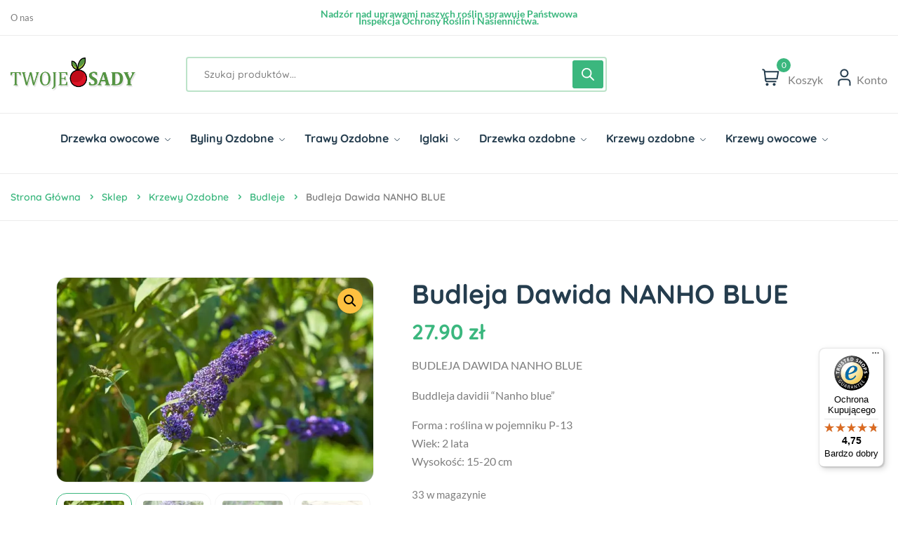

--- FILE ---
content_type: text/html; charset=UTF-8
request_url: https://twojesady.pl/sklep/budleja-dawida-nanho-blue/
body_size: 51777
content:
<!DOCTYPE html><html lang="pl-PL"><head><meta charset="UTF-8"><meta name="viewport" content="width=device-width, initial-scale=1"><link rel="pingback" href="https://twojesady.pl/xmlrpc.php"><meta name='robots' content='index, follow, max-image-preview:large, max-snippet:-1, max-video-preview:-1' /><style>img:is([sizes="auto" i],[sizes^="auto," i]){contain-intrinsic-size:3000px 1500px}</style> <script data-cfasync="false" data-pagespeed-no-defer>var gtm4wp_datalayer_name = "dataLayer";
	var dataLayer = dataLayer || [];
	const gtm4wp_use_sku_instead = false;
	const gtm4wp_currency = 'PLN';
	const gtm4wp_product_per_impression = 10;
	const gtm4wp_clear_ecommerce = false;</script> <title>Budleja Dawida NANHO BLUE</title><meta name="description" content="Budleja Dawida NANHO BLUE" /><link rel="canonical" href="https://twojesady.pl/sklep/budleja-dawida-nanho-blue/" /><meta property="og:locale" content="pl_PL" /><meta property="og:type" content="article" /><meta property="og:title" content="Budleja Dawida NANHO BLUE" /><meta property="og:description" content="Budleja Dawida NANHO BLUE" /><meta property="og:url" content="https://twojesady.pl/sklep/budleja-dawida-nanho-blue/" /><meta property="og:site_name" content="TwojeSady" /><meta property="article:publisher" content="https://www.facebook.com/TwojeSady/" /><meta property="article:modified_time" content="2025-12-29T10:24:05+00:00" /><meta property="og:image" content="https://twojesady.pl/wp-content/uploads/nc/p/1/5/0/4/3/budleja-dawida-nanho-blue.jpg" /><meta property="og:image:width" content="1276" /><meta property="og:image:height" content="822" /><meta property="og:image:type" content="image/jpeg" /><meta name="twitter:card" content="summary_large_image" /><meta name="twitter:label1" content="Szacowany czas czytania" /><meta name="twitter:data1" content="1 minuta" /> <script type="application/ld+json" class="yoast-schema-graph">{"@context":"https://schema.org","@graph":[{"@type":"WebPage","@id":"https://twojesady.pl/sklep/budleja-dawida-nanho-blue/","url":"https://twojesady.pl/sklep/budleja-dawida-nanho-blue/","name":"Budleja Dawida NANHO BLUE","isPartOf":{"@id":"https://twojesady.pl/#website"},"primaryImageOfPage":{"@id":"https://twojesady.pl/sklep/budleja-dawida-nanho-blue/#primaryimage"},"image":{"@id":"https://twojesady.pl/sklep/budleja-dawida-nanho-blue/#primaryimage"},"thumbnailUrl":"https://twojesady.pl/wp-content/uploads/nc/p/1/5/0/4/3/budleja-dawida-nanho-blue.jpg","datePublished":"2018-06-21T10:10:24+00:00","dateModified":"2025-12-29T10:24:05+00:00","description":"Budleja Dawida NANHO BLUE","breadcrumb":{"@id":"https://twojesady.pl/sklep/budleja-dawida-nanho-blue/#breadcrumb"},"inLanguage":"pl-PL","potentialAction":[{"@type":"ReadAction","target":["https://twojesady.pl/sklep/budleja-dawida-nanho-blue/"]}]},{"@type":"ImageObject","inLanguage":"pl-PL","@id":"https://twojesady.pl/sklep/budleja-dawida-nanho-blue/#primaryimage","url":"https://twojesady.pl/wp-content/uploads/nc/p/1/5/0/4/3/budleja-dawida-nanho-blue.jpg","contentUrl":"https://twojesady.pl/wp-content/uploads/nc/p/1/5/0/4/3/budleja-dawida-nanho-blue.jpg","width":1276,"height":822,"caption":"Budleja Dawida NANHO BLUE"},{"@type":"BreadcrumbList","@id":"https://twojesady.pl/sklep/budleja-dawida-nanho-blue/#breadcrumb","itemListElement":[{"@type":"ListItem","position":1,"name":"Twoje Sady","item":"https://twojesady.pl/"},{"@type":"ListItem","position":2,"name":"Sklep","item":"https://twojesady.pl/sklep/"},{"@type":"ListItem","position":3,"name":"Budleja Dawida NANHO BLUE"}]},{"@type":"WebSite","@id":"https://twojesady.pl/#website","url":"https://twojesady.pl/","name":"TwojeSady","description":"","publisher":{"@id":"https://twojesady.pl/#organization"},"potentialAction":[{"@type":"SearchAction","target":{"@type":"EntryPoint","urlTemplate":"https://twojesady.pl/?s={search_term_string}"},"query-input":{"@type":"PropertyValueSpecification","valueRequired":true,"valueName":"search_term_string"}}],"inLanguage":"pl-PL"},{"@type":"Organization","@id":"https://twojesady.pl/#organization","name":"TwojeSady","url":"https://twojesady.pl/","logo":{"@type":"ImageObject","inLanguage":"pl-PL","@id":"https://twojesady.pl/#/schema/logo/image/","url":"https://twojesady.pl/wp-content/uploads/2022/05/cropped-logosady.png","contentUrl":"https://twojesady.pl/wp-content/uploads/2022/05/cropped-logosady.png","width":512,"height":512,"caption":"TwojeSady"},"image":{"@id":"https://twojesady.pl/#/schema/logo/image/"},"sameAs":["https://www.facebook.com/TwojeSady/"]}]}</script> <link rel='dns-prefetch' href='//widgets.trustedshops.com' /><link id='omgf-preload-0' rel='preload' href='//twojesady.pl/wp-content/uploads/omgf/nest-fonts-mod-9uzfg/lato-normal-latin-ext-400.woff2?ver=1754748813' as='font' type='font/woff2' crossorigin /><link id='omgf-preload-1' rel='preload' href='//twojesady.pl/wp-content/uploads/omgf/nest-fonts-mod-9uzfg/lato-normal-latin-400.woff2?ver=1754748813' as='font' type='font/woff2' crossorigin /><link id='omgf-preload-2' rel='preload' href='//twojesady.pl/wp-content/uploads/omgf/nest-fonts-mod-9uzfg/lato-normal-latin-ext-700.woff2?ver=1754748813' as='font' type='font/woff2' crossorigin /><link id='omgf-preload-3' rel='preload' href='//twojesady.pl/wp-content/uploads/omgf/nest-fonts-mod-9uzfg/lato-normal-latin-700.woff2?ver=1754748813' as='font' type='font/woff2' crossorigin /><link id='omgf-preload-4' rel='preload' href='//twojesady.pl/wp-content/uploads/omgf/nest-fonts-mod-9uzfg/quicksand-normal-latin-ext.woff2?ver=1754748813' as='font' type='font/woff2' crossorigin /><link id='omgf-preload-5' rel='preload' href='//twojesady.pl/wp-content/uploads/omgf/nest-fonts-mod-9uzfg/quicksand-normal-latin.woff2?ver=1754748813' as='font' type='font/woff2' crossorigin /><link rel="preload" as="image" href="https://www.twojesady.pl/wp-content/uploads/2022/05/logosady.png"><link rel="preload" as="image" href="https://twojesady.pl/wp-content/uploads/2022/05/logosady.png.webp"><link data-optimized="1" rel='stylesheet' id='woobt-blocks-css' href='https://twojesady.pl/wp-content/litespeed/css/d6074496ac4b45b437945e359f0c5046.css?ver=c5046' type='text/css' media='all' /><link data-optimized="1" rel='stylesheet' id='search-style-css' href='https://twojesady.pl/wp-content/litespeed/css/ad748c3665a82413ec9c3649d7ab87d2.css?ver=b87d2' type='text/css' media='all' /><link data-optimized="1" rel='stylesheet' id='wp-block-library-css' href='https://twojesady.pl/wp-content/litespeed/css/09027e10a8942fa65de63946b6c6bcf2.css?ver=6bcf2' type='text/css' media='all' /><style id='classic-theme-styles-inline-css' type='text/css'>/*! This file is auto-generated */
.wp-block-button__link{color:#fff;background-color:#32373c;border-radius:9999px;box-shadow:none;text-decoration:none;padding:calc(.667em + 2px) calc(1.333em + 2px);font-size:1.125em}.wp-block-file__button{background:#32373c;color:#fff;text-decoration:none}</style><style id='global-styles-inline-css' type='text/css'>:root{--wp--preset--aspect-ratio--square:1;--wp--preset--aspect-ratio--4-3:4/3;--wp--preset--aspect-ratio--3-4:3/4;--wp--preset--aspect-ratio--3-2:3/2;--wp--preset--aspect-ratio--2-3:2/3;--wp--preset--aspect-ratio--16-9:16/9;--wp--preset--aspect-ratio--9-16:9/16;--wp--preset--color--black:#000000;--wp--preset--color--cyan-bluish-gray:#abb8c3;--wp--preset--color--white:#ffffff;--wp--preset--color--pale-pink:#f78da7;--wp--preset--color--vivid-red:#cf2e2e;--wp--preset--color--luminous-vivid-orange:#ff6900;--wp--preset--color--luminous-vivid-amber:#fcb900;--wp--preset--color--light-green-cyan:#7bdcb5;--wp--preset--color--vivid-green-cyan:#00d084;--wp--preset--color--pale-cyan-blue:#8ed1fc;--wp--preset--color--vivid-cyan-blue:#0693e3;--wp--preset--color--vivid-purple:#9b51e0;--wp--preset--gradient--vivid-cyan-blue-to-vivid-purple:linear-gradient(135deg,rgba(6,147,227,1) 0%,rgb(155,81,224) 100%);--wp--preset--gradient--light-green-cyan-to-vivid-green-cyan:linear-gradient(135deg,rgb(122,220,180) 0%,rgb(0,208,130) 100%);--wp--preset--gradient--luminous-vivid-amber-to-luminous-vivid-orange:linear-gradient(135deg,rgba(252,185,0,1) 0%,rgba(255,105,0,1) 100%);--wp--preset--gradient--luminous-vivid-orange-to-vivid-red:linear-gradient(135deg,rgba(255,105,0,1) 0%,rgb(207,46,46) 100%);--wp--preset--gradient--very-light-gray-to-cyan-bluish-gray:linear-gradient(135deg,rgb(238,238,238) 0%,rgb(169,184,195) 100%);--wp--preset--gradient--cool-to-warm-spectrum:linear-gradient(135deg,rgb(74,234,220) 0%,rgb(151,120,209) 20%,rgb(207,42,186) 40%,rgb(238,44,130) 60%,rgb(251,105,98) 80%,rgb(254,248,76) 100%);--wp--preset--gradient--blush-light-purple:linear-gradient(135deg,rgb(255,206,236) 0%,rgb(152,150,240) 100%);--wp--preset--gradient--blush-bordeaux:linear-gradient(135deg,rgb(254,205,165) 0%,rgb(254,45,45) 50%,rgb(107,0,62) 100%);--wp--preset--gradient--luminous-dusk:linear-gradient(135deg,rgb(255,203,112) 0%,rgb(199,81,192) 50%,rgb(65,88,208) 100%);--wp--preset--gradient--pale-ocean:linear-gradient(135deg,rgb(255,245,203) 0%,rgb(182,227,212) 50%,rgb(51,167,181) 100%);--wp--preset--gradient--electric-grass:linear-gradient(135deg,rgb(202,248,128) 0%,rgb(113,206,126) 100%);--wp--preset--gradient--midnight:linear-gradient(135deg,rgb(2,3,129) 0%,rgb(40,116,252) 100%);--wp--preset--font-size--small:13px;--wp--preset--font-size--medium:20px;--wp--preset--font-size--large:36px;--wp--preset--font-size--x-large:42px;--wp--preset--spacing--20:0.44rem;--wp--preset--spacing--30:0.67rem;--wp--preset--spacing--40:1rem;--wp--preset--spacing--50:1.5rem;--wp--preset--spacing--60:2.25rem;--wp--preset--spacing--70:3.38rem;--wp--preset--spacing--80:5.06rem;--wp--preset--shadow--natural:6px 6px 9px rgba(0, 0, 0, 0.2);--wp--preset--shadow--deep:12px 12px 50px rgba(0, 0, 0, 0.4);--wp--preset--shadow--sharp:6px 6px 0px rgba(0, 0, 0, 0.2);--wp--preset--shadow--outlined:6px 6px 0px -3px rgba(255, 255, 255, 1), 6px 6px rgba(0, 0, 0, 1);--wp--preset--shadow--crisp:6px 6px 0px rgba(0, 0, 0, 1)}:where(.is-layout-flex){gap:.5em}:where(.is-layout-grid){gap:.5em}body .is-layout-flex{display:flex}.is-layout-flex{flex-wrap:wrap;align-items:center}.is-layout-flex>:is(*,div){margin:0}body .is-layout-grid{display:grid}.is-layout-grid>:is(*,div){margin:0}:where(.wp-block-columns.is-layout-flex){gap:2em}:where(.wp-block-columns.is-layout-grid){gap:2em}:where(.wp-block-post-template.is-layout-flex){gap:1.25em}:where(.wp-block-post-template.is-layout-grid){gap:1.25em}.has-black-color{color:var(--wp--preset--color--black)!important}.has-cyan-bluish-gray-color{color:var(--wp--preset--color--cyan-bluish-gray)!important}.has-white-color{color:var(--wp--preset--color--white)!important}.has-pale-pink-color{color:var(--wp--preset--color--pale-pink)!important}.has-vivid-red-color{color:var(--wp--preset--color--vivid-red)!important}.has-luminous-vivid-orange-color{color:var(--wp--preset--color--luminous-vivid-orange)!important}.has-luminous-vivid-amber-color{color:var(--wp--preset--color--luminous-vivid-amber)!important}.has-light-green-cyan-color{color:var(--wp--preset--color--light-green-cyan)!important}.has-vivid-green-cyan-color{color:var(--wp--preset--color--vivid-green-cyan)!important}.has-pale-cyan-blue-color{color:var(--wp--preset--color--pale-cyan-blue)!important}.has-vivid-cyan-blue-color{color:var(--wp--preset--color--vivid-cyan-blue)!important}.has-vivid-purple-color{color:var(--wp--preset--color--vivid-purple)!important}.has-black-background-color{background-color:var(--wp--preset--color--black)!important}.has-cyan-bluish-gray-background-color{background-color:var(--wp--preset--color--cyan-bluish-gray)!important}.has-white-background-color{background-color:var(--wp--preset--color--white)!important}.has-pale-pink-background-color{background-color:var(--wp--preset--color--pale-pink)!important}.has-vivid-red-background-color{background-color:var(--wp--preset--color--vivid-red)!important}.has-luminous-vivid-orange-background-color{background-color:var(--wp--preset--color--luminous-vivid-orange)!important}.has-luminous-vivid-amber-background-color{background-color:var(--wp--preset--color--luminous-vivid-amber)!important}.has-light-green-cyan-background-color{background-color:var(--wp--preset--color--light-green-cyan)!important}.has-vivid-green-cyan-background-color{background-color:var(--wp--preset--color--vivid-green-cyan)!important}.has-pale-cyan-blue-background-color{background-color:var(--wp--preset--color--pale-cyan-blue)!important}.has-vivid-cyan-blue-background-color{background-color:var(--wp--preset--color--vivid-cyan-blue)!important}.has-vivid-purple-background-color{background-color:var(--wp--preset--color--vivid-purple)!important}.has-black-border-color{border-color:var(--wp--preset--color--black)!important}.has-cyan-bluish-gray-border-color{border-color:var(--wp--preset--color--cyan-bluish-gray)!important}.has-white-border-color{border-color:var(--wp--preset--color--white)!important}.has-pale-pink-border-color{border-color:var(--wp--preset--color--pale-pink)!important}.has-vivid-red-border-color{border-color:var(--wp--preset--color--vivid-red)!important}.has-luminous-vivid-orange-border-color{border-color:var(--wp--preset--color--luminous-vivid-orange)!important}.has-luminous-vivid-amber-border-color{border-color:var(--wp--preset--color--luminous-vivid-amber)!important}.has-light-green-cyan-border-color{border-color:var(--wp--preset--color--light-green-cyan)!important}.has-vivid-green-cyan-border-color{border-color:var(--wp--preset--color--vivid-green-cyan)!important}.has-pale-cyan-blue-border-color{border-color:var(--wp--preset--color--pale-cyan-blue)!important}.has-vivid-cyan-blue-border-color{border-color:var(--wp--preset--color--vivid-cyan-blue)!important}.has-vivid-purple-border-color{border-color:var(--wp--preset--color--vivid-purple)!important}.has-vivid-cyan-blue-to-vivid-purple-gradient-background{background:var(--wp--preset--gradient--vivid-cyan-blue-to-vivid-purple)!important}.has-light-green-cyan-to-vivid-green-cyan-gradient-background{background:var(--wp--preset--gradient--light-green-cyan-to-vivid-green-cyan)!important}.has-luminous-vivid-amber-to-luminous-vivid-orange-gradient-background{background:var(--wp--preset--gradient--luminous-vivid-amber-to-luminous-vivid-orange)!important}.has-luminous-vivid-orange-to-vivid-red-gradient-background{background:var(--wp--preset--gradient--luminous-vivid-orange-to-vivid-red)!important}.has-very-light-gray-to-cyan-bluish-gray-gradient-background{background:var(--wp--preset--gradient--very-light-gray-to-cyan-bluish-gray)!important}.has-cool-to-warm-spectrum-gradient-background{background:var(--wp--preset--gradient--cool-to-warm-spectrum)!important}.has-blush-light-purple-gradient-background{background:var(--wp--preset--gradient--blush-light-purple)!important}.has-blush-bordeaux-gradient-background{background:var(--wp--preset--gradient--blush-bordeaux)!important}.has-luminous-dusk-gradient-background{background:var(--wp--preset--gradient--luminous-dusk)!important}.has-pale-ocean-gradient-background{background:var(--wp--preset--gradient--pale-ocean)!important}.has-electric-grass-gradient-background{background:var(--wp--preset--gradient--electric-grass)!important}.has-midnight-gradient-background{background:var(--wp--preset--gradient--midnight)!important}.has-small-font-size{font-size:var(--wp--preset--font-size--small)!important}.has-medium-font-size{font-size:var(--wp--preset--font-size--medium)!important}.has-large-font-size{font-size:var(--wp--preset--font-size--large)!important}.has-x-large-font-size{font-size:var(--wp--preset--font-size--x-large)!important}:where(.wp-block-post-template.is-layout-flex){gap:1.25em}:where(.wp-block-post-template.is-layout-grid){gap:1.25em}:where(.wp-block-columns.is-layout-flex){gap:2em}:where(.wp-block-columns.is-layout-grid){gap:2em}:root :where(.wp-block-pullquote){font-size:1.5em;line-height:1.6}</style><link data-optimized="1" rel='stylesheet' id='bird-css' href='https://twojesady.pl/wp-content/litespeed/css/ef329bfc3ba739c35d5aa822320adc97.css?ver=adc97' type='text/css' media='all' /><link data-optimized="1" rel='stylesheet' id='contact-form-7-css' href='https://twojesady.pl/wp-content/litespeed/css/f5a85171b2a863c38aebc93d8c75ce2f.css?ver=5ce2f' type='text/css' media='all' /><link data-optimized="1" rel='stylesheet' id='photoswipe-css' href='https://twojesady.pl/wp-content/litespeed/css/03e54641689aaa03649b005f4b6beafe.css?ver=beafe' type='text/css' media='all' /><link data-optimized="1" rel='stylesheet' id='photoswipe-default-skin-css' href='https://twojesady.pl/wp-content/litespeed/css/b984912450560502e673c3ff651b4977.css?ver=b4977' type='text/css' media='all' /><link data-optimized="1" rel='stylesheet' id='woocommerce-layout-css' href='https://twojesady.pl/wp-content/litespeed/css/00c1b6050120b578d7b7603f52e7cf2d.css?ver=7cf2d' type='text/css' media='all' /><link data-optimized="1" rel='stylesheet' id='woocommerce-smallscreen-css' href='https://twojesady.pl/wp-content/litespeed/css/67b621b0ce7e6de74479e5ef9d83239d.css?ver=3239d' type='text/css' media='only screen and (max-width: 768px)' /><link data-optimized="1" rel='stylesheet' id='woocommerce-general-css' href='https://twojesady.pl/wp-content/litespeed/css/acb4606f0368005457d7518b4b246c65.css?ver=46c65' type='text/css' media='all' /><style id='woocommerce-inline-inline-css' type='text/css'>.woocommerce form .form-row .required{visibility:visible}</style><link data-optimized="1" rel='stylesheet' id='bootstrap-css' href='https://twojesady.pl/wp-content/litespeed/css/20b059e9fdebacd8b520dd055bd8b03d.css?ver=8b03d' type='text/css' media='all' /><link data-optimized="1" rel='stylesheet' id='animation-css' href='https://twojesady.pl/wp-content/litespeed/css/286a59c955122b246ae92a58de896aad.css?ver=96aad' type='text/css' media='all' /><link data-optimized="1" rel='stylesheet' id='infinite-css' href='https://twojesady.pl/wp-content/litespeed/css/c45dec319e477a058c2ae5dc2c991656.css?ver=91656' type='text/css' media='all' /><link data-optimized="1" rel='stylesheet' id='uicons-css' href='https://twojesady.pl/wp-content/litespeed/css/454030690c135abedfb88d7b47296b0f.css?ver=96b0f' type='text/css' media='all' /><link data-optimized="1" rel='stylesheet' id='icomoon-css' href='https://twojesady.pl/wp-content/litespeed/css/1f1d192a5f824d5bfb5579df7c3777f8.css?ver=777f8' type='text/css' media='all' /><link data-optimized="1" rel='stylesheet' id='swicss-css' href='https://twojesady.pl/wp-content/litespeed/css/4d76fde4b9c8bb64cbfe194f01cb32c7.css?ver=b32c7' type='text/css' media='all' /><link data-optimized="1" rel='stylesheet' id='select2css-css' href='https://twojesady.pl/wp-content/litespeed/css/9c4448f8c84cc7bb04f5aca8aaedc78d.css?ver=dc78d' type='text/css' media='all' /><link data-optimized="1" rel='stylesheet' id='nest-meta-box-css' href='https://twojesady.pl/wp-content/litespeed/css/d5d9f31f5e594e69346c5f2bd31f646c.css?ver=f646c' type='text/css' media='all' /><link data-optimized="1" rel='stylesheet' id='elementor-frontend-css' href='https://twojesady.pl/wp-content/litespeed/css/fa8122084b9c84ea3f8640bab5a00ae6.css?ver=00ae6' type='text/css' media='all' /><link data-optimized="1" rel='stylesheet' id='nest-wooproductfilter-css' href='https://twojesady.pl/wp-content/litespeed/css/4fc45287daee592f7c7a750d826f960c.css?ver=f960c' type='text/css' media='all' /><link data-optimized="1" rel='stylesheet' id='style-css' href='https://twojesady.pl/wp-content/litespeed/css/a5a27c26521d13943836247b61fbb285.css?ver=bb285' type='text/css' media='all' /><link data-optimized="1" rel='stylesheet' id='nest-slick-css-css' href='https://twojesady.pl/wp-content/litespeed/css/e4b7b7d976ffec36be9ab1231ebf85dd.css?ver=f85dd' type='text/css' media='all' /><link data-optimized="1" rel='stylesheet' id='nest-main-style-css' href='https://twojesady.pl/wp-content/litespeed/css/7a652eef6a55baa0448b63d19989d17b.css?ver=9d17b' type='text/css' media='all' /><style id='nest-main-style-inline-css' type='text/css'>.countdown-period.days:before{content:"Dni"!important}.countdown-period.hours:before{content:"Godziny"!important}.countdown-period.mins:before{content:"Minuty"!important}.countdown-period.sec:before{content:"Sekundy"!important}@media(min-width:768px){body .product-img-zoom img,.product-img-action-wrap img,.product_style_five .product-img-inner a img,.product_grid_style_two .woocommerce-product-gallery__wrapper img{height:300px!important;width:auto!important;margin-left:auto!important;margin-right:auto!important}}@media(max-width:768px){body .product-img-zoom img,.product-img-action-wrap img,.product_style_five .product-img-inner a img,.product_grid_style_two .woocommerce-product-gallery__wrapper img{height:170px!important;width:auto!important;margin-left:auto!important;margin-right:auto!important}}body .product-type-simple .product-cart-wrap.style_one .product-card-bottom .add-cart a::before,body .product-type-simple .product-cart-wrap.deals_style_one .product-card-bottom .add-cart a::before{content:"Add"!important}</style><link data-optimized="1" rel='stylesheet' id='product-pre-orders-for-woo-setting-frontend-css' href='https://twojesady.pl/wp-content/litespeed/css/248d245a6b8b2dcba2427cc195ab34a2.css?ver=b34a2' type='text/css' media='all' /><style id='product-pre-orders-for-woo-style-css-inline-css' type='text/css'>.wpro-pre-order-availability-date-cart{color:#a46497}.wpro-pre-order-availability-date{color:#00a79c}.wpro-pre-order-shop-page{color:#b20015}</style><link data-optimized="1" rel='stylesheet' id='p24-styles-css' href='https://twojesady.pl/wp-content/litespeed/css/9ab6005a8518ec48a9e86df575f7d7f9.css?ver=7d7f9' type='text/css' media='all' /><link data-optimized="1" rel='stylesheet' id='woo-variation-swatches-css' href='https://twojesady.pl/wp-content/litespeed/css/75eb9089f449b97c72c300c29182026e.css?ver=2026e' type='text/css' media='all' /><style id='woo-variation-swatches-inline-css' type='text/css'>:root{--wvs-tick:url("data:image/svg+xml;utf8,%3Csvg filter='drop-shadow(0px 0px 2px rgb(0 0 0 / .8))' xmlns='http://www.w3.org/2000/svg' viewBox='0 0 30 30'%3E%3Cpath fill='none' stroke='%23ffffff' stroke-linecap='round' stroke-linejoin='round' stroke-width='4' d='M4 16L11 23 27 7'/%3E%3C/svg%3E");

--wvs-cross:url("data:image/svg+xml;utf8,%3Csvg filter='drop-shadow(0px 0px 5px rgb(255 255 255 / .6))' xmlns='http://www.w3.org/2000/svg' width='72px' height='72px' viewBox='0 0 24 24'%3E%3Cpath fill='none' stroke='%23ff0000' stroke-linecap='round' stroke-width='0.6' d='M5 5L19 19M19 5L5 19'/%3E%3C/svg%3E");--wvs-single-product-item-width:30px;--wvs-single-product-item-height:30px;--wvs-single-product-item-font-size:16px}</style><link data-optimized="1" rel='stylesheet' id='slick-css' href='https://twojesady.pl/wp-content/litespeed/css/9016a4d96db412eb29ba731f0b485777.css?ver=85777' type='text/css' media='all' /><link data-optimized="1" rel='stylesheet' id='woobt-frontend-css' href='https://twojesady.pl/wp-content/litespeed/css/77008275c491ae2720f215ccbbc9e879.css?ver=9e879' type='text/css' media='all' /><link data-optimized="1" rel='stylesheet' id='brands-styles-css' href='https://twojesady.pl/wp-content/litespeed/css/f6559cb3b1f7c6f4bf5cfbfdbbb69b58.css?ver=69b58' type='text/css' media='all' /><link data-optimized="1" rel='stylesheet' id='dgwt-wcas-style-css' href='https://twojesady.pl/wp-content/litespeed/css/b28ad028c86795cd851946b2ee486a59.css?ver=86a59' type='text/css' media='all' /><link data-optimized="1" rel='stylesheet' id='nest-fonts-css' href='https://twojesady.pl/wp-content/litespeed/css/8ceb132ca6942c2daf9f12b800e1c712.css?ver=8cdc6' type='text/css' media='all' /><link data-optimized="1" rel='stylesheet' id='nest-scondary-style-css' href='https://twojesady.pl/wp-content/litespeed/css/dc84490ee9bc2f5e46afa832986b6252.css?ver=b6252' type='text/css' media='all' /><link data-optimized="1" rel='stylesheet' id='nest-main-mb-style-css' href='https://twojesady.pl/wp-content/litespeed/css/273aa6d5f067862996730050eda8e880.css?ver=8e880' type='text/css' media='all' /><link data-optimized="1" rel='stylesheet' id='eael-general-css' href='https://twojesady.pl/wp-content/litespeed/css/8c5404d39f53cff666936c1eaba61d67.css?ver=61d67' type='text/css' media='all' /> <script type="text/javascript" src="https://twojesady.pl/wp-includes/js/jquery/jquery.min.js" id="jquery-core-js"></script> <script data-optimized="1" type="text/javascript" src="https://twojesady.pl/wp-content/litespeed/js/40da13f0f883e872ddc09f565fb584d4.js?ver=584d4" id="jquery-migrate-js" defer data-deferred="1"></script> <script data-optimized="1" type="text/javascript" src="https://twojesady.pl/wp-content/litespeed/js/f5bca5d4092a17a38a11e902fe876f9c.js?ver=76f9c" id="react-js" defer data-deferred="1"></script> <script data-optimized="1" type="text/javascript" src="https://twojesady.pl/wp-content/litespeed/js/5a9149dfd4aec99109e174ba7b48a7e0.js?ver=8a7e0" id="react-jsx-runtime-js" defer data-deferred="1"></script> <script data-optimized="1" type="text/javascript" src="https://twojesady.pl/wp-content/litespeed/js/b442d63b5fab2c7bb5dc065ebcf676e7.js?ver=676e7" id="przelewy24-installments-script-js" defer data-deferred="1"></script> <script data-optimized="1" type="text/javascript" src="https://twojesady.pl/wp-content/litespeed/js/3f849d3dbdf808ffd277d2198f02bdf8.js?ver=2bdf8" id="jquery-blockui-js" data-wp-strategy="defer"></script> <script data-optimized="1" type="text/javascript" id="wc-add-to-cart-js-extra" src="[data-uri]" defer></script> <script data-optimized="1" type="text/javascript" src="https://twojesady.pl/wp-content/litespeed/js/94bf5b93ebce39bed2fea8161fed3f3e.js?ver=d3f3e" id="wc-add-to-cart-js" defer="defer" data-wp-strategy="defer"></script> <script data-optimized="1" type="text/javascript" src="https://twojesady.pl/wp-content/litespeed/js/24f48eae035434c385d7bb17cd7f5361.js?ver=f5361" id="zoom-js" defer="defer" data-wp-strategy="defer"></script> <script data-optimized="1" type="text/javascript" src="https://twojesady.pl/wp-content/litespeed/js/b27bee5d1e836cce9552c172bd3b5982.js?ver=b5982" id="flexslider-js" defer="defer" data-wp-strategy="defer"></script> <script data-optimized="1" type="text/javascript" src="https://twojesady.pl/wp-content/litespeed/js/b1aa8193933771b655ba837d1f59e006.js?ver=9e006" id="photoswipe-js" defer="defer" data-wp-strategy="defer"></script> <script data-optimized="1" type="text/javascript" src="https://twojesady.pl/wp-content/litespeed/js/36865c594e3abe3c1f9d27e29e2a9f6d.js?ver=a9f6d" id="photoswipe-ui-default-js" defer="defer" data-wp-strategy="defer"></script> <script data-optimized="1" type="text/javascript" id="wc-single-product-js-extra" src="[data-uri]" defer></script> <script data-optimized="1" type="text/javascript" src="https://twojesady.pl/wp-content/litespeed/js/9495ddcb601125c23ed77205fa8e1505.js?ver=e1505" id="wc-single-product-js" defer="defer" data-wp-strategy="defer"></script> <script data-optimized="1" type="text/javascript" src="https://twojesady.pl/wp-content/litespeed/js/d10ab00cdd39ff538c07b40e8af19c35.js?ver=19c35" id="js-cookie-js" defer="defer" data-wp-strategy="defer"></script> <script data-optimized="1" type="text/javascript" id="woocommerce-js-extra" src="[data-uri]" defer></script> <script data-optimized="1" type="text/javascript" src="https://twojesady.pl/wp-content/litespeed/js/bf417ea6c3c3ef42be96209c1385dc04.js?ver=5dc04" id="woocommerce-js" defer="defer" data-wp-strategy="defer"></script> <link rel="https://api.w.org/" href="https://twojesady.pl/wp-json/" /><link rel="alternate" title="JSON" type="application/json" href="https://twojesady.pl/wp-json/wp/v2/product/50421" /><link rel="alternate" title="oEmbed (JSON)" type="application/json+oembed" href="https://twojesady.pl/wp-json/oembed/1.0/embed?url=https%3A%2F%2Ftwojesady.pl%2Fsklep%2Fbudleja-dawida-nanho-blue%2F" /><link rel="alternate" title="oEmbed (XML)" type="text/xml+oembed" href="https://twojesady.pl/wp-json/oembed/1.0/embed?url=https%3A%2F%2Ftwojesady.pl%2Fsklep%2Fbudleja-dawida-nanho-blue%2F&#038;format=xml" /> <script src="[data-uri]" defer></script> <meta name="generator" content="Redux 4.4.17" /><script data-optimized="1" src="[data-uri]" defer></script> 
 <script data-cfasync="false" data-pagespeed-no-defer>var dataLayer_content = {"pagePostType":"product","pagePostType2":"single-product","pagePostAuthor":"admin","customerTotalOrders":0,"customerTotalOrderValue":0,"customerFirstName":"","customerLastName":"","customerBillingFirstName":"","customerBillingLastName":"","customerBillingCompany":"","customerBillingAddress1":"","customerBillingAddress2":"","customerBillingCity":"","customerBillingState":"","customerBillingPostcode":"","customerBillingCountry":"","customerBillingEmail":"","customerBillingEmailHash":"","customerBillingPhone":"","customerShippingFirstName":"","customerShippingLastName":"","customerShippingCompany":"","customerShippingAddress1":"","customerShippingAddress2":"","customerShippingCity":"","customerShippingState":"","customerShippingPostcode":"","customerShippingCountry":"","productRatingCounts":[],"productAverageRating":0,"productReviewCount":0,"productType":"simple","productIsVariable":0};
	dataLayer.push( dataLayer_content );</script> <style>.dgwt-wcas-ico-magnifier,.dgwt-wcas-ico-magnifier-handler{max-width:20px}.dgwt-wcas-search-wrapp{max-width:600px}</style><noscript><style>.woocommerce-product-gallery{ opacity: 1 !important; }</style></noscript> <script defer src="https://umami.inminds.dev/script.js" data-website-id="1bbcbc32-93ee-41e2-aae1-5de8c615a967"></script><style>p#billing_wooccm12_field.on{display:none!important}p#billing_company_field.on{display:none!important}</style> <script data-optimized="1" type="text/javascript" src="[data-uri]" defer></script> <link rel="icon" href="https://twojesady.pl/wp-content/uploads/2022/05/cropped-logosady-32x32.png" sizes="32x32" /><link rel="icon" href="https://twojesady.pl/wp-content/uploads/2022/05/cropped-logosady-192x192.png" sizes="192x192" /><link rel="apple-touch-icon" href="https://twojesady.pl/wp-content/uploads/2022/05/cropped-logosady-180x180.png" /><meta name="msapplication-TileImage" content="https://twojesady.pl/wp-content/uploads/2022/05/cropped-logosady-270x270.png" /><style type="text/css" id="wp-custom-css">.entry-content ul{list-style:disc;margin-left:1.5em}.mb-65{font-size:24px!important;line-height:1.5}</style></head><body class="wp-singular product-template-default single single-product postid-50421 wp-theme-steelthemes-nest-mod theme-steelthemes-nest-mod woocommerce woocommerce-page woocommerce-no-js woo-variation-swatches wvs-behavior-blur wvs-theme-steelthemes-nest-mod wvs-show-label wvs-tooltip no-sidebar scrollbarcolor elementor-default elementor-kit-6"><div id="page" class="page_wapper hfeed site"><div class="quick_view_loading"></div><div class="header_area d-block" id="header_contents"><div data-elementor-type="wp-post" data-elementor-id="107" class="elementor elementor-107"><section class="elementor-section elementor-top-section elementor-element elementor-element-db1ff6a elementor-section-full_width elementor-section-height-default elementor-section-height-default" data-id="db1ff6a" data-element_type="section"><div class="elementor-container elementor-column-gap-no"><div class="elementor-column elementor-col-100 elementor-top-column elementor-element elementor-element-13d030a" data-id="13d030a" data-element_type="column"><div class="elementor-widget-wrap elementor-element-populated"><div class="elementor-element elementor-element-cd8b5c0 elementor-widget elementor-widget-nest-header-v1" data-id="cd8b5c0" data-element_type="widget" data-widget_type="nest-header-v1.default"><div class="elementor-widget-container"><header class="header-area header-style-1  header-height-2"><div class="header-top header-top-ptb-1"><div class="auto-container"><div class="row align-items-center"><div class="col-xl-4 col-lg-4 col-md-12"><div class="header-info top_left"><ul><li><a href="/onas"
target=&quot;_blank&quot;                                     rel=&quot;nofollow&quot;>O nas</a></li></ul></div></div><div class="col-xl-4 col-lg-4 col-md-12"><div class="text-center"><div class="swiper  news-flash"><div class="swiper-wrapper"><div class="swiper-slide">
<a href=""
target=&quot;_blank&quot;                                         rel=&quot;nofollow&quot;>Nadzór nad uprawami naszych roślin sprawuje Państwowa Inspekcja Ochrony Roślin i Nasiennictwa.</a></div></div></div></div></div><div class="col-xl-4 col-lg-4 col-md-12"><div class="header-info header-info-right"><ul></ul></div></div></div></div></div><div class="header-middle header-middle-ptb-1"><div class="auto-container"><div class="header-wrap"><div class="logo logo-width-1">
<a href="https://twojesady.pl"
class="logo navbar_brand">
<img decoding="async" src="https://www.twojesady.pl/wp-content/uploads/2022/05/logosady.png"
alt="TwojeSady" class="logo_default">
</a><div class="header-action-right d-none"><div class="header-action-2"><div class="header-action-icon-2 cart mini_cart_togglers mb_cart">
<a class="mini-cart-icon mini_cart_togglers sm_icon">
<svg width="25" height="25" viewBox="0 0 25 25" fill="none"
xmlns="http://www.w3.org/2000/svg">
<g >
<path
d="M24.4941 3.36652H4.73614L4.69414 3.01552C4.60819 2.28593 4.25753 1.61325 3.70863 1.12499C3.15974 0.636739 2.45077 0.366858 1.71614 0.366516L0.494141 0.366516V2.36652H1.71614C1.96107 2.36655 2.19748 2.45647 2.38051 2.61923C2.56355 2.78199 2.68048 3.00626 2.70914 3.24952L4.29414 16.7175C4.38009 17.4471 4.73076 18.1198 5.27965 18.608C5.82855 19.0963 6.53751 19.3662 7.27214 19.3665H20.4941V17.3665H7.27214C7.02705 17.3665 6.79052 17.2764 6.60747 17.1134C6.42441 16.9505 6.30757 16.7259 6.27914 16.4825L6.14814 15.3665H22.3301L24.4941 3.36652ZM20.6581 13.3665H5.91314L4.97214 5.36652H22.1011L20.6581 13.3665Z"
fill="#253D4E" />
<path
d="M7.49414 24.3665C8.59871 24.3665 9.49414 23.4711 9.49414 22.3665C9.49414 21.2619 8.59871 20.3665 7.49414 20.3665C6.38957 20.3665 5.49414 21.2619 5.49414 22.3665C5.49414 23.4711 6.38957 24.3665 7.49414 24.3665Z"
fill="#253D4E" />
<path
d="M17.4941 24.3665C18.5987 24.3665 19.4941 23.4711 19.4941 22.3665C19.4941 21.2619 18.5987 20.3665 17.4941 20.3665C16.3896 20.3665 15.4941 21.2619 15.4941 22.3665C15.4941 23.4711 16.3896 24.3665 17.4941 24.3665Z"
fill="#253D4E" />
</g>
<defs>
<clipPath>
<rect width="24" height="24" fill="white"
transform="translate(0.494141 0.366516)" />
</clipPath>
</defs>
</svg>
<span class="pro-count blue"> 0                                         </span>
</a>
<a>
<span class="lable">
Koszyk                                    </span>
</a></div><div class="header-action-icon-2">
<a class="sm_icon">
<svg xmlns="http://www.w3.org/2000/svg" width="25" height="25" viewBox="0 0 25 25"
fill="none">
<g>
<path
d="M21.4443 24.3665H19.4443V19.3235C19.4435 18.5395 19.1317 17.7879 18.5774 17.2335C18.023 16.6791 17.2713 16.3673 16.4873 16.3665H8.40134C7.61733 16.3673 6.86567 16.6791 6.3113 17.2335C5.75693 17.7879 5.44513 18.5395 5.44434 19.3235V24.3665H3.44434V19.3235C3.44592 18.0093 3.96869 16.7494 4.89796 15.8201C5.82723 14.8909 7.08714 14.3681 8.40134 14.3665H16.4873C17.8015 14.3681 19.0614 14.8909 19.9907 15.8201C20.92 16.7494 21.4427 18.0093 21.4443 19.3235V24.3665Z"
fill="#253D4E" />
<path
d="M12.4443 12.3665C11.2577 12.3665 10.0976 12.0146 9.11092 11.3553C8.12422 10.696 7.35519 9.75898 6.90106 8.66262C6.44694 7.56626 6.32812 6.35986 6.55963 5.19598C6.79114 4.03209 7.36258 2.96299 8.2017 2.12388C9.04081 1.28476 10.1099 0.713318 11.2738 0.481807C12.4377 0.250296 13.6441 0.369116 14.7404 0.823242C15.8368 1.27737 16.7739 2.0464 17.4332 3.0331C18.0924 4.01979 18.4443 5.17983 18.4443 6.36652C18.4427 7.95733 17.8101 9.48253 16.6852 10.6074C15.5604 11.7323 14.0352 12.3649 12.4443 12.3665ZM12.4443 2.36652C11.6532 2.36652 10.8799 2.60111 10.2221 3.04064C9.56426 3.48017 9.05157 4.10488 8.74882 4.83579C8.44607 5.56669 8.36686 6.37096 8.5212 7.14688C8.67554 7.9228 9.0565 8.63554 9.61591 9.19495C10.1753 9.75436 10.8881 10.1353 11.664 10.2897C12.4399 10.444 13.2442 10.3648 13.9751 10.062C14.706 9.75929 15.3307 9.2466 15.7702 8.5888C16.2097 7.931 16.4443 7.15764 16.4443 6.36652C16.4443 5.30565 16.0229 4.28824 15.2728 3.53809C14.5226 2.78795 13.5052 2.36652 12.4443 2.36652Z"
fill="#253D4E" />
</g>
<defs>
<clipPath>
<rect width="24" height="24" fill="white"
transform="translate(0.444336 0.366516)" />
</clipPath>
</defs>
</svg>
</a>
<a>
<span class="lable ml-0">
Konto                                    </span>
</a><div class="cart-dropdown-wrap  account-dropdown"><ul><li>
<a
href="https://twojesady.pl/moje-konto/">
Zaloguj                                            </a></li><li>
<a href="https://twojesady.pl/moje-konto/">
Zarejestruj się                                            </a></li></ul></div></div></div></div></div><div class="header-right"><div class="search-style-2"><div  class="dgwt-wcas-search-wrapp dgwt-wcas-has-submit woocommerce dgwt-wcas-style-pirx js-dgwt-wcas-layout-classic dgwt-wcas-layout-classic js-dgwt-wcas-mobile-overlay-enabled"><form class="dgwt-wcas-search-form" role="search" action="https://twojesady.pl/" method="get"><div class="dgwt-wcas-sf-wrapp">
<label class="screen-reader-text"
for="dgwt-wcas-search-input-1">Wyszukiwarka produktów</label><input id="dgwt-wcas-search-input-1"
type="search"
class="dgwt-wcas-search-input"
name="s"
value=""
placeholder="Szukaj produktów..."
autocomplete="off"
/><div class="dgwt-wcas-preloader"></div><div class="dgwt-wcas-voice-search"></div><button type="submit"
aria-label="Szukaj"
class="dgwt-wcas-search-submit">				<svg class="dgwt-wcas-ico-magnifier" xmlns="http://www.w3.org/2000/svg" width="18" height="18" viewBox="0 0 18 18">
<path  d=" M 16.722523,17.901412 C 16.572585,17.825208 15.36088,16.670476 14.029846,15.33534 L 11.609782,12.907819 11.01926,13.29667 C 8.7613237,14.783493 5.6172703,14.768302 3.332423,13.259528 -0.07366363,11.010358 -1.0146502,6.5989684 1.1898146,3.2148776
1.5505179,2.6611594 2.4056498,1.7447266 2.9644271,1.3130497 3.4423015,0.94387379 4.3921825,0.48568469 5.1732652,0.2475835 5.886299,0.03022609 6.1341883,0 7.2037391,0 8.2732897,0 8.521179,0.03022609 9.234213,0.2475835 c 0.781083,0.23810119 1.730962,0.69629029 2.208837,1.0654662
0.532501,0.4113763 1.39922,1.3400096 1.760153,1.8858877 1.520655,2.2998531 1.599025,5.3023778 0.199549,7.6451086 -0.208076,0.348322 -0.393306,0.668209 -0.411622,0.710863 -0.01831,0.04265 1.065556,1.18264 2.408603,2.533307 1.343046,1.350666 2.486621,2.574792 2.541278,2.720279 0.282475,0.7519
-0.503089,1.456506 -1.218488,1.092917 z M 8.4027892,12.475062 C 9.434946,12.25579 10.131043,11.855461 10.99416,10.984753 11.554519,10.419467 11.842507,10.042366 12.062078,9.5863882 12.794223,8.0659672 12.793657,6.2652398 12.060578,4.756293 11.680383,3.9737304 10.453587,2.7178427
9.730569,2.3710306 8.6921295,1.8729196 8.3992147,1.807606 7.2037567,1.807606 6.0082984,1.807606 5.7153841,1.87292 4.6769446,2.3710306 3.9539263,2.7178427 2.7271301,3.9737304 2.3469352,4.756293 1.6138384,6.2652398 1.6132726,8.0659672 2.3454252,9.5863882 c 0.4167354,0.8654208 1.5978784,2.0575608
2.4443766,2.4671358 1.0971012,0.530827 2.3890403,0.681561 3.6130134,0.421538 z
"/>
</svg>
</button>
<input type="hidden" name="post_type" value="product"/>
<input type="hidden" name="dgwt_wcas" value="1"/></div></form></div></div><div class="header-action-right"><div class="header-action-2"><div class="header-action-icon-2 cart">
<a class="mini-cart-icon mini_cart_togglers sm_icon">
<svg width="25" height="25" viewBox="0 0 25 25" fill="none"
xmlns="http://www.w3.org/2000/svg">
<g >
<path
d="M24.4941 3.36652H4.73614L4.69414 3.01552C4.60819 2.28593 4.25753 1.61325 3.70863 1.12499C3.15974 0.636739 2.45077 0.366858 1.71614 0.366516L0.494141 0.366516V2.36652H1.71614C1.96107 2.36655 2.19748 2.45647 2.38051 2.61923C2.56355 2.78199 2.68048 3.00626 2.70914 3.24952L4.29414 16.7175C4.38009 17.4471 4.73076 18.1198 5.27965 18.608C5.82855 19.0963 6.53751 19.3662 7.27214 19.3665H20.4941V17.3665H7.27214C7.02705 17.3665 6.79052 17.2764 6.60747 17.1134C6.42441 16.9505 6.30757 16.7259 6.27914 16.4825L6.14814 15.3665H22.3301L24.4941 3.36652ZM20.6581 13.3665H5.91314L4.97214 5.36652H22.1011L20.6581 13.3665Z"
fill="#253D4E" />
<path
d="M7.49414 24.3665C8.59871 24.3665 9.49414 23.4711 9.49414 22.3665C9.49414 21.2619 8.59871 20.3665 7.49414 20.3665C6.38957 20.3665 5.49414 21.2619 5.49414 22.3665C5.49414 23.4711 6.38957 24.3665 7.49414 24.3665Z"
fill="#253D4E" />
<path
d="M17.4941 24.3665C18.5987 24.3665 19.4941 23.4711 19.4941 22.3665C19.4941 21.2619 18.5987 20.3665 17.4941 20.3665C16.3896 20.3665 15.4941 21.2619 15.4941 22.3665C15.4941 23.4711 16.3896 24.3665 17.4941 24.3665Z"
fill="#253D4E" />
</g>
<defs>
<clipPath>
<rect width="24" height="24" fill="white"
transform="translate(0.494141 0.366516)" />
</clipPath>
</defs>
</svg>
<span class="pro-count blue"> 0                                         </span>
</a>
<a>
<span class="lable">
Koszyk                                    </span>
</a><div class="cart-dropdown-wrap cart-dropdown-hm2"><div class="contnet_cart_box"><div class="widget_shopping_cart_content"><p class="woocommerce-mini-cart__empty-message">Brak produktów w koszyku.</p></div></div></div></div><div class="header-action-icon-2">
<a class="sm_icon">
<svg xmlns="http://www.w3.org/2000/svg" width="25" height="25" viewBox="0 0 25 25"
fill="none">
<g>
<path
d="M21.4443 24.3665H19.4443V19.3235C19.4435 18.5395 19.1317 17.7879 18.5774 17.2335C18.023 16.6791 17.2713 16.3673 16.4873 16.3665H8.40134C7.61733 16.3673 6.86567 16.6791 6.3113 17.2335C5.75693 17.7879 5.44513 18.5395 5.44434 19.3235V24.3665H3.44434V19.3235C3.44592 18.0093 3.96869 16.7494 4.89796 15.8201C5.82723 14.8909 7.08714 14.3681 8.40134 14.3665H16.4873C17.8015 14.3681 19.0614 14.8909 19.9907 15.8201C20.92 16.7494 21.4427 18.0093 21.4443 19.3235V24.3665Z"
fill="#253D4E" />
<path
d="M12.4443 12.3665C11.2577 12.3665 10.0976 12.0146 9.11092 11.3553C8.12422 10.696 7.35519 9.75898 6.90106 8.66262C6.44694 7.56626 6.32812 6.35986 6.55963 5.19598C6.79114 4.03209 7.36258 2.96299 8.2017 2.12388C9.04081 1.28476 10.1099 0.713318 11.2738 0.481807C12.4377 0.250296 13.6441 0.369116 14.7404 0.823242C15.8368 1.27737 16.7739 2.0464 17.4332 3.0331C18.0924 4.01979 18.4443 5.17983 18.4443 6.36652C18.4427 7.95733 17.8101 9.48253 16.6852 10.6074C15.5604 11.7323 14.0352 12.3649 12.4443 12.3665ZM12.4443 2.36652C11.6532 2.36652 10.8799 2.60111 10.2221 3.04064C9.56426 3.48017 9.05157 4.10488 8.74882 4.83579C8.44607 5.56669 8.36686 6.37096 8.5212 7.14688C8.67554 7.9228 9.0565 8.63554 9.61591 9.19495C10.1753 9.75436 10.8881 10.1353 11.664 10.2897C12.4399 10.444 13.2442 10.3648 13.9751 10.062C14.706 9.75929 15.3307 9.2466 15.7702 8.5888C16.2097 7.931 16.4443 7.15764 16.4443 6.36652C16.4443 5.30565 16.0229 4.28824 15.2728 3.53809C14.5226 2.78795 13.5052 2.36652 12.4443 2.36652Z"
fill="#253D4E" />
</g>
<defs>
<clipPath>
<rect width="24" height="24" fill="white"
transform="translate(0.444336 0.366516)" />
</clipPath>
</defs>
</svg>
</a>
<a>
<span class="lable ml-0">
Konto                                    </span>
</a><div class="cart-dropdown-wrap  account-dropdown"><ul><li>
<a
href="https://twojesady.pl/moje-konto/">
Zaloguj                                            </a></li><li>
<a href="https://twojesady.pl/moje-konto/">
Zarejestruj się                                            </a></li></ul></div></div></div></div></div></div></div></div><div class="header-bottom header-bottom-bg-color sticky-bar"><div class="auto-container"><div class="header-wrap header-space-between position-relative"><div class="header-nav d-lg-flex clearfix"><div class="main-menu main-menu-padding-1 main-menu-lh-2 font-heading"><div class="menu_bar d-none same"><div class="burger-icon">
<span class="burger-icon-top"></span>
<span class="burger-icon-mid"></span>
<span class="burger-icon-bottom"></span></div></div><nav><ul id="menu-menu1" class="navbar_nav" itemscope itemtype="http://www.schema.org/SiteNavigationElement"><li  class="menu-item menu-item-type-taxonomy menu-item-object-product_cat menu-item-has-children menu-item-has-children nav-item"><a href="https://twojesady.pl/product-category/drzewka-owocowe/" data-toggle="dropdown" aria-haspopup="true" aria-expanded="false" class="nav_link"><span itemprop="name">Drzewka owocowe</span> <i class="fi-rs-angle-down"></i></a><ul class="sub-menu" ><li><div data-elementor-type="wp-post" data-elementor-id="44626" class="elementor elementor-44626"><section class="elementor-section elementor-top-section elementor-element elementor-element-7738cb3 elementor-section-stretched elementor-section-boxed elementor-section-height-default elementor-section-height-default" data-id="7738cb3" data-element_type="section" data-settings="{&quot;stretch_section&quot;:&quot;section-stretched&quot;,&quot;background_background&quot;:&quot;classic&quot;}"><div class="elementor-container elementor-column-gap-default"><div class="elementor-column elementor-col-50 elementor-top-column elementor-element elementor-element-4bf9f6c" data-id="4bf9f6c" data-element_type="column"><div class="elementor-widget-wrap elementor-element-populated"><div class="elementor-element elementor-element-ff04d66 elementor-widget elementor-widget-image" data-id="ff04d66" data-element_type="widget" data-widget_type="image.default"><div class="elementor-widget-container">
<img data-lazyloaded="1" src="[data-uri]" fetchpriority="high" decoding="async" width="450" height="450" data-src="https://twojesady.pl/wp-content/uploads/2023/06/8.jpg.webp" class="attachment-full size-full wp-image-44577" alt="" data-srcset="https://twojesady.pl/wp-content/uploads/2023/06/8.jpg.webp 450w, https://twojesady.pl/wp-content/uploads/2023/06/8-100x100.jpg.webp 100w, https://twojesady.pl/wp-content/uploads/2023/06/8-64x64.jpg.webp 64w, https://twojesady.pl/wp-content/uploads/2023/06/8-300x300.jpg.webp 300w, https://twojesady.pl/wp-content/uploads/2023/06/8-150x150.jpg.webp 150w, https://twojesady.pl/wp-content/uploads/2023/06/8-50x50.jpg.webp 50w, https://twojesady.pl/wp-content/uploads/2023/06/8-96x96.jpg.webp 96w" data-sizes="(max-width: 450px) 100vw, 450px" /><noscript><img fetchpriority="high" decoding="async" width="450" height="450" src="https://twojesady.pl/wp-content/uploads/2023/06/8.jpg.webp" class="attachment-full size-full wp-image-44577" alt="" srcset="https://twojesady.pl/wp-content/uploads/2023/06/8.jpg.webp 450w, https://twojesady.pl/wp-content/uploads/2023/06/8-100x100.jpg.webp 100w, https://twojesady.pl/wp-content/uploads/2023/06/8-64x64.jpg.webp 64w, https://twojesady.pl/wp-content/uploads/2023/06/8-300x300.jpg.webp 300w, https://twojesady.pl/wp-content/uploads/2023/06/8-150x150.jpg.webp 150w, https://twojesady.pl/wp-content/uploads/2023/06/8-50x50.jpg.webp 50w, https://twojesady.pl/wp-content/uploads/2023/06/8-96x96.jpg.webp 96w" sizes="(max-width: 450px) 100vw, 450px" /></noscript></div></div></div></div><div class="elementor-column elementor-col-50 elementor-top-column elementor-element elementor-element-6e22843" data-id="6e22843" data-element_type="column"><div class="elementor-widget-wrap elementor-element-populated"><div class="elementor-element elementor-element-2bbafa9 elementor-widget elementor-widget-nest-title-v1" data-id="2bbafa9" data-element_type="widget" data-widget_type="nest-title-v1.default"><div class="elementor-widget-container"><div class="section_title type_one"></div></div></div><div class="elementor-element elementor-element-d044789 elementor-widget elementor-widget-nest-list-items-v1" data-id="d044789" data-element_type="widget" data-widget_type="nest-list-items-v1.default"><div class="elementor-widget-container"><div class="position-relative style_list"><ul class="list-inline nav nav-tabs links"><li class="list-inline-item nav-item">
<a class="nav_link" href="https://twojesady.pl/product-category/drzewka-owocowe/brzoskwinie/"   >
Brzoskwinie            </a></li><li class="list-inline-item nav-item">
<a class="nav_link" href="https://twojesady.pl/product-category/drzewka-owocowe/czeresnie/"   >
Czereśnie            </a></li><li class="list-inline-item nav-item">
<a class="nav_link" href="https://twojesady.pl/product-category/drzewka-owocowe/drzewka-owocowe-duo/"   >
Drzewka owocowe DUO            </a></li><li class="list-inline-item nav-item">
<a class="nav_link" href="https://twojesady.pl/product-category/drzewka-owocowe/drzewka-owocowe-kolumnowe/"   >
Drzewka owocowe KOLUMNOWE            </a></li><li class="list-inline-item nav-item">
<a class="nav_link" href="https://twojesady.pl/product-category/drzewka-owocowe/grusze/"   >
Grusze            </a></li><li class="list-inline-item nav-item">
<a class="nav_link" href="https://twojesady.pl/product-category/drzewka-owocowe/jablonie/"   >
Jabłonie            </a></li><li class="list-inline-item nav-item">
<a class="nav_link" href="https://twojesady.pl/product-category/drzewka-owocowe/leszczyny-i-orzechy/"   >
Leszczyny i orzechy            </a></li><li class="list-inline-item nav-item">
<a class="nav_link" href="https://twojesady.pl/product-category/drzewka-owocowe/morele/"   >
Morele            </a></li><li class="list-inline-item nav-item">
<a class="nav_link" href="https://twojesady.pl/product-category/drzewka-owocowe/morwy/"   >
Morwy            </a></li><li class="list-inline-item nav-item">
<a class="nav_link" href="https://twojesady.pl/product-category/drzewka-owocowe/nektaryny/"   >
Nektaryny            </a></li><li class="list-inline-item nav-item">
<a class="nav_link" href="https://twojesady.pl/product-category/drzewka-owocowe/pigwy/"   >
Pigwy            </a></li><li class="list-inline-item nav-item">
<a class="nav_link" href="https://twojesady.pl/product-category/drzewka-owocowe/sliwy/"   >
Śliwy            </a></li><li class="list-inline-item nav-item">
<a class="nav_link" href="https://twojesady.pl/product-category/drzewka-owocowe/wisnie/"   >
Wiśnie            </a></li><li class="list-inline-item nav-item">
<a class="nav_link" href="https://twojesady.pl/product-category/drzewka-owocowe/inne/"    rel=&quot;nofollow&quot;>
INNE            </a></li></ul></div></div></div></div></div></div></section></div></li></ul></li><li  class="menu-item menu-item-type-taxonomy menu-item-object-product_cat menu-item-has-children menu-item-has-children nav-item"><a href="https://twojesady.pl/product-category/byliny-ozdobne/" data-toggle="dropdown" aria-haspopup="true" aria-expanded="false" class="nav_link"><span itemprop="name">Byliny Ozdobne</span> <i class="fi-rs-angle-down"></i></a><ul class="sub-menu" ><li><div data-elementor-type="wp-post" data-elementor-id="44630" class="elementor elementor-44630"><section class="elementor-section elementor-top-section elementor-element elementor-element-7738cb3 elementor-section-stretched elementor-section-boxed elementor-section-height-default elementor-section-height-default" data-id="7738cb3" data-element_type="section" data-settings="{&quot;stretch_section&quot;:&quot;section-stretched&quot;,&quot;background_background&quot;:&quot;classic&quot;}"><div class="elementor-container elementor-column-gap-default"><div class="elementor-column elementor-col-50 elementor-top-column elementor-element elementor-element-4bf9f6c" data-id="4bf9f6c" data-element_type="column"><div class="elementor-widget-wrap elementor-element-populated"><div class="elementor-element elementor-element-ff04d66 elementor-hidden-mobile elementor-widget elementor-widget-image" data-id="ff04d66" data-element_type="widget" data-widget_type="image.default"><div class="elementor-widget-container">
<img data-lazyloaded="1" src="[data-uri]" decoding="async" width="300" height="450" data-src="https://twojesady.pl/wp-content/uploads/2023/06/11.jpg.webp" class="attachment-full size-full wp-image-44580" alt="" data-srcset="https://twojesady.pl/wp-content/uploads/2023/06/11.jpg.webp 300w, https://twojesady.pl/wp-content/uploads/2023/06/11-64x96.jpg.webp 64w, https://twojesady.pl/wp-content/uploads/2023/06/11-200x300.jpg.webp 200w" data-sizes="(max-width: 300px) 100vw, 300px" /><noscript><img decoding="async" width="300" height="450" src="https://twojesady.pl/wp-content/uploads/2023/06/11.jpg.webp" class="attachment-full size-full wp-image-44580" alt="" srcset="https://twojesady.pl/wp-content/uploads/2023/06/11.jpg.webp 300w, https://twojesady.pl/wp-content/uploads/2023/06/11-64x96.jpg.webp 64w, https://twojesady.pl/wp-content/uploads/2023/06/11-200x300.jpg.webp 200w" sizes="(max-width: 300px) 100vw, 300px" /></noscript></div></div></div></div><div class="elementor-column elementor-col-50 elementor-top-column elementor-element elementor-element-6e22843" data-id="6e22843" data-element_type="column"><div class="elementor-widget-wrap elementor-element-populated"><div class="elementor-element elementor-element-2bbafa9 elementor-widget elementor-widget-nest-title-v1" data-id="2bbafa9" data-element_type="widget" data-widget_type="nest-title-v1.default"><div class="elementor-widget-container"><div class="section_title type_one"></div></div></div><div class="elementor-element elementor-element-d044789 elementor-widget elementor-widget-nest-list-items-v1" data-id="d044789" data-element_type="widget" data-widget_type="nest-list-items-v1.default"><div class="elementor-widget-container"><div class="position-relative style_list"><ul class="list-inline nav nav-tabs links"><li class="list-inline-item nav-item">
<a class="nav_link" href="https://twojesady.pl/product-category/byliny-ozdobne/ciemierniki/"   >
Ciemierniki            </a></li><li class="list-inline-item nav-item">
<a class="nav_link" href="https://twojesady.pl/product-category/byliny-ozdobne/jezowki/"   >
Jeżówki            </a></li><li class="list-inline-item nav-item">
<a class="nav_link" href="https://twojesady.pl/product-category/byliny-ozdobne/lawendy/"   >
Lawendy            </a></li><li class="list-inline-item nav-item">
<a class="nav_link" href="https://twojesady.pl/product-category/byliny-ozdobne/liliowce/"   >
Liliowce            </a></li><li class="list-inline-item nav-item">
<a class="nav_link" href="https://twojesady.pl/product-category/byliny-ozdobne/floksy-plomyki/"   >
Floksy (płomyki)            </a></li><li class="list-inline-item nav-item">
<a class="nav_link" href="https://twojesady.pl/product-category/byliny-ozdobne/funkie/"   >
Funkie            </a></li><li class="list-inline-item nav-item">
<a class="nav_link" href="https://twojesady.pl/product-category/byliny-ozdobne/zurawki/"   >
Żurawki            </a></li><li class="list-inline-item nav-item">
<a class="nav_link" href="https://twojesady.pl/product-category/byliny-ozdobne/inne-2/"   >
INNE            </a></li></ul></div></div></div></div></div></div></section></div></li></ul></li><li  class="menu-item menu-item-type-taxonomy menu-item-object-product_cat menu-item-has-children menu-item-has-children nav-item"><a href="https://twojesady.pl/product-category/trawy-ozdobne/" data-toggle="dropdown" aria-haspopup="true" aria-expanded="false" class="nav_link"><span itemprop="name">Trawy Ozdobne</span> <i class="fi-rs-angle-down"></i></a><ul class="sub-menu" ><li><div data-elementor-type="wp-post" data-elementor-id="44629" class="elementor elementor-44629"><section class="elementor-section elementor-top-section elementor-element elementor-element-7738cb3 elementor-section-stretched elementor-section-boxed elementor-section-height-default elementor-section-height-default" data-id="7738cb3" data-element_type="section" data-settings="{&quot;stretch_section&quot;:&quot;section-stretched&quot;,&quot;background_background&quot;:&quot;classic&quot;}"><div class="elementor-container elementor-column-gap-default"><div class="elementor-column elementor-col-50 elementor-top-column elementor-element elementor-element-4bf9f6c" data-id="4bf9f6c" data-element_type="column"><div class="elementor-widget-wrap elementor-element-populated"><div class="elementor-element elementor-element-ff04d66 elementor-widget elementor-widget-image" data-id="ff04d66" data-element_type="widget" data-widget_type="image.default"><div class="elementor-widget-container">
<img data-lazyloaded="1" src="[data-uri]" decoding="async" width="500" height="373" data-src="https://twojesady.pl/wp-content/uploads/2023/06/580b585b2edbce24c47b26b8.png.webp" class="attachment-full size-full wp-image-62811" alt="" data-srcset="https://twojesady.pl/wp-content/uploads/2023/06/580b585b2edbce24c47b26b8.png.webp 500w, https://twojesady.pl/wp-content/uploads/2023/06/580b585b2edbce24c47b26b8-64x48.png.webp 64w, https://twojesady.pl/wp-content/uploads/2023/06/580b585b2edbce24c47b26b8-300x224.png.webp 300w" data-sizes="(max-width: 500px) 100vw, 500px" /><noscript><img decoding="async" width="500" height="373" src="https://twojesady.pl/wp-content/uploads/2023/06/580b585b2edbce24c47b26b8.png.webp" class="attachment-full size-full wp-image-62811" alt="" srcset="https://twojesady.pl/wp-content/uploads/2023/06/580b585b2edbce24c47b26b8.png.webp 500w, https://twojesady.pl/wp-content/uploads/2023/06/580b585b2edbce24c47b26b8-64x48.png.webp 64w, https://twojesady.pl/wp-content/uploads/2023/06/580b585b2edbce24c47b26b8-300x224.png.webp 300w" sizes="(max-width: 500px) 100vw, 500px" /></noscript></div></div></div></div><div class="elementor-column elementor-col-50 elementor-top-column elementor-element elementor-element-6e22843" data-id="6e22843" data-element_type="column"><div class="elementor-widget-wrap elementor-element-populated"><div class="elementor-element elementor-element-2bbafa9 elementor-widget elementor-widget-nest-title-v1" data-id="2bbafa9" data-element_type="widget" data-widget_type="nest-title-v1.default"><div class="elementor-widget-container"><div class="section_title type_one"></div></div></div><div class="elementor-element elementor-element-d044789 elementor-widget elementor-widget-nest-list-items-v1" data-id="d044789" data-element_type="widget" data-widget_type="nest-list-items-v1.default"><div class="elementor-widget-container"><div class="position-relative style_list"><ul class="list-inline nav nav-tabs links"><li class="list-inline-item nav-item">
<a class="nav_link" href="https://twojesady.pl/product-category/trawy-ozdobne/miskanty/"   >
Miskanty            </a></li><li class="list-inline-item nav-item">
<a class="nav_link" href="https://twojesady.pl/product-category/trawy-ozdobne/rozplenice/"   >
Rozplenice            </a></li><li class="list-inline-item nav-item">
<a class="nav_link" href="https://twojesady.pl/product-category/trawy-ozdobne/turzyce/"   >
Turzyce            </a></li><li class="list-inline-item nav-item">
<a class="nav_link" href="https://twojesady.pl/product-category/trawy-ozdobne/inne-6/"    rel=&quot;nofollow&quot;>
INNE            </a></li></ul></div></div></div></div></div></div></section></div></li></ul></li><li  class="menu-item menu-item-type-taxonomy menu-item-object-product_cat menu-item-has-children menu-item-has-children nav-item"><a href="https://twojesady.pl/product-category/iglaki/" data-toggle="dropdown" aria-haspopup="true" aria-expanded="false" class="nav_link"><span itemprop="name">Iglaki</span> <i class="fi-rs-angle-down"></i></a><ul class="sub-menu" ><li><div data-elementor-type="wp-post" data-elementor-id="44628" class="elementor elementor-44628"><section class="elementor-section elementor-top-section elementor-element elementor-element-7738cb3 elementor-section-stretched elementor-section-boxed elementor-section-height-default elementor-section-height-default" data-id="7738cb3" data-element_type="section" data-settings="{&quot;stretch_section&quot;:&quot;section-stretched&quot;,&quot;background_background&quot;:&quot;classic&quot;}"><div class="elementor-container elementor-column-gap-default"><div class="elementor-column elementor-col-50 elementor-top-column elementor-element elementor-element-4bf9f6c" data-id="4bf9f6c" data-element_type="column"><div class="elementor-widget-wrap elementor-element-populated"><div class="elementor-element elementor-element-ff04d66 elementor-widget elementor-widget-image" data-id="ff04d66" data-element_type="widget" data-widget_type="image.default"><div class="elementor-widget-container">
<img data-lazyloaded="1" src="[data-uri]" decoding="async" width="409" height="450" data-src="https://twojesady.pl/wp-content/uploads/2023/06/10.jpg.webp" class="attachment-full size-full wp-image-44579" alt="" data-srcset="https://twojesady.pl/wp-content/uploads/2023/06/10.jpg.webp 409w, https://twojesady.pl/wp-content/uploads/2023/06/10-64x70.jpg.webp 64w, https://twojesady.pl/wp-content/uploads/2023/06/10-273x300.jpg.webp 273w" data-sizes="(max-width: 409px) 100vw, 409px" /><noscript><img decoding="async" width="409" height="450" src="https://twojesady.pl/wp-content/uploads/2023/06/10.jpg.webp" class="attachment-full size-full wp-image-44579" alt="" srcset="https://twojesady.pl/wp-content/uploads/2023/06/10.jpg.webp 409w, https://twojesady.pl/wp-content/uploads/2023/06/10-64x70.jpg.webp 64w, https://twojesady.pl/wp-content/uploads/2023/06/10-273x300.jpg.webp 273w" sizes="(max-width: 409px) 100vw, 409px" /></noscript></div></div></div></div><div class="elementor-column elementor-col-50 elementor-top-column elementor-element elementor-element-6e22843" data-id="6e22843" data-element_type="column"><div class="elementor-widget-wrap elementor-element-populated"><div class="elementor-element elementor-element-2bbafa9 elementor-widget elementor-widget-nest-title-v1" data-id="2bbafa9" data-element_type="widget" data-widget_type="nest-title-v1.default"><div class="elementor-widget-container"><div class="section_title type_one"></div></div></div><div class="elementor-element elementor-element-d044789 elementor-widget elementor-widget-nest-list-items-v1" data-id="d044789" data-element_type="widget" data-widget_type="nest-list-items-v1.default"><div class="elementor-widget-container"><div class="position-relative style_list"><ul class="list-inline nav nav-tabs links"><li class="list-inline-item nav-item">
<a class="nav_link" href="https://twojesady.pl/product-category/iglaki/cisy/"   >
Cisy            </a></li><li class="list-inline-item nav-item">
<a class="nav_link" href="https://twojesady.pl/product-category/iglaki/cyprysiki/"   >
Cyprysiki            </a></li><li class="list-inline-item nav-item">
<a class="nav_link" href="https://twojesady.pl/product-category/iglaki/jalowce/"   >
Jałowce            </a></li><li class="list-inline-item nav-item">
<a class="nav_link" href="https://twojesady.pl/product-category/iglaki/jodly/"   >
Jodły            </a></li><li class="list-inline-item nav-item">
<a class="nav_link" href="https://twojesady.pl/product-category/iglaki/modrzewie/"   >
Modrzewie            </a></li><li class="list-inline-item nav-item">
<a class="nav_link" href="https://twojesady.pl/product-category/iglaki/sosny/"   >
Sosny            </a></li><li class="list-inline-item nav-item">
<a class="nav_link" href="https://twojesady.pl/product-category/iglaki/swierki/"   >
Świerki            </a></li><li class="list-inline-item nav-item">
<a class="nav_link" href="https://twojesady.pl/product-category/iglaki/tuje-thuje/"   >
Tuje            </a></li><li class="list-inline-item nav-item">
<a class="nav_link" href="https://twojesady.pl/product-category/iglaki/inne-3/"    rel=&quot;nofollow&quot;>
Inne            </a></li></ul></div></div></div></div></div></div></section></div></li></ul></li><li  class="menu-item menu-item-type-taxonomy menu-item-object-product_cat menu-item-has-children menu-item-has-children nav-item"><a href="https://twojesady.pl/product-category/drzewka-ozdobne/" data-toggle="dropdown" aria-haspopup="true" aria-expanded="false" class="nav_link"><span itemprop="name">Drzewka ozdobne</span> <i class="fi-rs-angle-down"></i></a><ul class="sub-menu" ><li><div data-elementor-type="wp-post" data-elementor-id="44627" class="elementor elementor-44627"><section class="elementor-section elementor-top-section elementor-element elementor-element-7738cb3 elementor-section-stretched elementor-section-boxed elementor-section-height-default elementor-section-height-default" data-id="7738cb3" data-element_type="section" data-settings="{&quot;stretch_section&quot;:&quot;section-stretched&quot;,&quot;background_background&quot;:&quot;classic&quot;}"><div class="elementor-container elementor-column-gap-default"><div class="elementor-column elementor-col-50 elementor-top-column elementor-element elementor-element-4bf9f6c" data-id="4bf9f6c" data-element_type="column"><div class="elementor-widget-wrap elementor-element-populated"><div class="elementor-element elementor-element-ff04d66 elementor-widget elementor-widget-image" data-id="ff04d66" data-element_type="widget" data-widget_type="image.default"><div class="elementor-widget-container">
<img data-lazyloaded="1" src="[data-uri]" decoding="async" width="450" height="551" data-src="https://twojesady.pl/wp-content/uploads/2023/06/9.jpg.webp" class="attachment-full size-full wp-image-44578" alt="" data-srcset="https://twojesady.pl/wp-content/uploads/2023/06/9.jpg.webp 450w, https://twojesady.pl/wp-content/uploads/2023/06/9-64x78.jpg.webp 64w, https://twojesady.pl/wp-content/uploads/2023/06/9-245x300.jpg.webp 245w" data-sizes="(max-width: 450px) 100vw, 450px" /><noscript><img decoding="async" width="450" height="551" src="https://twojesady.pl/wp-content/uploads/2023/06/9.jpg.webp" class="attachment-full size-full wp-image-44578" alt="" srcset="https://twojesady.pl/wp-content/uploads/2023/06/9.jpg.webp 450w, https://twojesady.pl/wp-content/uploads/2023/06/9-64x78.jpg.webp 64w, https://twojesady.pl/wp-content/uploads/2023/06/9-245x300.jpg.webp 245w" sizes="(max-width: 450px) 100vw, 450px" /></noscript></div></div></div></div><div class="elementor-column elementor-col-50 elementor-top-column elementor-element elementor-element-6e22843" data-id="6e22843" data-element_type="column"><div class="elementor-widget-wrap elementor-element-populated"><div class="elementor-element elementor-element-2bbafa9 elementor-widget elementor-widget-nest-title-v1" data-id="2bbafa9" data-element_type="widget" data-widget_type="nest-title-v1.default"><div class="elementor-widget-container"><div class="section_title type_one"></div></div></div><div class="elementor-element elementor-element-d044789 elementor-widget elementor-widget-nest-list-items-v1" data-id="d044789" data-element_type="widget" data-widget_type="nest-list-items-v1.default"><div class="elementor-widget-container"><div class="position-relative style_list"><ul class="list-inline nav nav-tabs links"><li class="list-inline-item nav-item">
<a class="nav_link" href="https://twojesady.pl/product-category/drzewka-ozdobne/brzozy/"   >
Brzozy            </a></li><li class="list-inline-item nav-item">
<a class="nav_link" href="https://twojesady.pl/product-category/drzewka-ozdobne/buki/"   >
Buki            </a></li><li class="list-inline-item nav-item">
<a class="nav_link" href="https://twojesady.pl/product-category/drzewka-ozdobne/deby/"   >
Dęby            </a></li><li class="list-inline-item nav-item">
<a class="nav_link" href="https://twojesady.pl/product-category/drzewka-ozdobne/graby/"   >
Graby            </a></li><li class="list-inline-item nav-item">
<a class="nav_link" href="https://twojesady.pl/product-category/drzewka-ozdobne/glogi/"   >
Głogi            </a></li><li class="list-inline-item nav-item">
<a class="nav_link" href="https://twojesady.pl/product-category/drzewka-ozdobne/jablonie-ozdobne/"   >
Jabłonie ozdobne            </a></li><li class="list-inline-item nav-item">
<a class="nav_link" href="https://twojesady.pl/product-category/drzewka-ozdobne/jarzebiny/"   >
Jarzębiny            </a></li><li class="list-inline-item nav-item">
<a class="nav_link" href="https://twojesady.pl/product-category/drzewka-ozdobne/klony/"   >
Klony            </a></li><li class="list-inline-item nav-item">
<a class="nav_link" href="https://twojesady.pl/product-category/drzewka-ozdobne/leszczyny-ozdobne/"   >
Leszczyny ozdobne            </a></li><li class="list-inline-item nav-item">
<a class="nav_link" href="https://twojesady.pl/product-category/drzewka-ozdobne/wierzby/"   >
Wierzby            </a></li><li class="list-inline-item nav-item">
<a class="nav_link" href="https://twojesady.pl/product-category/drzewka-ozdobne/kasztanowce/"   >
Kasztanowce            </a></li><li class="list-inline-item nav-item">
<a class="nav_link" href="https://twojesady.pl/product-category/drzewka-ozdobne/sliwy-ozdobne/"   >
Śliwy ozdobne            </a></li><li class="list-inline-item nav-item">
<a class="nav_link" href="https://twojesady.pl/product-category/drzewka-ozdobne/milorzeby/"   >
Miłorzęby            </a></li><li class="list-inline-item nav-item">
<a class="nav_link" href="https://twojesady.pl/product-category/drzewka-ozdobne/wiazy/"   >
Wiązy            </a></li><li class="list-inline-item nav-item">
<a class="nav_link" href="https://twojesady.pl/product-category/drzewka-ozdobne/inne-1/"   >
Inne            </a></li></ul></div></div></div></div></div></div></section></div></li></ul></li><li  class="menu-item menu-item-type-taxonomy menu-item-object-product_cat current-product-ancestor menu-item-has-children menu-item-has-children nav-item"><a href="https://twojesady.pl/product-category/krzewy-ozdobne/" data-toggle="dropdown" aria-haspopup="true" aria-expanded="false" class="nav_link"><span itemprop="name">Krzewy ozdobne</span> <i class="fi-rs-angle-down"></i></a><ul class="sub-menu" ><li><div data-elementor-type="wp-post" data-elementor-id="44624" class="elementor elementor-44624"><section class="elementor-section elementor-top-section elementor-element elementor-element-7738cb3 elementor-section-stretched elementor-section-boxed elementor-section-height-default elementor-section-height-default" data-id="7738cb3" data-element_type="section" data-settings="{&quot;stretch_section&quot;:&quot;section-stretched&quot;,&quot;background_background&quot;:&quot;classic&quot;}"><div class="elementor-container elementor-column-gap-default"><div class="elementor-column elementor-col-50 elementor-top-column elementor-element elementor-element-4bf9f6c" data-id="4bf9f6c" data-element_type="column"><div class="elementor-widget-wrap elementor-element-populated"><div class="elementor-element elementor-element-ff04d66 elementor-widget elementor-widget-image" data-id="ff04d66" data-element_type="widget" data-widget_type="image.default"><div class="elementor-widget-container">
<img data-lazyloaded="1" src="[data-uri]" decoding="async" width="450" height="438" data-src="https://twojesady.pl/wp-content/uploads/2023/06/2.jpg.webp" class="attachment-full size-full wp-image-44576" alt="" data-srcset="https://twojesady.pl/wp-content/uploads/2023/06/2.jpg.webp 450w, https://twojesady.pl/wp-content/uploads/2023/06/2-64x62.jpg.webp 64w, https://twojesady.pl/wp-content/uploads/2023/06/2-300x292.jpg.webp 300w, https://twojesady.pl/wp-content/uploads/2023/06/2-50x50.jpg.webp 50w" data-sizes="(max-width: 450px) 100vw, 450px" /><noscript><img decoding="async" width="450" height="438" src="https://twojesady.pl/wp-content/uploads/2023/06/2.jpg.webp" class="attachment-full size-full wp-image-44576" alt="" srcset="https://twojesady.pl/wp-content/uploads/2023/06/2.jpg.webp 450w, https://twojesady.pl/wp-content/uploads/2023/06/2-64x62.jpg.webp 64w, https://twojesady.pl/wp-content/uploads/2023/06/2-300x292.jpg.webp 300w, https://twojesady.pl/wp-content/uploads/2023/06/2-50x50.jpg.webp 50w" sizes="(max-width: 450px) 100vw, 450px" /></noscript></div></div></div></div><div class="elementor-column elementor-col-50 elementor-top-column elementor-element elementor-element-6e22843" data-id="6e22843" data-element_type="column"><div class="elementor-widget-wrap elementor-element-populated"><div class="elementor-element elementor-element-2bbafa9 elementor-widget elementor-widget-nest-title-v1" data-id="2bbafa9" data-element_type="widget" data-widget_type="nest-title-v1.default"><div class="elementor-widget-container"><div class="section_title type_one"></div></div></div><div class="elementor-element elementor-element-d044789 elementor-widget elementor-widget-nest-list-items-v1" data-id="d044789" data-element_type="widget" data-widget_type="nest-list-items-v1.default"><div class="elementor-widget-container"><div class="position-relative style_list"><ul class="list-inline nav nav-tabs links"><li class="list-inline-item nav-item">
<a class="nav_link" href="https://twojesady.pl/product-category/krzewy-ozdobne/azalie/"   >
Azalie            </a></li><li class="list-inline-item nav-item">
<a class="nav_link" href="https://twojesady.pl/product-category/krzewy-ozdobne/berberysy/"   >
Berberysy            </a></li><li class="list-inline-item nav-item">
<a class="nav_link" href="https://twojesady.pl/product-category/krzewy-ozdobne/budleje/"   >
Budleje            </a></li><li class="list-inline-item nav-item">
<a class="nav_link" href="https://twojesady.pl/product-category/krzewy-ozdobne/derenie/"   >
Derenie            </a></li><li class="list-inline-item nav-item">
<a class="nav_link" href="https://twojesady.pl/product-category/krzewy-ozdobne/hortensje/"   >
Hortensje            </a></li><li class="list-inline-item nav-item">
<a class="nav_link" href="https://twojesady.pl/product-category/krzewy-ozdobne/hibiskusy/"   >
Hibiskusy            </a></li><li class="list-inline-item nav-item">
<a class="nav_link" href="https://twojesady.pl/product-category/krzewy-ozdobne/irgi/"   >
Irgi            </a></li><li class="list-inline-item nav-item">
<a class="nav_link" href="https://twojesady.pl/product-category/krzewy-ozdobne/jasminowce/"   >
Jaśminowce            </a></li><li class="list-inline-item nav-item">
<a class="nav_link" href="https://twojesady.pl/product-category/krzewy-ozdobne/kaliny/"   >
Kaliny            </a></li><li class="list-inline-item nav-item">
<a class="nav_link" href="https://twojesady.pl/product-category/krzewy-ozdobne/krzewuszki/"   >
Krzewuszki            </a></li><li class="list-inline-item nav-item">
<a class="nav_link" href="https://twojesady.pl/product-category/krzewy-ozdobne/lilaki-bzy-ozdobne/"   >
Lilaki (Bzy ozdobne)            </a></li><li class="list-inline-item nav-item">
<a class="nav_link" href="https://twojesady.pl/product-category/krzewy-ozdobne/ogniki/"   >
Ogniki            </a></li><li class="list-inline-item nav-item">
<a class="nav_link" href="https://twojesady.pl/product-category/krzewy-ozdobne/pigwowce/"   >
Pigwowce            </a></li><li class="list-inline-item nav-item">
<a class="nav_link" href="https://twojesady.pl/product-category/krzewy-ozdobne/pecherznice/"   >
Pęcherznice            </a></li><li class="list-inline-item nav-item">
<a class="nav_link" href="https://twojesady.pl/product-category/krzewy-ozdobne/pieciorniki/"   >
Pięciorniki            </a></li><li class="list-inline-item nav-item">
<a class="nav_link" href="https://twojesady.pl/product-category/krzewy-ozdobne/pnacza/"   >
Pnącza            </a></li><li class="list-inline-item nav-item">
<a class="nav_link" href="https://twojesady.pl/product-category/krzewy-ozdobne/rhododendrony/"   >
Rhododendrony            </a></li><li class="list-inline-item nav-item">
<a class="nav_link" href="https://twojesady.pl/product-category/roze-1/"   target=&quot;_blank&quot;  rel=&quot;nofollow&quot;>
Róże            </a></li><li class="list-inline-item nav-item">
<a class="nav_link" href="https://twojesady.pl/product-category/krzewy-ozdobne/trzmieliny/"   >
Trzmieliny            </a></li><li class="list-inline-item nav-item">
<a class="nav_link" href="https://twojesady.pl/product-category/krzewy-ozdobne/tawuly/"   >
Tawuły            </a></li><li class="list-inline-item nav-item">
<a class="nav_link" href="https://twojesady.pl/product-category/krzewy-ozdobne/inne-5/"    rel=&quot;nofollow&quot;>
INNE            </a></li></ul></div></div></div></div></div></div></section></div></li></ul></li><li  class="menu-item menu-item-type-taxonomy menu-item-object-product_cat menu-item-has-children menu-item-has-children nav-item"><a href="https://twojesady.pl/product-category/krzewy-owocowe/" data-toggle="dropdown" aria-haspopup="true" aria-expanded="false" class="nav_link"><span itemprop="name">Krzewy owocowe</span> <i class="fi-rs-angle-down"></i></a><ul class="sub-menu" ><li><div data-elementor-type="wp-post" data-elementor-id="44574" class="elementor elementor-44574"><section class="elementor-section elementor-top-section elementor-element elementor-element-7738cb3 elementor-section-stretched elementor-section-boxed elementor-section-height-default elementor-section-height-default" data-id="7738cb3" data-element_type="section" data-settings="{&quot;stretch_section&quot;:&quot;section-stretched&quot;,&quot;background_background&quot;:&quot;classic&quot;}"><div class="elementor-container elementor-column-gap-default"><div class="elementor-column elementor-col-50 elementor-top-column elementor-element elementor-element-4bf9f6c" data-id="4bf9f6c" data-element_type="column"><div class="elementor-widget-wrap elementor-element-populated"><div class="elementor-element elementor-element-ff04d66 elementor-widget elementor-widget-image" data-id="ff04d66" data-element_type="widget" data-widget_type="image.default"><div class="elementor-widget-container">
<img data-lazyloaded="1" src="[data-uri]" decoding="async" width="512" height="384" data-src="https://twojesady.pl/wp-content/uploads/2023/06/1.jpg.webp" class="attachment-full size-full wp-image-44575" alt="" data-srcset="https://twojesady.pl/wp-content/uploads/2023/06/1.jpg.webp 512w, https://twojesady.pl/wp-content/uploads/2023/06/1-64x48.jpg.webp 64w, https://twojesady.pl/wp-content/uploads/2023/06/1-300x225.jpg.webp 300w" data-sizes="(max-width: 512px) 100vw, 512px" /><noscript><img decoding="async" width="512" height="384" src="https://twojesady.pl/wp-content/uploads/2023/06/1.jpg.webp" class="attachment-full size-full wp-image-44575" alt="" srcset="https://twojesady.pl/wp-content/uploads/2023/06/1.jpg.webp 512w, https://twojesady.pl/wp-content/uploads/2023/06/1-64x48.jpg.webp 64w, https://twojesady.pl/wp-content/uploads/2023/06/1-300x225.jpg.webp 300w" sizes="(max-width: 512px) 100vw, 512px" /></noscript></div></div></div></div><div class="elementor-column elementor-col-50 elementor-top-column elementor-element elementor-element-6e22843" data-id="6e22843" data-element_type="column"><div class="elementor-widget-wrap elementor-element-populated"><div class="elementor-element elementor-element-2bbafa9 elementor-widget elementor-widget-nest-title-v1" data-id="2bbafa9" data-element_type="widget" data-widget_type="nest-title-v1.default"><div class="elementor-widget-container"><div class="section_title type_one"></div></div></div><div class="elementor-element elementor-element-d044789 elementor-widget elementor-widget-nest-list-items-v1" data-id="d044789" data-element_type="widget" data-widget_type="nest-list-items-v1.default"><div class="elementor-widget-container"><div class="position-relative style_list"><ul class="list-inline nav nav-tabs links"><li class="list-inline-item nav-item">
<a class="nav_link" href="https://twojesady.pl/product-category/krzewy-owocowe/agrest/"   >
Agrest            </a></li><li class="list-inline-item nav-item">
<a class="nav_link" href="https://twojesady.pl/product-category/krzewy-owocowe/aronie/"   >
Aronie            </a></li><li class="list-inline-item nav-item">
<a class="nav_link" href="https://twojesady.pl/product-category/krzewy-owocowe/borowki-amerykanskie-jagody/"   >
Borówki amerykańskie, Jagody            </a></li><li class="list-inline-item nav-item">
<a class="nav_link" href="https://twojesady.pl/product-category/krzewy-owocowe/jezyny/"   >
Jeżyny            </a></li><li class="list-inline-item nav-item">
<a class="nav_link" href="https://twojesady.pl/product-category/krzewy-owocowe/maliny/"   >
Maliny            </a></li><li class="list-inline-item nav-item">
<a class="nav_link" href="https://twojesady.pl/product-category/krzewy-owocowe/porzeczki/"   >
Porzeczki            </a></li><li class="list-inline-item nav-item">
<a class="nav_link" href="https://twojesady.pl/product-category/krzewy-owocowe/truskawki-i-poziomki/"   >
Truskawki i Poziomki            </a></li><li class="list-inline-item nav-item">
<a class="nav_link" href="https://twojesady.pl/product-category/drzewka-owocowe/winogrona/"   target=&quot;_blank&quot;  rel=&quot;nofollow&quot;>
Winogrona            </a></li><li class="list-inline-item nav-item">
<a class="nav_link" href="https://twojesady.pl/product-category/krzewy-owocowe/inne-4/"    rel=&quot;nofollow&quot;>
INNE            </a></li></ul></div></div></div></div></div></div></section></div></li></ul></li></ul></nav></div></div><div class="hotline d-flex">
<svg width="36" height="36" viewBox="0 0 36 36" fill="none" xmlns="http://www.w3.org/2000/svg">
<path
d="M31.5 18.636V16.5C31.5 12.9196 30.0777 9.4858 27.546 6.95406C25.0142 4.42232 21.5805 3 18 3C14.4196 3 10.9858 4.42232 8.45411 6.95406C5.92236 9.4858 4.50005 12.9196 4.50005 16.5V18.636C2.92679 19.3287 1.63925 20.5409 0.85298 22.0696C0.0667119 23.5983 -0.170561 25.3506 0.180884 27.0334C0.532329 28.7161 1.45116 30.227 2.78355 31.3132C4.11595 32.3994 5.78103 32.9949 7.50005 33H10.5V18H7.50005V16.5C7.50005 13.7152 8.60629 11.0445 10.5754 9.07538C12.5446 7.10625 15.2153 6 18 6C20.7848 6 23.4555 7.10625 25.4247 9.07538C27.3938 11.0445 28.5 13.7152 28.5 16.5V18H25.5V30H19.5V33H28.5C30.2191 32.9949 31.8841 32.3994 33.2165 31.3132C34.5489 30.227 35.4678 28.7161 35.8192 27.0334C36.1707 25.3506 35.9334 23.5983 35.1471 22.0696C34.3608 20.5409 33.0733 19.3287 31.5 18.636ZM7.50005 30C6.30657 30 5.16198 29.5259 4.31807 28.682C3.47415 27.8381 3.00005 26.6935 3.00005 25.5C3.00005 24.3065 3.47415 23.1619 4.31807 22.318C5.16198 21.4741 6.30657 21 7.50005 21V30ZM28.5 30V21C29.6935 21 30.8381 21.4741 31.682 22.318C32.5259 23.1619 33 24.3065 33 25.5C33 26.6935 32.5259 27.8381 31.682 28.682C30.8381 29.5259 29.6935 30 28.5 30Z"
fill="#253D4E" />
</svg><p><a
href="tel:795 989 800">795 989 800</a><span>Pomoc przy zamówieniach</span></p></div></div></div></div></header></div></div></div></div></div></section></div></div><div class="sticky_header_area sticky_header_content"><div data-elementor-type="wp-post" data-elementor-id="1660" class="elementor elementor-1660"><section class="elementor-section elementor-top-section elementor-element elementor-element-da35c3a elementor-section-full_width elementor-section-height-default elementor-section-height-default" data-id="da35c3a" data-element_type="section"><div class="elementor-container elementor-column-gap-no"><div class="elementor-column elementor-col-100 elementor-top-column elementor-element elementor-element-663e086" data-id="663e086" data-element_type="column"><div class="elementor-widget-wrap elementor-element-populated"><div class="elementor-element elementor-element-b1fdb21 elementor-widget elementor-widget-nest-header-v1" data-id="b1fdb21" data-element_type="widget" data-widget_type="nest-header-v1.default"><div class="elementor-widget-container"><header class="header-area header-style-1  header-height-2"><div class="header-bottom header-bottom-bg-color sticky-bar"><div class="auto-container"><div class="header-wrap header-space-between position-relative"><div class="header-nav d-lg-flex clearfix"><div class="main-menu main-menu-padding-1 main-menu-lh-2 font-heading"><div class="menu_bar d-none same"><div class="burger-icon">
<span class="burger-icon-top"></span>
<span class="burger-icon-mid"></span>
<span class="burger-icon-bottom"></span></div></div><nav><ul id="menu-menu1-1" class="navbar_nav" itemscope itemtype="http://www.schema.org/SiteNavigationElement"><li  class="menu-item menu-item-type-taxonomy menu-item-object-product_cat menu-item-has-children menu-item-has-children nav-item"><a href="https://twojesady.pl/product-category/drzewka-owocowe/" data-toggle="dropdown" aria-haspopup="true" aria-expanded="false" class="nav_link"><span itemprop="name">Drzewka owocowe</span> <i class="fi-rs-angle-down"></i></a><ul class="sub-menu" ><li><div data-elementor-type="wp-post" data-elementor-id="44626" class="elementor elementor-44626"><section class="elementor-section elementor-top-section elementor-element elementor-element-7738cb3 elementor-section-stretched elementor-section-boxed elementor-section-height-default elementor-section-height-default" data-id="7738cb3" data-element_type="section" data-settings="{&quot;stretch_section&quot;:&quot;section-stretched&quot;,&quot;background_background&quot;:&quot;classic&quot;}"><div class="elementor-container elementor-column-gap-default"><div class="elementor-column elementor-col-50 elementor-top-column elementor-element elementor-element-4bf9f6c" data-id="4bf9f6c" data-element_type="column"><div class="elementor-widget-wrap elementor-element-populated"><div class="elementor-element elementor-element-ff04d66 elementor-widget elementor-widget-image" data-id="ff04d66" data-element_type="widget" data-widget_type="image.default"><div class="elementor-widget-container">
<img data-lazyloaded="1" src="[data-uri]" decoding="async" width="450" height="450" data-src="https://twojesady.pl/wp-content/uploads/2023/06/8.jpg.webp" class="attachment-full size-full wp-image-44577" alt="" data-srcset="https://twojesady.pl/wp-content/uploads/2023/06/8.jpg.webp 450w, https://twojesady.pl/wp-content/uploads/2023/06/8-100x100.jpg.webp 100w, https://twojesady.pl/wp-content/uploads/2023/06/8-64x64.jpg.webp 64w, https://twojesady.pl/wp-content/uploads/2023/06/8-300x300.jpg.webp 300w, https://twojesady.pl/wp-content/uploads/2023/06/8-150x150.jpg.webp 150w, https://twojesady.pl/wp-content/uploads/2023/06/8-50x50.jpg.webp 50w, https://twojesady.pl/wp-content/uploads/2023/06/8-96x96.jpg.webp 96w" data-sizes="(max-width: 450px) 100vw, 450px" /><noscript><img decoding="async" width="450" height="450" src="https://twojesady.pl/wp-content/uploads/2023/06/8.jpg.webp" class="attachment-full size-full wp-image-44577" alt="" srcset="https://twojesady.pl/wp-content/uploads/2023/06/8.jpg.webp 450w, https://twojesady.pl/wp-content/uploads/2023/06/8-100x100.jpg.webp 100w, https://twojesady.pl/wp-content/uploads/2023/06/8-64x64.jpg.webp 64w, https://twojesady.pl/wp-content/uploads/2023/06/8-300x300.jpg.webp 300w, https://twojesady.pl/wp-content/uploads/2023/06/8-150x150.jpg.webp 150w, https://twojesady.pl/wp-content/uploads/2023/06/8-50x50.jpg.webp 50w, https://twojesady.pl/wp-content/uploads/2023/06/8-96x96.jpg.webp 96w" sizes="(max-width: 450px) 100vw, 450px" /></noscript></div></div></div></div><div class="elementor-column elementor-col-50 elementor-top-column elementor-element elementor-element-6e22843" data-id="6e22843" data-element_type="column"><div class="elementor-widget-wrap elementor-element-populated"><div class="elementor-element elementor-element-2bbafa9 elementor-widget elementor-widget-nest-title-v1" data-id="2bbafa9" data-element_type="widget" data-widget_type="nest-title-v1.default"><div class="elementor-widget-container"><div class="section_title type_one"></div></div></div><div class="elementor-element elementor-element-d044789 elementor-widget elementor-widget-nest-list-items-v1" data-id="d044789" data-element_type="widget" data-widget_type="nest-list-items-v1.default"><div class="elementor-widget-container"><div class="position-relative style_list"><ul class="list-inline nav nav-tabs links"><li class="list-inline-item nav-item">
<a class="nav_link" href="https://twojesady.pl/product-category/drzewka-owocowe/brzoskwinie/"   >
Brzoskwinie            </a></li><li class="list-inline-item nav-item">
<a class="nav_link" href="https://twojesady.pl/product-category/drzewka-owocowe/czeresnie/"   >
Czereśnie            </a></li><li class="list-inline-item nav-item">
<a class="nav_link" href="https://twojesady.pl/product-category/drzewka-owocowe/drzewka-owocowe-duo/"   >
Drzewka owocowe DUO            </a></li><li class="list-inline-item nav-item">
<a class="nav_link" href="https://twojesady.pl/product-category/drzewka-owocowe/drzewka-owocowe-kolumnowe/"   >
Drzewka owocowe KOLUMNOWE            </a></li><li class="list-inline-item nav-item">
<a class="nav_link" href="https://twojesady.pl/product-category/drzewka-owocowe/grusze/"   >
Grusze            </a></li><li class="list-inline-item nav-item">
<a class="nav_link" href="https://twojesady.pl/product-category/drzewka-owocowe/jablonie/"   >
Jabłonie            </a></li><li class="list-inline-item nav-item">
<a class="nav_link" href="https://twojesady.pl/product-category/drzewka-owocowe/leszczyny-i-orzechy/"   >
Leszczyny i orzechy            </a></li><li class="list-inline-item nav-item">
<a class="nav_link" href="https://twojesady.pl/product-category/drzewka-owocowe/morele/"   >
Morele            </a></li><li class="list-inline-item nav-item">
<a class="nav_link" href="https://twojesady.pl/product-category/drzewka-owocowe/morwy/"   >
Morwy            </a></li><li class="list-inline-item nav-item">
<a class="nav_link" href="https://twojesady.pl/product-category/drzewka-owocowe/nektaryny/"   >
Nektaryny            </a></li><li class="list-inline-item nav-item">
<a class="nav_link" href="https://twojesady.pl/product-category/drzewka-owocowe/pigwy/"   >
Pigwy            </a></li><li class="list-inline-item nav-item">
<a class="nav_link" href="https://twojesady.pl/product-category/drzewka-owocowe/sliwy/"   >
Śliwy            </a></li><li class="list-inline-item nav-item">
<a class="nav_link" href="https://twojesady.pl/product-category/drzewka-owocowe/wisnie/"   >
Wiśnie            </a></li><li class="list-inline-item nav-item">
<a class="nav_link" href="https://twojesady.pl/product-category/drzewka-owocowe/inne/"    rel=&quot;nofollow&quot;>
INNE            </a></li></ul></div></div></div></div></div></div></section></div></li></ul></li><li  class="menu-item menu-item-type-taxonomy menu-item-object-product_cat menu-item-has-children menu-item-has-children nav-item"><a href="https://twojesady.pl/product-category/byliny-ozdobne/" data-toggle="dropdown" aria-haspopup="true" aria-expanded="false" class="nav_link"><span itemprop="name">Byliny Ozdobne</span> <i class="fi-rs-angle-down"></i></a><ul class="sub-menu" ><li><div data-elementor-type="wp-post" data-elementor-id="44630" class="elementor elementor-44630"><section class="elementor-section elementor-top-section elementor-element elementor-element-7738cb3 elementor-section-stretched elementor-section-boxed elementor-section-height-default elementor-section-height-default" data-id="7738cb3" data-element_type="section" data-settings="{&quot;stretch_section&quot;:&quot;section-stretched&quot;,&quot;background_background&quot;:&quot;classic&quot;}"><div class="elementor-container elementor-column-gap-default"><div class="elementor-column elementor-col-50 elementor-top-column elementor-element elementor-element-4bf9f6c" data-id="4bf9f6c" data-element_type="column"><div class="elementor-widget-wrap elementor-element-populated"><div class="elementor-element elementor-element-ff04d66 elementor-hidden-mobile elementor-widget elementor-widget-image" data-id="ff04d66" data-element_type="widget" data-widget_type="image.default"><div class="elementor-widget-container">
<img data-lazyloaded="1" src="[data-uri]" decoding="async" width="300" height="450" data-src="https://twojesady.pl/wp-content/uploads/2023/06/11.jpg.webp" class="attachment-full size-full wp-image-44580" alt="" data-srcset="https://twojesady.pl/wp-content/uploads/2023/06/11.jpg.webp 300w, https://twojesady.pl/wp-content/uploads/2023/06/11-64x96.jpg.webp 64w, https://twojesady.pl/wp-content/uploads/2023/06/11-200x300.jpg.webp 200w" data-sizes="(max-width: 300px) 100vw, 300px" /><noscript><img decoding="async" width="300" height="450" src="https://twojesady.pl/wp-content/uploads/2023/06/11.jpg.webp" class="attachment-full size-full wp-image-44580" alt="" srcset="https://twojesady.pl/wp-content/uploads/2023/06/11.jpg.webp 300w, https://twojesady.pl/wp-content/uploads/2023/06/11-64x96.jpg.webp 64w, https://twojesady.pl/wp-content/uploads/2023/06/11-200x300.jpg.webp 200w" sizes="(max-width: 300px) 100vw, 300px" /></noscript></div></div></div></div><div class="elementor-column elementor-col-50 elementor-top-column elementor-element elementor-element-6e22843" data-id="6e22843" data-element_type="column"><div class="elementor-widget-wrap elementor-element-populated"><div class="elementor-element elementor-element-2bbafa9 elementor-widget elementor-widget-nest-title-v1" data-id="2bbafa9" data-element_type="widget" data-widget_type="nest-title-v1.default"><div class="elementor-widget-container"><div class="section_title type_one"></div></div></div><div class="elementor-element elementor-element-d044789 elementor-widget elementor-widget-nest-list-items-v1" data-id="d044789" data-element_type="widget" data-widget_type="nest-list-items-v1.default"><div class="elementor-widget-container"><div class="position-relative style_list"><ul class="list-inline nav nav-tabs links"><li class="list-inline-item nav-item">
<a class="nav_link" href="https://twojesady.pl/product-category/byliny-ozdobne/ciemierniki/"   >
Ciemierniki            </a></li><li class="list-inline-item nav-item">
<a class="nav_link" href="https://twojesady.pl/product-category/byliny-ozdobne/jezowki/"   >
Jeżówki            </a></li><li class="list-inline-item nav-item">
<a class="nav_link" href="https://twojesady.pl/product-category/byliny-ozdobne/lawendy/"   >
Lawendy            </a></li><li class="list-inline-item nav-item">
<a class="nav_link" href="https://twojesady.pl/product-category/byliny-ozdobne/liliowce/"   >
Liliowce            </a></li><li class="list-inline-item nav-item">
<a class="nav_link" href="https://twojesady.pl/product-category/byliny-ozdobne/floksy-plomyki/"   >
Floksy (płomyki)            </a></li><li class="list-inline-item nav-item">
<a class="nav_link" href="https://twojesady.pl/product-category/byliny-ozdobne/funkie/"   >
Funkie            </a></li><li class="list-inline-item nav-item">
<a class="nav_link" href="https://twojesady.pl/product-category/byliny-ozdobne/zurawki/"   >
Żurawki            </a></li><li class="list-inline-item nav-item">
<a class="nav_link" href="https://twojesady.pl/product-category/byliny-ozdobne/inne-2/"   >
INNE            </a></li></ul></div></div></div></div></div></div></section></div></li></ul></li><li  class="menu-item menu-item-type-taxonomy menu-item-object-product_cat menu-item-has-children menu-item-has-children nav-item"><a href="https://twojesady.pl/product-category/trawy-ozdobne/" data-toggle="dropdown" aria-haspopup="true" aria-expanded="false" class="nav_link"><span itemprop="name">Trawy Ozdobne</span> <i class="fi-rs-angle-down"></i></a><ul class="sub-menu" ><li><div data-elementor-type="wp-post" data-elementor-id="44629" class="elementor elementor-44629"><section class="elementor-section elementor-top-section elementor-element elementor-element-7738cb3 elementor-section-stretched elementor-section-boxed elementor-section-height-default elementor-section-height-default" data-id="7738cb3" data-element_type="section" data-settings="{&quot;stretch_section&quot;:&quot;section-stretched&quot;,&quot;background_background&quot;:&quot;classic&quot;}"><div class="elementor-container elementor-column-gap-default"><div class="elementor-column elementor-col-50 elementor-top-column elementor-element elementor-element-4bf9f6c" data-id="4bf9f6c" data-element_type="column"><div class="elementor-widget-wrap elementor-element-populated"><div class="elementor-element elementor-element-ff04d66 elementor-widget elementor-widget-image" data-id="ff04d66" data-element_type="widget" data-widget_type="image.default"><div class="elementor-widget-container">
<img data-lazyloaded="1" src="[data-uri]" decoding="async" width="500" height="373" data-src="https://twojesady.pl/wp-content/uploads/2023/06/580b585b2edbce24c47b26b8.png.webp" class="attachment-full size-full wp-image-62811" alt="" data-srcset="https://twojesady.pl/wp-content/uploads/2023/06/580b585b2edbce24c47b26b8.png.webp 500w, https://twojesady.pl/wp-content/uploads/2023/06/580b585b2edbce24c47b26b8-64x48.png.webp 64w, https://twojesady.pl/wp-content/uploads/2023/06/580b585b2edbce24c47b26b8-300x224.png.webp 300w" data-sizes="(max-width: 500px) 100vw, 500px" /><noscript><img decoding="async" width="500" height="373" src="https://twojesady.pl/wp-content/uploads/2023/06/580b585b2edbce24c47b26b8.png.webp" class="attachment-full size-full wp-image-62811" alt="" srcset="https://twojesady.pl/wp-content/uploads/2023/06/580b585b2edbce24c47b26b8.png.webp 500w, https://twojesady.pl/wp-content/uploads/2023/06/580b585b2edbce24c47b26b8-64x48.png.webp 64w, https://twojesady.pl/wp-content/uploads/2023/06/580b585b2edbce24c47b26b8-300x224.png.webp 300w" sizes="(max-width: 500px) 100vw, 500px" /></noscript></div></div></div></div><div class="elementor-column elementor-col-50 elementor-top-column elementor-element elementor-element-6e22843" data-id="6e22843" data-element_type="column"><div class="elementor-widget-wrap elementor-element-populated"><div class="elementor-element elementor-element-2bbafa9 elementor-widget elementor-widget-nest-title-v1" data-id="2bbafa9" data-element_type="widget" data-widget_type="nest-title-v1.default"><div class="elementor-widget-container"><div class="section_title type_one"></div></div></div><div class="elementor-element elementor-element-d044789 elementor-widget elementor-widget-nest-list-items-v1" data-id="d044789" data-element_type="widget" data-widget_type="nest-list-items-v1.default"><div class="elementor-widget-container"><div class="position-relative style_list"><ul class="list-inline nav nav-tabs links"><li class="list-inline-item nav-item">
<a class="nav_link" href="https://twojesady.pl/product-category/trawy-ozdobne/miskanty/"   >
Miskanty            </a></li><li class="list-inline-item nav-item">
<a class="nav_link" href="https://twojesady.pl/product-category/trawy-ozdobne/rozplenice/"   >
Rozplenice            </a></li><li class="list-inline-item nav-item">
<a class="nav_link" href="https://twojesady.pl/product-category/trawy-ozdobne/turzyce/"   >
Turzyce            </a></li><li class="list-inline-item nav-item">
<a class="nav_link" href="https://twojesady.pl/product-category/trawy-ozdobne/inne-6/"    rel=&quot;nofollow&quot;>
INNE            </a></li></ul></div></div></div></div></div></div></section></div></li></ul></li><li  class="menu-item menu-item-type-taxonomy menu-item-object-product_cat menu-item-has-children menu-item-has-children nav-item"><a href="https://twojesady.pl/product-category/iglaki/" data-toggle="dropdown" aria-haspopup="true" aria-expanded="false" class="nav_link"><span itemprop="name">Iglaki</span> <i class="fi-rs-angle-down"></i></a><ul class="sub-menu" ><li><div data-elementor-type="wp-post" data-elementor-id="44628" class="elementor elementor-44628"><section class="elementor-section elementor-top-section elementor-element elementor-element-7738cb3 elementor-section-stretched elementor-section-boxed elementor-section-height-default elementor-section-height-default" data-id="7738cb3" data-element_type="section" data-settings="{&quot;stretch_section&quot;:&quot;section-stretched&quot;,&quot;background_background&quot;:&quot;classic&quot;}"><div class="elementor-container elementor-column-gap-default"><div class="elementor-column elementor-col-50 elementor-top-column elementor-element elementor-element-4bf9f6c" data-id="4bf9f6c" data-element_type="column"><div class="elementor-widget-wrap elementor-element-populated"><div class="elementor-element elementor-element-ff04d66 elementor-widget elementor-widget-image" data-id="ff04d66" data-element_type="widget" data-widget_type="image.default"><div class="elementor-widget-container">
<img data-lazyloaded="1" src="[data-uri]" decoding="async" width="409" height="450" data-src="https://twojesady.pl/wp-content/uploads/2023/06/10.jpg.webp" class="attachment-full size-full wp-image-44579" alt="" data-srcset="https://twojesady.pl/wp-content/uploads/2023/06/10.jpg.webp 409w, https://twojesady.pl/wp-content/uploads/2023/06/10-64x70.jpg.webp 64w, https://twojesady.pl/wp-content/uploads/2023/06/10-273x300.jpg.webp 273w" data-sizes="(max-width: 409px) 100vw, 409px" /><noscript><img decoding="async" width="409" height="450" src="https://twojesady.pl/wp-content/uploads/2023/06/10.jpg.webp" class="attachment-full size-full wp-image-44579" alt="" srcset="https://twojesady.pl/wp-content/uploads/2023/06/10.jpg.webp 409w, https://twojesady.pl/wp-content/uploads/2023/06/10-64x70.jpg.webp 64w, https://twojesady.pl/wp-content/uploads/2023/06/10-273x300.jpg.webp 273w" sizes="(max-width: 409px) 100vw, 409px" /></noscript></div></div></div></div><div class="elementor-column elementor-col-50 elementor-top-column elementor-element elementor-element-6e22843" data-id="6e22843" data-element_type="column"><div class="elementor-widget-wrap elementor-element-populated"><div class="elementor-element elementor-element-2bbafa9 elementor-widget elementor-widget-nest-title-v1" data-id="2bbafa9" data-element_type="widget" data-widget_type="nest-title-v1.default"><div class="elementor-widget-container"><div class="section_title type_one"></div></div></div><div class="elementor-element elementor-element-d044789 elementor-widget elementor-widget-nest-list-items-v1" data-id="d044789" data-element_type="widget" data-widget_type="nest-list-items-v1.default"><div class="elementor-widget-container"><div class="position-relative style_list"><ul class="list-inline nav nav-tabs links"><li class="list-inline-item nav-item">
<a class="nav_link" href="https://twojesady.pl/product-category/iglaki/cisy/"   >
Cisy            </a></li><li class="list-inline-item nav-item">
<a class="nav_link" href="https://twojesady.pl/product-category/iglaki/cyprysiki/"   >
Cyprysiki            </a></li><li class="list-inline-item nav-item">
<a class="nav_link" href="https://twojesady.pl/product-category/iglaki/jalowce/"   >
Jałowce            </a></li><li class="list-inline-item nav-item">
<a class="nav_link" href="https://twojesady.pl/product-category/iglaki/jodly/"   >
Jodły            </a></li><li class="list-inline-item nav-item">
<a class="nav_link" href="https://twojesady.pl/product-category/iglaki/modrzewie/"   >
Modrzewie            </a></li><li class="list-inline-item nav-item">
<a class="nav_link" href="https://twojesady.pl/product-category/iglaki/sosny/"   >
Sosny            </a></li><li class="list-inline-item nav-item">
<a class="nav_link" href="https://twojesady.pl/product-category/iglaki/swierki/"   >
Świerki            </a></li><li class="list-inline-item nav-item">
<a class="nav_link" href="https://twojesady.pl/product-category/iglaki/tuje-thuje/"   >
Tuje            </a></li><li class="list-inline-item nav-item">
<a class="nav_link" href="https://twojesady.pl/product-category/iglaki/inne-3/"    rel=&quot;nofollow&quot;>
Inne            </a></li></ul></div></div></div></div></div></div></section></div></li></ul></li><li  class="menu-item menu-item-type-taxonomy menu-item-object-product_cat menu-item-has-children menu-item-has-children nav-item"><a href="https://twojesady.pl/product-category/drzewka-ozdobne/" data-toggle="dropdown" aria-haspopup="true" aria-expanded="false" class="nav_link"><span itemprop="name">Drzewka ozdobne</span> <i class="fi-rs-angle-down"></i></a><ul class="sub-menu" ><li><div data-elementor-type="wp-post" data-elementor-id="44627" class="elementor elementor-44627"><section class="elementor-section elementor-top-section elementor-element elementor-element-7738cb3 elementor-section-stretched elementor-section-boxed elementor-section-height-default elementor-section-height-default" data-id="7738cb3" data-element_type="section" data-settings="{&quot;stretch_section&quot;:&quot;section-stretched&quot;,&quot;background_background&quot;:&quot;classic&quot;}"><div class="elementor-container elementor-column-gap-default"><div class="elementor-column elementor-col-50 elementor-top-column elementor-element elementor-element-4bf9f6c" data-id="4bf9f6c" data-element_type="column"><div class="elementor-widget-wrap elementor-element-populated"><div class="elementor-element elementor-element-ff04d66 elementor-widget elementor-widget-image" data-id="ff04d66" data-element_type="widget" data-widget_type="image.default"><div class="elementor-widget-container">
<img data-lazyloaded="1" src="[data-uri]" decoding="async" width="450" height="551" data-src="https://twojesady.pl/wp-content/uploads/2023/06/9.jpg.webp" class="attachment-full size-full wp-image-44578" alt="" data-srcset="https://twojesady.pl/wp-content/uploads/2023/06/9.jpg.webp 450w, https://twojesady.pl/wp-content/uploads/2023/06/9-64x78.jpg.webp 64w, https://twojesady.pl/wp-content/uploads/2023/06/9-245x300.jpg.webp 245w" data-sizes="(max-width: 450px) 100vw, 450px" /><noscript><img decoding="async" width="450" height="551" src="https://twojesady.pl/wp-content/uploads/2023/06/9.jpg.webp" class="attachment-full size-full wp-image-44578" alt="" srcset="https://twojesady.pl/wp-content/uploads/2023/06/9.jpg.webp 450w, https://twojesady.pl/wp-content/uploads/2023/06/9-64x78.jpg.webp 64w, https://twojesady.pl/wp-content/uploads/2023/06/9-245x300.jpg.webp 245w" sizes="(max-width: 450px) 100vw, 450px" /></noscript></div></div></div></div><div class="elementor-column elementor-col-50 elementor-top-column elementor-element elementor-element-6e22843" data-id="6e22843" data-element_type="column"><div class="elementor-widget-wrap elementor-element-populated"><div class="elementor-element elementor-element-2bbafa9 elementor-widget elementor-widget-nest-title-v1" data-id="2bbafa9" data-element_type="widget" data-widget_type="nest-title-v1.default"><div class="elementor-widget-container"><div class="section_title type_one"></div></div></div><div class="elementor-element elementor-element-d044789 elementor-widget elementor-widget-nest-list-items-v1" data-id="d044789" data-element_type="widget" data-widget_type="nest-list-items-v1.default"><div class="elementor-widget-container"><div class="position-relative style_list"><ul class="list-inline nav nav-tabs links"><li class="list-inline-item nav-item">
<a class="nav_link" href="https://twojesady.pl/product-category/drzewka-ozdobne/brzozy/"   >
Brzozy            </a></li><li class="list-inline-item nav-item">
<a class="nav_link" href="https://twojesady.pl/product-category/drzewka-ozdobne/buki/"   >
Buki            </a></li><li class="list-inline-item nav-item">
<a class="nav_link" href="https://twojesady.pl/product-category/drzewka-ozdobne/deby/"   >
Dęby            </a></li><li class="list-inline-item nav-item">
<a class="nav_link" href="https://twojesady.pl/product-category/drzewka-ozdobne/graby/"   >
Graby            </a></li><li class="list-inline-item nav-item">
<a class="nav_link" href="https://twojesady.pl/product-category/drzewka-ozdobne/glogi/"   >
Głogi            </a></li><li class="list-inline-item nav-item">
<a class="nav_link" href="https://twojesady.pl/product-category/drzewka-ozdobne/jablonie-ozdobne/"   >
Jabłonie ozdobne            </a></li><li class="list-inline-item nav-item">
<a class="nav_link" href="https://twojesady.pl/product-category/drzewka-ozdobne/jarzebiny/"   >
Jarzębiny            </a></li><li class="list-inline-item nav-item">
<a class="nav_link" href="https://twojesady.pl/product-category/drzewka-ozdobne/klony/"   >
Klony            </a></li><li class="list-inline-item nav-item">
<a class="nav_link" href="https://twojesady.pl/product-category/drzewka-ozdobne/leszczyny-ozdobne/"   >
Leszczyny ozdobne            </a></li><li class="list-inline-item nav-item">
<a class="nav_link" href="https://twojesady.pl/product-category/drzewka-ozdobne/wierzby/"   >
Wierzby            </a></li><li class="list-inline-item nav-item">
<a class="nav_link" href="https://twojesady.pl/product-category/drzewka-ozdobne/kasztanowce/"   >
Kasztanowce            </a></li><li class="list-inline-item nav-item">
<a class="nav_link" href="https://twojesady.pl/product-category/drzewka-ozdobne/sliwy-ozdobne/"   >
Śliwy ozdobne            </a></li><li class="list-inline-item nav-item">
<a class="nav_link" href="https://twojesady.pl/product-category/drzewka-ozdobne/milorzeby/"   >
Miłorzęby            </a></li><li class="list-inline-item nav-item">
<a class="nav_link" href="https://twojesady.pl/product-category/drzewka-ozdobne/wiazy/"   >
Wiązy            </a></li><li class="list-inline-item nav-item">
<a class="nav_link" href="https://twojesady.pl/product-category/drzewka-ozdobne/inne-1/"   >
Inne            </a></li></ul></div></div></div></div></div></div></section></div></li></ul></li><li  class="menu-item menu-item-type-taxonomy menu-item-object-product_cat current-product-ancestor menu-item-has-children menu-item-has-children nav-item"><a href="https://twojesady.pl/product-category/krzewy-ozdobne/" data-toggle="dropdown" aria-haspopup="true" aria-expanded="false" class="nav_link"><span itemprop="name">Krzewy ozdobne</span> <i class="fi-rs-angle-down"></i></a><ul class="sub-menu" ><li><div data-elementor-type="wp-post" data-elementor-id="44624" class="elementor elementor-44624"><section class="elementor-section elementor-top-section elementor-element elementor-element-7738cb3 elementor-section-stretched elementor-section-boxed elementor-section-height-default elementor-section-height-default" data-id="7738cb3" data-element_type="section" data-settings="{&quot;stretch_section&quot;:&quot;section-stretched&quot;,&quot;background_background&quot;:&quot;classic&quot;}"><div class="elementor-container elementor-column-gap-default"><div class="elementor-column elementor-col-50 elementor-top-column elementor-element elementor-element-4bf9f6c" data-id="4bf9f6c" data-element_type="column"><div class="elementor-widget-wrap elementor-element-populated"><div class="elementor-element elementor-element-ff04d66 elementor-widget elementor-widget-image" data-id="ff04d66" data-element_type="widget" data-widget_type="image.default"><div class="elementor-widget-container">
<img data-lazyloaded="1" src="[data-uri]" decoding="async" width="450" height="438" data-src="https://twojesady.pl/wp-content/uploads/2023/06/2.jpg.webp" class="attachment-full size-full wp-image-44576" alt="" data-srcset="https://twojesady.pl/wp-content/uploads/2023/06/2.jpg.webp 450w, https://twojesady.pl/wp-content/uploads/2023/06/2-64x62.jpg.webp 64w, https://twojesady.pl/wp-content/uploads/2023/06/2-300x292.jpg.webp 300w, https://twojesady.pl/wp-content/uploads/2023/06/2-50x50.jpg.webp 50w" data-sizes="(max-width: 450px) 100vw, 450px" /><noscript><img decoding="async" width="450" height="438" src="https://twojesady.pl/wp-content/uploads/2023/06/2.jpg.webp" class="attachment-full size-full wp-image-44576" alt="" srcset="https://twojesady.pl/wp-content/uploads/2023/06/2.jpg.webp 450w, https://twojesady.pl/wp-content/uploads/2023/06/2-64x62.jpg.webp 64w, https://twojesady.pl/wp-content/uploads/2023/06/2-300x292.jpg.webp 300w, https://twojesady.pl/wp-content/uploads/2023/06/2-50x50.jpg.webp 50w" sizes="(max-width: 450px) 100vw, 450px" /></noscript></div></div></div></div><div class="elementor-column elementor-col-50 elementor-top-column elementor-element elementor-element-6e22843" data-id="6e22843" data-element_type="column"><div class="elementor-widget-wrap elementor-element-populated"><div class="elementor-element elementor-element-2bbafa9 elementor-widget elementor-widget-nest-title-v1" data-id="2bbafa9" data-element_type="widget" data-widget_type="nest-title-v1.default"><div class="elementor-widget-container"><div class="section_title type_one"></div></div></div><div class="elementor-element elementor-element-d044789 elementor-widget elementor-widget-nest-list-items-v1" data-id="d044789" data-element_type="widget" data-widget_type="nest-list-items-v1.default"><div class="elementor-widget-container"><div class="position-relative style_list"><ul class="list-inline nav nav-tabs links"><li class="list-inline-item nav-item">
<a class="nav_link" href="https://twojesady.pl/product-category/krzewy-ozdobne/azalie/"   >
Azalie            </a></li><li class="list-inline-item nav-item">
<a class="nav_link" href="https://twojesady.pl/product-category/krzewy-ozdobne/berberysy/"   >
Berberysy            </a></li><li class="list-inline-item nav-item">
<a class="nav_link" href="https://twojesady.pl/product-category/krzewy-ozdobne/budleje/"   >
Budleje            </a></li><li class="list-inline-item nav-item">
<a class="nav_link" href="https://twojesady.pl/product-category/krzewy-ozdobne/derenie/"   >
Derenie            </a></li><li class="list-inline-item nav-item">
<a class="nav_link" href="https://twojesady.pl/product-category/krzewy-ozdobne/hortensje/"   >
Hortensje            </a></li><li class="list-inline-item nav-item">
<a class="nav_link" href="https://twojesady.pl/product-category/krzewy-ozdobne/hibiskusy/"   >
Hibiskusy            </a></li><li class="list-inline-item nav-item">
<a class="nav_link" href="https://twojesady.pl/product-category/krzewy-ozdobne/irgi/"   >
Irgi            </a></li><li class="list-inline-item nav-item">
<a class="nav_link" href="https://twojesady.pl/product-category/krzewy-ozdobne/jasminowce/"   >
Jaśminowce            </a></li><li class="list-inline-item nav-item">
<a class="nav_link" href="https://twojesady.pl/product-category/krzewy-ozdobne/kaliny/"   >
Kaliny            </a></li><li class="list-inline-item nav-item">
<a class="nav_link" href="https://twojesady.pl/product-category/krzewy-ozdobne/krzewuszki/"   >
Krzewuszki            </a></li><li class="list-inline-item nav-item">
<a class="nav_link" href="https://twojesady.pl/product-category/krzewy-ozdobne/lilaki-bzy-ozdobne/"   >
Lilaki (Bzy ozdobne)            </a></li><li class="list-inline-item nav-item">
<a class="nav_link" href="https://twojesady.pl/product-category/krzewy-ozdobne/ogniki/"   >
Ogniki            </a></li><li class="list-inline-item nav-item">
<a class="nav_link" href="https://twojesady.pl/product-category/krzewy-ozdobne/pigwowce/"   >
Pigwowce            </a></li><li class="list-inline-item nav-item">
<a class="nav_link" href="https://twojesady.pl/product-category/krzewy-ozdobne/pecherznice/"   >
Pęcherznice            </a></li><li class="list-inline-item nav-item">
<a class="nav_link" href="https://twojesady.pl/product-category/krzewy-ozdobne/pieciorniki/"   >
Pięciorniki            </a></li><li class="list-inline-item nav-item">
<a class="nav_link" href="https://twojesady.pl/product-category/krzewy-ozdobne/pnacza/"   >
Pnącza            </a></li><li class="list-inline-item nav-item">
<a class="nav_link" href="https://twojesady.pl/product-category/krzewy-ozdobne/rhododendrony/"   >
Rhododendrony            </a></li><li class="list-inline-item nav-item">
<a class="nav_link" href="https://twojesady.pl/product-category/roze-1/"   target=&quot;_blank&quot;  rel=&quot;nofollow&quot;>
Róże            </a></li><li class="list-inline-item nav-item">
<a class="nav_link" href="https://twojesady.pl/product-category/krzewy-ozdobne/trzmieliny/"   >
Trzmieliny            </a></li><li class="list-inline-item nav-item">
<a class="nav_link" href="https://twojesady.pl/product-category/krzewy-ozdobne/tawuly/"   >
Tawuły            </a></li><li class="list-inline-item nav-item">
<a class="nav_link" href="https://twojesady.pl/product-category/krzewy-ozdobne/inne-5/"    rel=&quot;nofollow&quot;>
INNE            </a></li></ul></div></div></div></div></div></div></section></div></li></ul></li><li  class="menu-item menu-item-type-taxonomy menu-item-object-product_cat menu-item-has-children menu-item-has-children nav-item"><a href="https://twojesady.pl/product-category/krzewy-owocowe/" data-toggle="dropdown" aria-haspopup="true" aria-expanded="false" class="nav_link"><span itemprop="name">Krzewy owocowe</span> <i class="fi-rs-angle-down"></i></a><ul class="sub-menu" ><li><div data-elementor-type="wp-post" data-elementor-id="44574" class="elementor elementor-44574"><section class="elementor-section elementor-top-section elementor-element elementor-element-7738cb3 elementor-section-stretched elementor-section-boxed elementor-section-height-default elementor-section-height-default" data-id="7738cb3" data-element_type="section" data-settings="{&quot;stretch_section&quot;:&quot;section-stretched&quot;,&quot;background_background&quot;:&quot;classic&quot;}"><div class="elementor-container elementor-column-gap-default"><div class="elementor-column elementor-col-50 elementor-top-column elementor-element elementor-element-4bf9f6c" data-id="4bf9f6c" data-element_type="column"><div class="elementor-widget-wrap elementor-element-populated"><div class="elementor-element elementor-element-ff04d66 elementor-widget elementor-widget-image" data-id="ff04d66" data-element_type="widget" data-widget_type="image.default"><div class="elementor-widget-container">
<img data-lazyloaded="1" src="[data-uri]" decoding="async" width="512" height="384" data-src="https://twojesady.pl/wp-content/uploads/2023/06/1.jpg.webp" class="attachment-full size-full wp-image-44575" alt="" data-srcset="https://twojesady.pl/wp-content/uploads/2023/06/1.jpg.webp 512w, https://twojesady.pl/wp-content/uploads/2023/06/1-64x48.jpg.webp 64w, https://twojesady.pl/wp-content/uploads/2023/06/1-300x225.jpg.webp 300w" data-sizes="(max-width: 512px) 100vw, 512px" /><noscript><img decoding="async" width="512" height="384" src="https://twojesady.pl/wp-content/uploads/2023/06/1.jpg.webp" class="attachment-full size-full wp-image-44575" alt="" srcset="https://twojesady.pl/wp-content/uploads/2023/06/1.jpg.webp 512w, https://twojesady.pl/wp-content/uploads/2023/06/1-64x48.jpg.webp 64w, https://twojesady.pl/wp-content/uploads/2023/06/1-300x225.jpg.webp 300w" sizes="(max-width: 512px) 100vw, 512px" /></noscript></div></div></div></div><div class="elementor-column elementor-col-50 elementor-top-column elementor-element elementor-element-6e22843" data-id="6e22843" data-element_type="column"><div class="elementor-widget-wrap elementor-element-populated"><div class="elementor-element elementor-element-2bbafa9 elementor-widget elementor-widget-nest-title-v1" data-id="2bbafa9" data-element_type="widget" data-widget_type="nest-title-v1.default"><div class="elementor-widget-container"><div class="section_title type_one"></div></div></div><div class="elementor-element elementor-element-d044789 elementor-widget elementor-widget-nest-list-items-v1" data-id="d044789" data-element_type="widget" data-widget_type="nest-list-items-v1.default"><div class="elementor-widget-container"><div class="position-relative style_list"><ul class="list-inline nav nav-tabs links"><li class="list-inline-item nav-item">
<a class="nav_link" href="https://twojesady.pl/product-category/krzewy-owocowe/agrest/"   >
Agrest            </a></li><li class="list-inline-item nav-item">
<a class="nav_link" href="https://twojesady.pl/product-category/krzewy-owocowe/aronie/"   >
Aronie            </a></li><li class="list-inline-item nav-item">
<a class="nav_link" href="https://twojesady.pl/product-category/krzewy-owocowe/borowki-amerykanskie-jagody/"   >
Borówki amerykańskie, Jagody            </a></li><li class="list-inline-item nav-item">
<a class="nav_link" href="https://twojesady.pl/product-category/krzewy-owocowe/jezyny/"   >
Jeżyny            </a></li><li class="list-inline-item nav-item">
<a class="nav_link" href="https://twojesady.pl/product-category/krzewy-owocowe/maliny/"   >
Maliny            </a></li><li class="list-inline-item nav-item">
<a class="nav_link" href="https://twojesady.pl/product-category/krzewy-owocowe/porzeczki/"   >
Porzeczki            </a></li><li class="list-inline-item nav-item">
<a class="nav_link" href="https://twojesady.pl/product-category/krzewy-owocowe/truskawki-i-poziomki/"   >
Truskawki i Poziomki            </a></li><li class="list-inline-item nav-item">
<a class="nav_link" href="https://twojesady.pl/product-category/drzewka-owocowe/winogrona/"   target=&quot;_blank&quot;  rel=&quot;nofollow&quot;>
Winogrona            </a></li><li class="list-inline-item nav-item">
<a class="nav_link" href="https://twojesady.pl/product-category/krzewy-owocowe/inne-4/"    rel=&quot;nofollow&quot;>
INNE            </a></li></ul></div></div></div></div></div></div></section></div></li></ul></li></ul></nav></div></div><div class="hotline d-flex">
<svg width="36" height="36" viewBox="0 0 36 36" fill="none" xmlns="http://www.w3.org/2000/svg">
<path
d="M31.5 18.636V16.5C31.5 12.9196 30.0777 9.4858 27.546 6.95406C25.0142 4.42232 21.5805 3 18 3C14.4196 3 10.9858 4.42232 8.45411 6.95406C5.92236 9.4858 4.50005 12.9196 4.50005 16.5V18.636C2.92679 19.3287 1.63925 20.5409 0.85298 22.0696C0.0667119 23.5983 -0.170561 25.3506 0.180884 27.0334C0.532329 28.7161 1.45116 30.227 2.78355 31.3132C4.11595 32.3994 5.78103 32.9949 7.50005 33H10.5V18H7.50005V16.5C7.50005 13.7152 8.60629 11.0445 10.5754 9.07538C12.5446 7.10625 15.2153 6 18 6C20.7848 6 23.4555 7.10625 25.4247 9.07538C27.3938 11.0445 28.5 13.7152 28.5 16.5V18H25.5V30H19.5V33H28.5C30.2191 32.9949 31.8841 32.3994 33.2165 31.3132C34.5489 30.227 35.4678 28.7161 35.8192 27.0334C36.1707 25.3506 35.9334 23.5983 35.1471 22.0696C34.3608 20.5409 33.0733 19.3287 31.5 18.636ZM7.50005 30C6.30657 30 5.16198 29.5259 4.31807 28.682C3.47415 27.8381 3.00005 26.6935 3.00005 25.5C3.00005 24.3065 3.47415 23.1619 4.31807 22.318C5.16198 21.4741 6.30657 21 7.50005 21V30ZM28.5 30V21C29.6935 21 30.8381 21.4741 31.682 22.318C32.5259 23.1619 33 24.3065 33 25.5C33 26.6935 32.5259 27.8381 31.682 28.682C30.8381 29.5259 29.6935 30 28.5 30Z"
fill="#253D4E" />
</svg><p><a
href="tel:795 989 800">795 989 800</a><span>Pomoc przy zamówieniach</span></p></div></div></div></div></header></div></div></div></div></div></section></div></div><div id="wrapper_full" class="content_all_warpper"><div class="dokan_only_breadcrumb"><div class="auto-container"><nav class="woocommerce-breadcrumb" aria-label="Breadcrumb"><a href="https://twojesady.pl">Strona główna</a><a href="https://twojesady.pl/sklep/">Sklep</a><a href="https://twojesady.pl/product-category/krzewy-ozdobne/">Krzewy ozdobne</a><a href="https://twojesady.pl/product-category/krzewy-ozdobne/budleje/">Budleje</a>Budleja Dawida NANHO BLUE</nav></div></div><div id="content" class="site-content "><div class="container"><div class="no-row"><div id="primary" class="content-area pro no_column no_sidebar"><main id="main" class="site-main products_single"><div class="woocommerce-notices-wrapper"></div><div class="default_single_product slick_slider_one product-detail accordion-detail"><div id="product-50421" class="product type-product post-50421 status-publish first instock product_cat-budleje has-post-thumbnail shipping-taxable purchasable product-type-simple"><div class="row"><div class="col-lg-5 col-md-12"><div class="woocommerce-product-gallery woocommerce-product-gallery--with-images woocommerce-product-gallery--columns-4 images" data-columns="4" style="opacity: 0; transition: opacity .25s ease-in-out;"><div class="woocommerce-product-gallery__wrapper"><div data-thumb="https://twojesady.pl/wp-content/uploads/nc/p/1/5/0/4/3/budleja-dawida-nanho-blue-100x100.jpg.webp" data-thumb-alt="Budleja Dawida NANHO BLUE" data-thumb-srcset="https://twojesady.pl/wp-content/uploads/nc/p/1/5/0/4/3/budleja-dawida-nanho-blue-100x100.jpg.webp 100w, https://twojesady.pl/wp-content/uploads/nc/p/1/5/0/4/3/budleja-dawida-nanho-blue-150x150.jpg.webp 150w, https://twojesady.pl/wp-content/uploads/nc/p/1/5/0/4/3/budleja-dawida-nanho-blue-50x50.jpg.webp 50w"  data-thumb-sizes="(max-width: 100px) 100vw, 100px" class="woocommerce-product-gallery__image"><a href="https://twojesady.pl/wp-content/uploads/nc/p/1/5/0/4/3/budleja-dawida-nanho-blue.jpg"><img width="600" height="387" src="https://twojesady.pl/wp-content/uploads/nc/p/1/5/0/4/3/budleja-dawida-nanho-blue-600x387.jpg.webp" class="wp-post-image" alt="Budleja Dawida NANHO BLUE" data-caption="" data-src="https://twojesady.pl/wp-content/uploads/nc/p/1/5/0/4/3/budleja-dawida-nanho-blue.jpg.webp" data-large_image="https://twojesady.pl/wp-content/uploads/nc/p/1/5/0/4/3/budleja-dawida-nanho-blue.jpg" data-large_image_width="1276" data-large_image_height="822" decoding="async" srcset="https://twojesady.pl/wp-content/uploads/nc/p/1/5/0/4/3/budleja-dawida-nanho-blue-600x387.jpg.webp 600w, https://twojesady.pl/wp-content/uploads/nc/p/1/5/0/4/3/budleja-dawida-nanho-blue-64x41.jpg.webp 64w, https://twojesady.pl/wp-content/uploads/nc/p/1/5/0/4/3/budleja-dawida-nanho-blue-300x193.jpg.webp 300w, https://twojesady.pl/wp-content/uploads/nc/p/1/5/0/4/3/budleja-dawida-nanho-blue-768x495.jpg.webp 768w, https://twojesady.pl/wp-content/uploads/nc/p/1/5/0/4/3/budleja-dawida-nanho-blue-1024x660.jpg.webp 1024w, https://twojesady.pl/wp-content/uploads/nc/p/1/5/0/4/3/budleja-dawida-nanho-blue.jpg.webp 1276w" sizes="(max-width: 600px) 100vw, 600px" /></a></div><div data-thumb="https://twojesady.pl/wp-content/uploads/nc/p/1/5/0/4/2/budleja-dawida-nanho-blue-2-100x100.jpg.webp" data-thumb-alt="Budleja Dawida NANHO BLUE - 2" data-thumb-srcset=""  data-thumb-sizes="(max-width: 100px) 100vw, 100px" class="woocommerce-product-gallery__image"><a href="https://twojesady.pl/wp-content/uploads/nc/p/1/5/0/4/2/budleja-dawida-nanho-blue-2.jpg"><img width="600" height="902" src="https://twojesady.pl/wp-content/uploads/nc/p/1/5/0/4/2/budleja-dawida-nanho-blue-2-600x902.jpg.webp" class="" alt="Budleja Dawida NANHO BLUE - 2" data-caption="" data-src="https://twojesady.pl/wp-content/uploads/nc/p/1/5/0/4/2/budleja-dawida-nanho-blue-2.jpg.webp" data-large_image="https://twojesady.pl/wp-content/uploads/nc/p/1/5/0/4/2/budleja-dawida-nanho-blue-2.jpg" data-large_image_width="835" data-large_image_height="1255" decoding="async" srcset="https://twojesady.pl/wp-content/uploads/nc/p/1/5/0/4/2/budleja-dawida-nanho-blue-2-600x902.jpg.webp 600w, https://twojesady.pl/wp-content/uploads/nc/p/1/5/0/4/2/budleja-dawida-nanho-blue-2-64x96.jpg.webp 64w, https://twojesady.pl/wp-content/uploads/nc/p/1/5/0/4/2/budleja-dawida-nanho-blue-2.jpg.webp 835w" sizes="(max-width: 600px) 100vw, 600px" /></a></div><div data-thumb="https://twojesady.pl/wp-content/uploads/nc/p/1/5/0/4/1/budleja-dawida-nanho-blue-3-100x100.jpg.webp" data-thumb-alt="Budleja Dawida NANHO BLUE - 3" data-thumb-srcset=""  data-thumb-sizes="(max-width: 100px) 100vw, 100px" class="woocommerce-product-gallery__image"><a href="https://twojesady.pl/wp-content/uploads/nc/p/1/5/0/4/1/budleja-dawida-nanho-blue-3.jpg"><img width="600" height="400" src="https://twojesady.pl/wp-content/uploads/nc/p/1/5/0/4/1/budleja-dawida-nanho-blue-3-600x400.jpg.webp" class="" alt="Budleja Dawida NANHO BLUE - 3" data-caption="" data-src="https://twojesady.pl/wp-content/uploads/nc/p/1/5/0/4/1/budleja-dawida-nanho-blue-3.jpg.webp" data-large_image="https://twojesady.pl/wp-content/uploads/nc/p/1/5/0/4/1/budleja-dawida-nanho-blue-3.jpg" data-large_image_width="1254" data-large_image_height="836" decoding="async" srcset="https://twojesady.pl/wp-content/uploads/nc/p/1/5/0/4/1/budleja-dawida-nanho-blue-3-600x400.jpg.webp 600w, https://twojesady.pl/wp-content/uploads/nc/p/1/5/0/4/1/budleja-dawida-nanho-blue-3-400x267.jpg 400w, https://twojesady.pl/wp-content/uploads/nc/p/1/5/0/4/1/budleja-dawida-nanho-blue-3-64x43.jpg.webp 64w, https://twojesady.pl/wp-content/uploads/nc/p/1/5/0/4/1/budleja-dawida-nanho-blue-3.jpg.webp 1254w" sizes="(max-width: 600px) 100vw, 600px" /></a></div><div data-thumb="https://twojesady.pl/wp-content/uploads/nc/p/5/7/5/0/budleja-dawida-nanho-blue-100x100.jpg.webp" data-thumb-alt="Budleja Dawida NANHO BLUE" data-thumb-srcset=""  data-thumb-sizes="(max-width: 100px) 100vw, 100px" class="woocommerce-product-gallery__image"><a href="https://twojesady.pl/wp-content/uploads/nc/p/5/7/5/0/budleja-dawida-nanho-blue.jpg"><img width="600" height="400" src="https://twojesady.pl/wp-content/uploads/nc/p/5/7/5/0/budleja-dawida-nanho-blue-600x400.jpg.webp" class="" alt="Budleja Dawida NANHO BLUE" data-caption="" data-src="https://twojesady.pl/wp-content/uploads/nc/p/5/7/5/0/budleja-dawida-nanho-blue.jpg.webp" data-large_image="https://twojesady.pl/wp-content/uploads/nc/p/5/7/5/0/budleja-dawida-nanho-blue.jpg" data-large_image_width="2560" data-large_image_height="1706" decoding="async" srcset="https://twojesady.pl/wp-content/uploads/nc/p/5/7/5/0/budleja-dawida-nanho-blue-600x400.jpg.webp 600w, https://twojesady.pl/wp-content/uploads/nc/p/5/7/5/0/budleja-dawida-nanho-blue-400x267.jpg 400w, https://twojesady.pl/wp-content/uploads/nc/p/5/7/5/0/budleja-dawida-nanho-blue-64x43.jpg.webp 64w" sizes="(max-width: 600px) 100vw, 600px" /></a></div><div data-thumb="https://twojesady.pl/wp-content/uploads/nc/p/5/7/5/1/budleja-dawida-nanho-blue-100x100.jpg.webp" data-thumb-alt="Budleja Dawida NANHO BLUE" data-thumb-srcset=""  data-thumb-sizes="(max-width: 100px) 100vw, 100px" class="woocommerce-product-gallery__image"><a href="https://twojesady.pl/wp-content/uploads/nc/p/5/7/5/1/budleja-dawida-nanho-blue.jpg"><img width="600" height="401" src="https://twojesady.pl/wp-content/uploads/nc/p/5/7/5/1/budleja-dawida-nanho-blue-600x401.jpg" class="" alt="Budleja Dawida NANHO BLUE" data-caption="" data-src="https://twojesady.pl/wp-content/uploads/nc/p/5/7/5/1/budleja-dawida-nanho-blue.jpg.webp" data-large_image="https://twojesady.pl/wp-content/uploads/nc/p/5/7/5/1/budleja-dawida-nanho-blue.jpg" data-large_image_width="2560" data-large_image_height="1709" decoding="async" srcset="https://twojesady.pl/wp-content/uploads/nc/p/5/7/5/1/budleja-dawida-nanho-blue-600x401.jpg 600w, https://twojesady.pl/wp-content/uploads/nc/p/5/7/5/1/budleja-dawida-nanho-blue-400x267.jpg 400w, https://twojesady.pl/wp-content/uploads/nc/p/5/7/5/1/budleja-dawida-nanho-blue-64x43.jpg.webp 64w" sizes="(max-width: 600px) 100vw, 600px" /></a></div><div data-thumb="https://twojesady.pl/wp-content/uploads/nc/p/9/2/8/7/budleja-dawida-nanho-blue-6-100x100.jpg.webp" data-thumb-alt="Budleja Dawida NANHO BLUE - 6" data-thumb-srcset=""  data-thumb-sizes="(max-width: 100px) 100vw, 100px" class="woocommerce-product-gallery__image"><a href="https://twojesady.pl/wp-content/uploads/nc/p/9/2/8/7/budleja-dawida-nanho-blue-6.jpg"><img width="420" height="210" src="https://twojesady.pl/wp-content/uploads/nc/p/9/2/8/7/budleja-dawida-nanho-blue-6.jpg.webp" class="" alt="Budleja Dawida NANHO BLUE - 6" data-caption="" data-src="https://twojesady.pl/wp-content/uploads/nc/p/9/2/8/7/budleja-dawida-nanho-blue-6.jpg.webp" data-large_image="https://twojesady.pl/wp-content/uploads/nc/p/9/2/8/7/budleja-dawida-nanho-blue-6.jpg" data-large_image_width="420" data-large_image_height="210" decoding="async" srcset="https://twojesady.pl/wp-content/uploads/nc/p/9/2/8/7/budleja-dawida-nanho-blue-6.jpg.webp 420w, https://twojesady.pl/wp-content/uploads/nc/p/9/2/8/7/budleja-dawida-nanho-blue-6-64x32.jpg.webp 64w" sizes="(max-width: 420px) 100vw, 420px" /></a></div></div></div></div><div class="col-lg-7 col-md-12"><div class="summary entry-summary detail-info pr-30 pl-30"><h1 class="product_title entry-title">Budleja Dawida NANHO BLUE</h1><div class="product-detail-rating"><div class="product-rate-cover text-end"></div></div><div class="clearfix product_main_content"><p class="price woobt-price-50421"><span class="woocommerce-Price-amount amount"><bdi>27.90&nbsp;<span class="woocommerce-Price-currencySymbol">&#122;&#322;</span></bdi></span></p><div class="woocommerce-product-details__short-description"><p><b>BUDLEJA DAWIDA NANHO BLUE</b></p><p>Buddleja davidii &#8220;Nanho blue&#8221;</p><ul><li>Forma : roślina w pojemniku P-13</li><li>Wiek: 2 lata</li><li>Wysokość: 15-20 cm</li></ul></div><p class="stock in-stock">33 w magazynie</p><div class="woobt-wrap woobt-layout-default woobt-wrap-50421 woobt-wrap-responsive" data-id="50421" data-selection="multiple" data-position="before" data-atc-button="main" data-this-item="yes" data-ignore-this="no" data-separately="off" data-layout="default" data-product-id="50421" data-product-sku="105426" data-product-o_sku="105426" data-product-weight="Brak danych" data-product-o_weight="Brak danych" data-product-dimensions="Brak danych" data-product-o_dimensions="Brak danych" data-product-price-html="&lt;span class=&quot;woocommerce-Price-amount amount&quot;&gt;&lt;bdi&gt;27.90&amp;nbsp;&lt;span class=&quot;woocommerce-Price-currencySymbol&quot;&gt;&#122;&#322;&lt;/span&gt;&lt;/bdi&gt;&lt;/span&gt;" data-product-o_price-html="&lt;span class=&quot;woocommerce-Price-amount amount&quot;&gt;&lt;bdi&gt;27.90&amp;nbsp;&lt;span class=&quot;woocommerce-Price-currencySymbol&quot;&gt;&#122;&#322;&lt;/span&gt;&lt;/bdi&gt;&lt;/span&gt;"></div><form class="cart" action="https://twojesady.pl/sklep/budleja-dawida-nanho-blue/" method="post" enctype='multipart/form-data'>
<input name="woobt_ids" class="woobt-ids woobt-ids-50421" data-id="50421" type="hidden"/><div><p style="display:inline;">Czas dostawy:</p><p style="font-weight:700; display:inline;"> Przedsprzedaż. Wysylki wznawiamy 9 marca 2026r.</p></div><div class="quantity">
<label class="screen-reader-text" for="quantity_696aa48044973">ilość Budleja Dawida NANHO BLUE</label>
<button  type="button"   class="qty_button plus"><i class="fi-rs-angle-small-up"></i></button>
<input
type="number"
id="quantity_696aa48044973"
class="input-text qty text"
name="quantity"
value="1"
aria-label="Ilość produktu"
min="1"
max="33"
step="1"
placeholder=""
inputmode="numeric"
autocomplete="off"
/>
<button  type="button"    class="qty_button minus"><i class="fi-rs-angle-small-down"></i>  </button></div><button type="submit" name="add-to-cart" value="50421" class="single_add_to_cart_button button alt">Dodaj do koszyka</button><input type="hidden" name="gtm4wp_product_data" value="{&quot;internal_id&quot;:50421,&quot;item_id&quot;:50421,&quot;item_name&quot;:&quot;Budleja Dawida NANHO BLUE&quot;,&quot;sku&quot;:&quot;105426&quot;,&quot;price&quot;:27.9,&quot;stocklevel&quot;:33,&quot;stockstatus&quot;:&quot;instock&quot;,&quot;google_business_vertical&quot;:&quot;retail&quot;,&quot;item_category&quot;:&quot;Budleje&quot;,&quot;id&quot;:50421}" /></form></div><div class="attr-detail attr-size mb-20"><div class="product_meta_same smae_meta"><div class="product_meta">
<span class="sku_wrapper">SKU: <span class="sku">105426</span></span><span class="posted_in">Kategoria: <a href="https://twojesady.pl/product-category/krzewy-ozdobne/budleje/" rel="tag">Budleje</a></span></div></div></div></div></div></div><div class="product-info"><div class="tab-style3"><div class="woocommerce-tabs wc-tabs-wrapper"><ul class="tabs wc-tabs" role="tablist"><li role="presentation" class="description_tab" id="tab-title-description">
<a href="#tab-description" role="tab" aria-controls="tab-description">
Opis					</a></li><li role="presentation" class="reviews_tab" id="tab-title-reviews">
<a href="#tab-reviews" role="tab" aria-controls="tab-reviews">
Opinie (0)					</a></li></ul><div class="woocommerce-Tabs-panel woocommerce-Tabs-panel--description panel entry-content wc-tab" id="tab-description" role="tabpanel" aria-labelledby="tab-title-description"><p><b>Opis odmiany:</b></p><p>Odmiana w polskich warunkach dorasta od 1 do 2 m wysokości. Rośnie szybko. Pokrój zwarty, pędy wzniesione. Liście lancetowate, od spodu pokryte białym kutnerem. Największą ozdobą rośliny są wiechowate pachnące kwiaty w niebiesko fioletowych odcieniach, które słodko pachną i wabią całe stada motyli. Kwiaty zebrane w wiechy o długości 20 cm. Kwitnie od czerwca do września. Dobrze rośnie na stanowiskach ciepłych, osłoniętych, słonecznych, na glebach żyznych, dostatecznie wilgotnych. Cenny gatunek z uwagi na długie i późne kwitnienie. Krzew wymaga corocznego silnego cięcia, zawiązuje bowiem kwiaty na nowych pędach. Do wykorzystania w ogrodach przydomowych. Do sadzenia pojedynczo i w grupach, w kompozycjach z innymi roślinami.</p><p style="font-weight: bold; color: green;">🌱 Paszport Roślin – Gwarancja Jakości! 🌱</p><p>Wszystkie nasze sadzonki posiadają paszport roślin zgodnie z normami UE. To gwarancja zdrowych roślin i bezpieczeństwa Twojego ogrodu.</p></div><div class="woocommerce-Tabs-panel woocommerce-Tabs-panel--reviews panel entry-content wc-tab" id="tab-reviews" role="tabpanel" aria-labelledby="tab-title-reviews"><div id="reviews" class="woocommerce-Reviews"><div id="comments"><h2 class="woocommerce-Reviews-title">
Opinie</h2><p class="woocommerce-noreviews">Na razie nie ma opinii o produkcie.</p></div><div id="review_form_wrapper"><div id="review_form"><div id="respond" class="comment-respond">
<span id="reply-title" class="comment-reply-title" role="heading" aria-level="3">Napisz pierwszą opinię o &bdquo;Budleja Dawida NANHO BLUE&rdquo; <small><a rel="nofollow" id="cancel-comment-reply-link" href="/sklep/budleja-dawida-nanho-blue/#respond" style="display:none;">Anuluj pisanie odpowiedzi</a></small></span><form action="https://twojesady.pl/wp-comments-post.php" method="post" id="commentform" class="comment-form"><p class="comment-notes"><span id="email-notes">Twój adres e-mail nie zostanie opublikowany.</span> <span class="required-field-message">Wymagane pola są oznaczone <span class="required">*</span></span></p><div class="comment-form-rating"><label for="rating" id="comment-form-rating-label">Twoja ocena</label><select name="rating" id="rating" required><option value="">Oceń&hellip;</option><option value="5">Idealne</option><option value="4">Dobre</option><option value="3">Średnio</option><option value="2">Całkiem nieźle</option><option value="1">Bardzo słabe</option>
</select></div><p class="comment-form-comment"><label for="comment">Twoja opinia&nbsp;<span class="required">*</span></label><textarea id="comment" name="comment" cols="45" rows="8" required></textarea></p><p class="comment-form-author"><label for="author">Nazwa&nbsp;<span class="required">*</span></label><input id="author" name="author" type="text" autocomplete="name" value="" size="30" required /></p><p class="comment-form-email"><label for="email">E-mail&nbsp;<span class="required">*</span></label><input id="email" name="email" type="email" autocomplete="email" value="" size="30" required /></p><p class="comment-form-cookies-consent"><input id="wp-comment-cookies-consent" name="wp-comment-cookies-consent" type="checkbox" value="yes" /> <label for="wp-comment-cookies-consent">Zapamiętaj moje dane w tej przeglądarce podczas pisania kolejnych komentarzy.</label></p><p class="form-submit"><input name="submit" type="submit" id="submit" class="submit" value="Wyślij" /> <input type='hidden' name='comment_post_ID' value='50421' id='comment_post_ID' />
<input type='hidden' name='comment_parent' id='comment_parent' value='0' /></p></form></div></div></div><div class="clear"></div></div></div></div></div></div></div><section class="related products"><h2>Podobne produkty</h2><ul class="products  clearfix columns-4"><li class="product type-product post-52444 status-publish first instock product_cat-budleje has-post-thumbnail shipping-taxable purchasable product-type-simple"><div class="product_wrapper product-cart-wrap style_one"><div class="product-img-action-wrap"><div class="product-img product-img-zoom">
<a href="https://twojesady.pl/sklep/budleja-davida-black-knight/">
<picture><source srcset="https://twojesady.pl/wp-content/webp-express/webp-images/uploads/nc/p/1/9/5/5/8/budleja-davida-black-knight-400x267.jpg.webp" type="image/webp"><img data-lazyloaded="1" src="[data-uri]" width="400" height="267" data-src="https://twojesady.pl/wp-content/uploads/nc/p/1/9/5/5/8/budleja-davida-black-knight-400x267.jpg" class="attachment-woocommerce_thumbnail size-woocommerce_thumbnail webpexpress-processed" alt="Budleja Davida BLACK KNIGHT" decoding="async"><noscript><img width="400" height="267" src="https://twojesady.pl/wp-content/uploads/nc/p/1/9/5/5/8/budleja-davida-black-knight-400x267.jpg" class="attachment-woocommerce_thumbnail size-woocommerce_thumbnail webpexpress-processed" alt="Budleja Davida BLACK KNIGHT" decoding="async"></noscript></picture>                            </a></div><div class="product-badges product-badges-position product-badges-mrg">
<span class="badge_type_one onsale instock" style=' '>
Na stanie                </span></div></div><div class="product-content-wrap"><h3><a href="https://twojesady.pl/sklep/budleja-davida-black-knight/">Budleja Davida BLACK KNIGHT</a></h3><div class="product-card-bottom"><div class="product-price">
<span class="price"><span class="woocommerce-Price-amount amount"><bdi>27.90&nbsp;<span class="woocommerce-Price-currencySymbol">&#122;&#322;</span></bdi></span></span></div><div class="add-cart">
<a href="/sklep/budleja-dawida-nanho-blue/?add-to-cart=52444" aria-describedby="woocommerce_loop_add_to_cart_link_describedby_52444" data-quantity="1" class="button product_type_simple add_to_cart_button ajax_add_to_cart" data-product_id="52444" data-product_sku="124806" aria-label="Dodaj do koszyka: &bdquo;Budleja Davida BLACK KNIGHT&rdquo;" rel="nofollow" data-success_message="&ldquo;Budleja Davida BLACK KNIGHT&rdquo; został dodany do twojego koszyka" role="button"><i class="fi-rs-shopping-cart mr-5"></i><span>Dodaj do koszyka</span></a>	<span id="woocommerce_loop_add_to_cart_link_describedby_52444" class="screen-reader-text">
</span></div></div></div></div></li><li class="product type-product post-56433 status-publish instock product_cat-budleje has-post-thumbnail shipping-taxable purchasable product-type-simple"><div class="product_wrapper product-cart-wrap style_one"><div class="product-img-action-wrap"><div class="product-img product-img-zoom">
<a href="https://twojesady.pl/sklep/budleja-davida-pink-cascade/">
<img data-lazyloaded="1" src="[data-uri]" width="400" height="267" data-src="https://twojesady.pl/wp-content/uploads/nc/p/1/8/2/0/4/18204-400x267.jpg" class="attachment-woocommerce_thumbnail size-woocommerce_thumbnail" alt="Budleja Davida PINK CASCADE" decoding="async" data-srcset="https://twojesady.pl/wp-content/uploads/nc/p/1/8/2/0/4/18204-400x267.jpg 400w, https://twojesady.pl/wp-content/uploads/nc/p/1/8/2/0/4/18204-600x400.jpg.webp 600w, https://twojesady.pl/wp-content/uploads/nc/p/1/8/2/0/4/18204-64x43.jpg.webp 64w, https://twojesady.pl/wp-content/uploads/nc/p/1/8/2/0/4/18204-300x200.jpg.webp 300w, https://twojesady.pl/wp-content/uploads/nc/p/1/8/2/0/4/18204-768x512.jpg.webp 768w, https://twojesady.pl/wp-content/uploads/nc/p/1/8/2/0/4/18204-1024x683.jpg.webp 1024w, https://twojesady.pl/wp-content/uploads/nc/p/1/8/2/0/4/18204.jpg.webp 1254w" data-sizes="(max-width: 400px) 100vw, 400px" /><noscript><img width="400" height="267" src="https://twojesady.pl/wp-content/uploads/nc/p/1/8/2/0/4/18204-400x267.jpg" class="attachment-woocommerce_thumbnail size-woocommerce_thumbnail" alt="Budleja Davida PINK CASCADE" decoding="async" srcset="https://twojesady.pl/wp-content/uploads/nc/p/1/8/2/0/4/18204-400x267.jpg 400w, https://twojesady.pl/wp-content/uploads/nc/p/1/8/2/0/4/18204-600x400.jpg.webp 600w, https://twojesady.pl/wp-content/uploads/nc/p/1/8/2/0/4/18204-64x43.jpg.webp 64w, https://twojesady.pl/wp-content/uploads/nc/p/1/8/2/0/4/18204-300x200.jpg.webp 300w, https://twojesady.pl/wp-content/uploads/nc/p/1/8/2/0/4/18204-768x512.jpg.webp 768w, https://twojesady.pl/wp-content/uploads/nc/p/1/8/2/0/4/18204-1024x683.jpg.webp 1024w, https://twojesady.pl/wp-content/uploads/nc/p/1/8/2/0/4/18204.jpg.webp 1254w" sizes="(max-width: 400px) 100vw, 400px" /></noscript>                            </a></div><div class="product-badges product-badges-position product-badges-mrg">
<span class="badge_type_one onsale instock" style=' '>
Na stanie                </span></div></div><div class="product-content-wrap"><h3><a href="https://twojesady.pl/sklep/budleja-davida-pink-cascade/">Budleja Davida PINK CASCADE</a></h3><div class="product-card-bottom"><div class="product-price">
<span class="price"><span class="woocommerce-Price-amount amount"><bdi>29.90&nbsp;<span class="woocommerce-Price-currencySymbol">&#122;&#322;</span></bdi></span></span></div><div class="add-cart">
<a href="/sklep/budleja-dawida-nanho-blue/?add-to-cart=56433" aria-describedby="woocommerce_loop_add_to_cart_link_describedby_56433" data-quantity="1" class="button product_type_simple add_to_cart_button ajax_add_to_cart" data-product_id="56433" data-product_sku="126922" aria-label="Dodaj do koszyka: &bdquo;Budleja Davida PINK CASCADE&rdquo;" rel="nofollow" data-success_message="&ldquo;Budleja Davida PINK CASCADE&rdquo; został dodany do twojego koszyka" role="button"><i class="fi-rs-shopping-cart mr-5"></i><span>Dodaj do koszyka</span></a>	<span id="woocommerce_loop_add_to_cart_link_describedby_56433" class="screen-reader-text">
</span></div></div></div></div></li><li class="product type-product post-52895 status-publish instock product_cat-budleje has-post-thumbnail shipping-taxable purchasable product-type-simple"><div class="product_wrapper product-cart-wrap style_one"><div class="product-img-action-wrap"><div class="product-img product-img-zoom">
<a href="https://twojesady.pl/sklep/budleja-flower-power/">
<picture><source srcset="https://twojesady.pl/wp-content/webp-express/webp-images/uploads/nc/p/1/6/4/4/9/budleja-flower-power-400x267.jpg.webp" type="image/webp"><img data-lazyloaded="1" src="[data-uri]" width="400" height="267" data-src="https://twojesady.pl/wp-content/uploads/nc/p/1/6/4/4/9/budleja-flower-power-400x267.jpg" class="attachment-woocommerce_thumbnail size-woocommerce_thumbnail webpexpress-processed" alt="Budleja FLOWER POWER" decoding="async"><noscript><img width="400" height="267" src="https://twojesady.pl/wp-content/uploads/nc/p/1/6/4/4/9/budleja-flower-power-400x267.jpg" class="attachment-woocommerce_thumbnail size-woocommerce_thumbnail webpexpress-processed" alt="Budleja FLOWER POWER" decoding="async"></noscript></picture>                            </a></div><div class="product-badges product-badges-position product-badges-mrg">
<span class="badge_type_one onsale instock" style=' '>
Na stanie                </span></div></div><div class="product-content-wrap"><h3><a href="https://twojesady.pl/sklep/budleja-flower-power/">Budleja FLOWER POWER</a></h3><div class="product-card-bottom"><div class="product-price">
<span class="price"><span class="woocommerce-Price-amount amount"><bdi>29.90&nbsp;<span class="woocommerce-Price-currencySymbol">&#122;&#322;</span></bdi></span></span></div><div class="add-cart">
<a href="/sklep/budleja-dawida-nanho-blue/?add-to-cart=52895" aria-describedby="woocommerce_loop_add_to_cart_link_describedby_52895" data-quantity="1" class="button product_type_simple add_to_cart_button ajax_add_to_cart" data-product_id="52895" data-product_sku="103823" aria-label="Dodaj do koszyka: &bdquo;Budleja FLOWER POWER&rdquo;" rel="nofollow" data-success_message="&ldquo;Budleja FLOWER POWER&rdquo; został dodany do twojego koszyka" role="button"><i class="fi-rs-shopping-cart mr-5"></i><span>Dodaj do koszyka</span></a>	<span id="woocommerce_loop_add_to_cart_link_describedby_52895" class="screen-reader-text">
</span></div></div></div></div></li><li class="product type-product post-55062 status-publish last instock product_cat-budleje has-post-thumbnail shipping-taxable purchasable product-type-simple"><div class="product_wrapper product-cart-wrap style_one"><div class="product-img-action-wrap"><div class="product-img product-img-zoom">
<a href="https://twojesady.pl/sklep/buddleja-davidii-reve-de-papillon-blue/">
<img data-lazyloaded="1" src="[data-uri]" width="400" height="267" data-src="https://twojesady.pl/wp-content/uploads/nc/p/1/6/8/1/1/budleja-dawida-reve-de-papillon-blue-400x267.jpg" class="attachment-woocommerce_thumbnail size-woocommerce_thumbnail" alt="Budleja Dawida REVE DE PAPILLON BLUE" decoding="async" data-srcset="https://twojesady.pl/wp-content/uploads/nc/p/1/6/8/1/1/budleja-dawida-reve-de-papillon-blue-400x267.jpg 400w, https://twojesady.pl/wp-content/uploads/nc/p/1/6/8/1/1/budleja-dawida-reve-de-papillon-blue-600x400.jpg.webp 600w, https://twojesady.pl/wp-content/uploads/nc/p/1/6/8/1/1/budleja-dawida-reve-de-papillon-blue-64x43.jpg.webp 64w, https://twojesady.pl/wp-content/uploads/nc/p/1/6/8/1/1/budleja-dawida-reve-de-papillon-blue-300x200.jpg.webp 300w, https://twojesady.pl/wp-content/uploads/nc/p/1/6/8/1/1/budleja-dawida-reve-de-papillon-blue-768x512.jpg.webp 768w, https://twojesady.pl/wp-content/uploads/nc/p/1/6/8/1/1/budleja-dawida-reve-de-papillon-blue-1024x683.jpg.webp 1024w, https://twojesady.pl/wp-content/uploads/nc/p/1/6/8/1/1/budleja-dawida-reve-de-papillon-blue.jpg.webp 1254w" data-sizes="(max-width: 400px) 100vw, 400px" /><noscript><img width="400" height="267" src="https://twojesady.pl/wp-content/uploads/nc/p/1/6/8/1/1/budleja-dawida-reve-de-papillon-blue-400x267.jpg" class="attachment-woocommerce_thumbnail size-woocommerce_thumbnail" alt="Budleja Dawida REVE DE PAPILLON BLUE" decoding="async" srcset="https://twojesady.pl/wp-content/uploads/nc/p/1/6/8/1/1/budleja-dawida-reve-de-papillon-blue-400x267.jpg 400w, https://twojesady.pl/wp-content/uploads/nc/p/1/6/8/1/1/budleja-dawida-reve-de-papillon-blue-600x400.jpg.webp 600w, https://twojesady.pl/wp-content/uploads/nc/p/1/6/8/1/1/budleja-dawida-reve-de-papillon-blue-64x43.jpg.webp 64w, https://twojesady.pl/wp-content/uploads/nc/p/1/6/8/1/1/budleja-dawida-reve-de-papillon-blue-300x200.jpg.webp 300w, https://twojesady.pl/wp-content/uploads/nc/p/1/6/8/1/1/budleja-dawida-reve-de-papillon-blue-768x512.jpg.webp 768w, https://twojesady.pl/wp-content/uploads/nc/p/1/6/8/1/1/budleja-dawida-reve-de-papillon-blue-1024x683.jpg.webp 1024w, https://twojesady.pl/wp-content/uploads/nc/p/1/6/8/1/1/budleja-dawida-reve-de-papillon-blue.jpg.webp 1254w" sizes="(max-width: 400px) 100vw, 400px" /></noscript>                            </a></div><div class="product-badges product-badges-position product-badges-mrg">
<span class="badge_type_one onsale instock" style=' '>
Na stanie                </span></div></div><div class="product-content-wrap"><h3><a href="https://twojesady.pl/sklep/buddleja-davidii-reve-de-papillon-blue/">Budleja Dawida REVE DE PAPILLON BLUE</a></h3><div class="product-card-bottom"><div class="product-price">
<span class="price"><span class="woocommerce-Price-amount amount"><bdi>29.90&nbsp;<span class="woocommerce-Price-currencySymbol">&#122;&#322;</span></bdi></span></span></div><div class="add-cart">
<a href="/sklep/budleja-dawida-nanho-blue/?add-to-cart=55062" aria-describedby="woocommerce_loop_add_to_cart_link_describedby_55062" data-quantity="1" class="button product_type_simple add_to_cart_button ajax_add_to_cart" data-product_id="55062" data-product_sku="123769" aria-label="Dodaj do koszyka: &bdquo;Budleja Dawida REVE DE PAPILLON BLUE&rdquo;" rel="nofollow" data-success_message="&ldquo;Budleja Dawida REVE DE PAPILLON BLUE&rdquo; został dodany do twojego koszyka" role="button"><i class="fi-rs-shopping-cart mr-5"></i><span>Dodaj do koszyka</span></a>	<span id="woocommerce_loop_add_to_cart_link_describedby_55062" class="screen-reader-text">
</span></div></div></div></div></li></ul></section></div></main></div></div></div></div><div class="cart_notice"></div><div class="footer_area" id="footer_contents"><div data-elementor-type="wp-post" data-elementor-id="224" class="elementor elementor-224"><section class="elementor-section elementor-top-section elementor-element elementor-element-69bf251 elementor-section-boxed elementor-section-height-default elementor-section-height-default" data-id="69bf251" data-element_type="section"><div class="elementor-container elementor-column-gap-default"><div class="elementor-column elementor-col-50 elementor-top-column elementor-element elementor-element-8e13683" data-id="8e13683" data-element_type="column"><div class="elementor-widget-wrap elementor-element-populated"><div class="elementor-element elementor-element-24d9fb3 elementor-widget elementor-widget-nest-text-editor-v1" data-id="24d9fb3" data-element_type="widget" data-widget_type="nest-text-editor-v1.default"><div class="elementor-widget-container"><div class="custom_text_editor position-relative"><p><strong>Nadzór nad uprawami naszych roślin sprawuje Państwowa Inspekcja Ochrony Roślin i Nasiennictwa</strong></p></div></div></div></div></div><div class="elementor-column elementor-col-50 elementor-top-column elementor-element elementor-element-178db90" data-id="178db90" data-element_type="column"><div class="elementor-widget-wrap elementor-element-populated"><div class="elementor-element elementor-element-bd82872 elementor-widget elementor-widget-image" data-id="bd82872" data-element_type="widget" data-widget_type="image.default"><div class="elementor-widget-container">
<picture><source srcset="https://twojesady.pl/wp-content/webp-express/webp-images/uploads/2025/02/paszport-roslin.jpg.webp 420w, https://twojesady.pl/wp-content/webp-express/webp-images/uploads/2025/02/paszport-roslin-64x32.jpg.webp 64w, https://twojesady.pl/wp-content/webp-express/webp-images/uploads/2025/02/paszport-roslin-300x150.jpg.webp 300w" sizes="(max-width: 420px) 100vw, 420px" type="image/webp"><img data-lazyloaded="1" src="[data-uri]" decoding="async" width="420" height="210" data-src="https://twojesady.pl/wp-content/uploads/2025/02/paszport-roslin.jpg" class="attachment-large size-large wp-image-73221 webpexpress-processed" alt="paszport roslin" data-srcset="https://twojesady.pl/wp-content/uploads/2025/02/paszport-roslin.jpg 420w, https://twojesady.pl/wp-content/uploads/2025/02/paszport-roslin-64x32.jpg 64w, https://twojesady.pl/wp-content/uploads/2025/02/paszport-roslin-300x150.jpg 300w" data-sizes="(max-width: 420px) 100vw, 420px"><noscript><img decoding="async" width="420" height="210" src="https://twojesady.pl/wp-content/uploads/2025/02/paszport-roslin.jpg" class="attachment-large size-large wp-image-73221 webpexpress-processed" alt="paszport roslin" srcset="https://twojesady.pl/wp-content/uploads/2025/02/paszport-roslin.jpg 420w, https://twojesady.pl/wp-content/uploads/2025/02/paszport-roslin-64x32.jpg 64w, https://twojesady.pl/wp-content/uploads/2025/02/paszport-roslin-300x150.jpg 300w" sizes="(max-width: 420px) 100vw, 420px"></noscript></picture></div></div></div></div></div></section><section class="elementor-section elementor-top-section elementor-element elementor-element-4f3c3ca elementor-section-boxed elementor-section-height-default elementor-section-height-default" data-id="4f3c3ca" data-element_type="section"><div class="elementor-container elementor-column-gap-default"><div class="elementor-column elementor-col-20 elementor-top-column elementor-element elementor-element-ed28ee6" data-id="ed28ee6" data-element_type="column"><div class="elementor-widget-wrap elementor-element-populated"><div class="elementor-element elementor-element-6ac04f3 elementor-widget elementor-widget-nest-icon-box-v1" data-id="6ac04f3" data-element_type="widget" data-widget_type="nest-icon-box-v1.default"><div class="elementor-widget-container"><div class="banner-left-icon icon_box_custom d-flex align-items-center "><div class="banner-icon">
<picture><source srcset="https://twojesady.pl/wp-content/webp-express/webp-images/uploads/2022/02/icon-1.png.webp" type="image/webp"><img data-lazyloaded="1" src="[data-uri]" width="250" height="250" decoding="async" data-src="https://twojesady.pl/wp-content/uploads/2022/02/icon-1.png.webp" alt="icon" class="webpexpress-processed"><noscript><img width="250" height="250" decoding="async" src="https://twojesady.pl/wp-content/uploads/2022/02/icon-1.png.webp" alt="icon" class="webpexpress-processed"></noscript></picture></div><div class="banner-text"><h3>
<a >
Konkurencyjne ceny                </a></h3><p></p></div></div></div></div></div></div><div class="elementor-column elementor-col-20 elementor-top-column elementor-element elementor-element-33e2ff3" data-id="33e2ff3" data-element_type="column"><div class="elementor-widget-wrap elementor-element-populated"><div class="elementor-element elementor-element-60955b8 elementor-widget elementor-widget-nest-icon-box-v1" data-id="60955b8" data-element_type="widget" data-widget_type="nest-icon-box-v1.default"><div class="elementor-widget-container"><div class="banner-left-icon icon_box_custom d-flex align-items-center "><div class="banner-icon">
<picture><source srcset="https://twojesady.pl/wp-content/webp-express/webp-images/uploads/2022/02/icon-2.png.webp" type="image/webp"><img data-lazyloaded="1" src="[data-uri]" width="250" height="250" decoding="async" data-src="https://twojesady.pl/wp-content/uploads/2022/02/icon-2.png.webp" alt="icon" class="webpexpress-processed"><noscript><img width="250" height="250" decoding="async" src="https://twojesady.pl/wp-content/uploads/2022/02/icon-2.png.webp" alt="icon" class="webpexpress-processed"></noscript></picture></div><div class="banner-text"><h3>
<a >
Darmowa dostawa                </a></h3><p>Przy płatności  z góry od 199 zł</p></div></div></div></div></div></div><div class="elementor-column elementor-col-20 elementor-top-column elementor-element elementor-element-ef6bc49" data-id="ef6bc49" data-element_type="column"><div class="elementor-widget-wrap elementor-element-populated"><div class="elementor-element elementor-element-a18f63b elementor-widget elementor-widget-nest-icon-box-v1" data-id="a18f63b" data-element_type="widget" data-widget_type="nest-icon-box-v1.default"><div class="elementor-widget-container"><div class="banner-left-icon icon_box_custom d-flex align-items-center "><div class="banner-icon">
<picture><source srcset="https://twojesady.pl/wp-content/webp-express/webp-images/uploads/2022/02/icon-3.png.webp" type="image/webp"><img data-lazyloaded="1" src="[data-uri]" width="250" height="250" decoding="async" data-src="https://twojesady.pl/wp-content/uploads/2022/02/icon-3.png.webp" alt="icon" class="webpexpress-processed"><noscript><img width="250" height="250" decoding="async" src="https://twojesady.pl/wp-content/uploads/2022/02/icon-3.png.webp" alt="icon" class="webpexpress-processed"></noscript></picture></div><div class="banner-text"><h3>
<a >
Szybkie płatności online
</a></h3><p></p></div></div></div></div></div></div><div class="elementor-column elementor-col-20 elementor-top-column elementor-element elementor-element-520dfaa" data-id="520dfaa" data-element_type="column"><div class="elementor-widget-wrap elementor-element-populated"><div class="elementor-element elementor-element-d5b4d02 elementor-widget elementor-widget-nest-icon-box-v1" data-id="d5b4d02" data-element_type="widget" data-widget_type="nest-icon-box-v1.default"><div class="elementor-widget-container"><div class="banner-left-icon icon_box_custom d-flex align-items-center "><div class="banner-icon">
<picture><source srcset="https://twojesady.pl/wp-content/webp-express/webp-images/uploads/2022/02/icon-4.png.webp" type="image/webp"><img data-lazyloaded="1" src="[data-uri]" width="250" height="250" decoding="async" data-src="https://twojesady.pl/wp-content/uploads/2022/02/icon-4.png.webp" alt="icon" class="webpexpress-processed"><noscript><img width="250" height="250" decoding="async" src="https://twojesady.pl/wp-content/uploads/2022/02/icon-4.png.webp" alt="icon" class="webpexpress-processed"></noscript></picture></div><div class="banner-text"><h3>
<a >
Ponad 1000 odmian roślin  w ofercie                </a></h3><p></p></div></div></div></div></div></div><div class="elementor-column elementor-col-20 elementor-top-column elementor-element elementor-element-f728ae9" data-id="f728ae9" data-element_type="column"><div class="elementor-widget-wrap elementor-element-populated"><div class="elementor-element elementor-element-5e7622f elementor-widget elementor-widget-nest-icon-box-v1" data-id="5e7622f" data-element_type="widget" data-widget_type="nest-icon-box-v1.default"><div class="elementor-widget-container"><div class="banner-left-icon icon_box_custom d-flex align-items-center "><div class="banner-icon">
<picture><source srcset="https://twojesady.pl/wp-content/webp-express/webp-images/uploads/2022/02/icon-5.png.webp" type="image/webp"><img data-lazyloaded="1" src="[data-uri]" width="250" height="250" decoding="async" data-src="https://twojesady.pl/wp-content/uploads/2022/02/icon-5.png.webp" alt="icon" class="webpexpress-processed"><noscript><img width="250" height="250" decoding="async" src="https://twojesady.pl/wp-content/uploads/2022/02/icon-5.png.webp" alt="icon" class="webpexpress-processed"></noscript></picture></div><div class="banner-text"><h3>
<a >
Profesjonalne zabezpieczenie roślin
</a></h3><p></p></div></div></div></div></div></div></div></section><section class="elementor-section elementor-top-section elementor-element elementor-element-97f62ec elementor-section-boxed elementor-section-height-default elementor-section-height-default" data-id="97f62ec" data-element_type="section" data-settings="{&quot;background_background&quot;:&quot;classic&quot;}"><div class="elementor-container elementor-column-gap-default"><div class="elementor-column elementor-col-100 elementor-top-column elementor-element elementor-element-3376771" data-id="3376771" data-element_type="column" data-settings="{&quot;background_background&quot;:&quot;classic&quot;}"><div class="elementor-widget-wrap elementor-element-populated"><div class="elementor-element elementor-element-384e059 elementor-widget elementor-widget-nest-single-banner-v1" data-id="384e059" data-element_type="widget" data-widget_type="nest-single-banner-v1.default"><div class="elementor-widget-container"><section class="newsletter mb-15 wow animate__animated animate__fadeIn"><div class="position-relative newsletter-inner"><div class="newsletter-content"><div class="display-2 mb-20">
Informacje o najnowszych promocjach</div><p class="mb-45">  Bądź na bieżąco z <span class="text-brand">twojesady.pl</span></p><div class="form-subcriber d-flex"> <script data-optimized="1" src="[data-uri]" defer></script><form id="mc4wp-form-1" class="mc4wp-form mc4wp-form-142" method="post" data-id="142" data-name="Nest Mailchimp" ><div class="mc4wp-form-fields"> <input type="email" name="EMAIL" placeholder="Adres e-mail" required />
<input type="submit" value="Subskrybuj" /></div><label style="display: none !important;">Pozostaw to pole puste, jeśli jesteś człowiekiem: <input type="text" name="_mc4wp_honeypot" value="" tabindex="-1" autocomplete="off" /></label><input type="hidden" name="_mc4wp_timestamp" value="1768596608" /><input type="hidden" name="_mc4wp_form_id" value="142" /><input type="hidden" name="_mc4wp_form_element_id" value="mc4wp-form-1" /><div class="mc4wp-response"></div></form></div></div></div></section></div></div></div></div></div></section><section class="elementor-section elementor-top-section elementor-element elementor-element-80f7a4f elementor-section-boxed elementor-section-height-default elementor-section-height-default" data-id="80f7a4f" data-element_type="section"><div class="elementor-container elementor-column-gap-default"><div class="elementor-column elementor-col-20 elementor-top-column elementor-element elementor-element-7686286" data-id="7686286" data-element_type="column"><div class="elementor-widget-wrap elementor-element-populated"><div class="elementor-element elementor-element-ffe4f1b elementor-widget elementor-widget-image" data-id="ffe4f1b" data-element_type="widget" data-widget_type="image.default"><div class="elementor-widget-container">
<img decoding="async" width="647" height="169" src="https://twojesady.pl/wp-content/uploads/2022/05/logosady.png.webp" class="attachment-large size-large wp-image-44672" alt="" srcset="https://twojesady.pl/wp-content/uploads/2022/05/logosady.png.webp 647w, https://twojesady.pl/wp-content/uploads/2022/05/logosady-600x157.png.webp 600w, https://twojesady.pl/wp-content/uploads/2022/05/logosady-64x17.png.webp 64w, https://twojesady.pl/wp-content/uploads/2022/05/logosady-300x78.png.webp 300w" sizes="(max-width: 647px) 100vw, 647px" /></div></div><div class="elementor-element elementor-element-e4e1ee8 elementor-widget elementor-widget-nest-foo-widget-about-contact-v1" data-id="e4e1ee8" data-element_type="widget" data-widget_type="nest-foo-widget-about-contact-v1.default"><div class="elementor-widget-container"><div class="widget-about footer_widgets  font-md  wow animate__animated animate__fadeInUp" data-wow-delay="0"><div class="foo_wid_title">
Kontakt</div><div class="widget_content_box"><p class="font-lg  mb-30 text-heading">Jakub Zapart</p><div class="contact-infor">
<i class="fi-rs-marker"></i>
<strong>Adres:</strong>
<span> ul. Północna 11 A
39-200 Dębica</span></div><div class="contact-infor">
<i class="fi-rs-headphones"></i>
<strong>Telefon:</strong>
<a href="tel:795989800">795989800</a></div><div class="contact-infor">
<i class="fi-rs-envelope"></i>
<strong>Email:</strong>
<a href="mailto:sklep@twojesady.pl">sklep@twojesady.pl</a></div></div></div></div></div></div></div><div class="elementor-column elementor-col-20 elementor-top-column elementor-element elementor-element-6d8d381" data-id="6d8d381" data-element_type="column"><div class="elementor-widget-wrap elementor-element-populated"><div class="elementor-element elementor-element-936411d elementor-widget elementor-widget-nest-foo-widget-navigation-v1" data-id="936411d" data-element_type="widget" data-widget_type="nest-foo-widget-navigation-v1.default"><div class="elementor-widget-container"><div class="footer-link-widget footer_widgets  col
"><div class="foo_wid_title">
Informacje</div><div class="widget_content_box"><ul class="footer-list mb-sm-5 mb-md-0"><li><a href="/regulamin-sklepu/"  target=&quot;_blank&quot;  rel=&quot;nofollow&quot;>Regulamin sklepu</a></li><li><a href="/metody-platnosci/"  target=&quot;_blank&quot;  rel=&quot;nofollow&quot;>Metody płatności</a></li><li><a href="/koszty-dostawy/"  target=&quot;_blank&quot;  rel=&quot;nofollow&quot;>Koszty dostawy</a></li><li><a href="/sadzenie-drzew-i-krzewow-owocowch/"  target=&quot;_blank&quot;  rel=&quot;nofollow&quot;>Porady ogrodnicze</a></li><li><a href="/galeria/"  target=&quot;_blank&quot;  rel=&quot;nofollow&quot;>Galeria</a></li><li><a href="/onas/"  target=&quot;_blank&quot;  rel=&quot;nofollow&quot;>O nas</a></li><li><a href="/blog/"  target=&quot;_blank&quot;  rel=&quot;nofollow&quot;>Blog</a></li><li><a href="/polityka-prywatnosci/"  target=&quot;_blank&quot;  rel=&quot;nofollow&quot;>Polityka prywatności</a></li></ul></div></div></div></div></div></div><div class="elementor-column elementor-col-20 elementor-top-column elementor-element elementor-element-a8f8952" data-id="a8f8952" data-element_type="column"><div class="elementor-widget-wrap elementor-element-populated"><div class="elementor-element elementor-element-12ebe46 elementor-widget elementor-widget-nest-foo-widget-navigation-v1" data-id="12ebe46" data-element_type="widget" data-widget_type="nest-foo-widget-navigation-v1.default"><div class="elementor-widget-container"><div class="footer-link-widget footer_widgets  col
"><div class="foo_wid_title">
Twoje konto</div><div class="widget_content_box"><ul class="footer-list mb-sm-5 mb-md-0"><li><a href="/kontakt/"   rel=&quot;nofollow&quot;>Kontakt z nami
</a></li><li><a href="/my-account/"   rel=&quot;nofollow&quot;>Moje konto
</a></li><li><a href="/my-account-2/orders/"   rel=&quot;nofollow&quot;>Historia zamówień
</a></li><li><a href="#"  target=&quot;_blank&quot;  rel=&quot;nofollow&quot;>Adresy
</a></li><li><a href="/odstapienie-od-umowy/"   rel=&quot;nofollow&quot;>Odstąpienia od umowy
</a></li></ul></div></div></div></div></div></div><div class="elementor-column elementor-col-20 elementor-top-column elementor-element elementor-element-71d9cbf" data-id="71d9cbf" data-element_type="column"><div class="elementor-widget-wrap elementor-element-populated"><div class="elementor-element elementor-element-80b9274 elementor-widget elementor-widget-nest-foo-widget-navigation-v1" data-id="80b9274" data-element_type="widget" data-widget_type="nest-foo-widget-navigation-v1.default"><div class="elementor-widget-container"><div class="footer-link-widget footer_widgets  col
"><div class="foo_wid_title">
Kategorie</div><div class="widget_content_box"><ul class="footer-list mb-sm-5 mb-md-0"><li><a href="https://twojesady.pl/product-category/drzewka-owocowe/"  >Drzewka owocowe</a></li><li><a href="/product-category/iglaki/sosny/"  >Sosny
</a></li><li><a href="/product-category/iglaki/"  >Iglaki
</a></li><li><a href="/product-category/drzewka-ozdobne/"  >Drzewka ozdobne
</a></li><li><a href="/product-category/krzewy-ozdobne/"  >Krzewy ozdobne
</a></li></ul></div></div></div></div></div></div><div class="elementor-column elementor-col-20 elementor-top-column elementor-element elementor-element-cd18d6a" data-id="cd18d6a" data-element_type="column"><div class="elementor-widget-wrap elementor-element-populated"><div class="elementor-element elementor-element-6058132 elementor-widget elementor-widget-nest-foo-widget-navigation-v1" data-id="6058132" data-element_type="widget" data-widget_type="nest-foo-widget-navigation-v1.default"><div class="elementor-widget-container"><div class="footer-link-widget footer_widgets  col
"><div class="widget_content_box"><ul class="footer-list mb-sm-5 mb-md-0"><li><a href="/product-category/byliny-ozdobne/"  target=&quot;_blank&quot;  rel=&quot;nofollow&quot;>Byliny ozdobne
</a></li><li><a href="/product-category/trawy-ozdobne/"  target=&quot;_blank&quot;  rel=&quot;nofollow&quot;>Trawy ozdobne</a></li><li><a href="/product-category/krzewy-owocowe/"  target=&quot;_blank&quot;  rel=&quot;nofollow&quot;>Krzewy owocowe
</a></li></ul></div></div></div></div><div class="elementor-element elementor-element-0efa2c9 elementor-widget elementor-widget-nest-title-v1" data-id="0efa2c9" data-element_type="widget" data-widget_type="nest-title-v1.default"><div class="elementor-widget-container"><div class="section_title type_one"><div class="title_whole"><div class="title"> Dostępne formy płatności</div></div></div></div></div><div class="elementor-element elementor-element-8aeff0c elementor-widget elementor-widget-nest-image-grids-v1" data-id="8aeff0c" data-element_type="widget" data-widget_type="nest-image-grids-v1.default"><div class="elementor-widget-container"><div class="download-app">
<a href="#" class="hover-up mb-sm-2 mb-lg-0"   target=&quot;_blank&quot;  rel=&quot;nofollow&quot;>
<picture><source srcset="https://twojesady.pl/wp-content/webp-express/webp-images/uploads/2022/02/payment-method.png.webp" type="image/webp"><img data-lazyloaded="1" src="[data-uri]" width="224" height="32" decoding="async" class="active img-fluid webpexpress-processed" data-src="https://twojesady.pl/wp-content/uploads/2022/02/payment-method.png.webp" alt="img"><noscript><img width="224" height="32" decoding="async" class="active img-fluid webpexpress-processed" src="https://twojesady.pl/wp-content/uploads/2022/02/payment-method.png.webp" alt="img"></noscript></picture></a></div></div></div></div></div></div></section></div></div><div class="side_bar_cart" id="mini_cart"><div class="cart_overlay"></div><div class="cart_right_conten"><div class="close"><div class="close_btn_mini">
<svg version="1.1" xmlns="http://www.w3.org/2000/svg">
<line x1="1" y1="11" x2="11" y2="1" stroke="white" stroke-width="2" />
<line x1="1" y1="1" x2="11" y2="11" stroke="white" stroke-width="2" />
</svg></div></div><div class="cart_content_box"><div class="contnet_cart_box"><div class="widget_shopping_cart_content"><p class="woocommerce-mini-cart__empty-message">Brak produktów w koszyku.</p></div></div></div></div></div><div class="mobile-header-active mobile_menu_default mobile-header-wrapper-style"><div class="mobile-header-wrapper-inner"><div class="mobile-header-top"><div class="mobile-menu-close close-style-wrap close-style-position-inherit">
<button class="close-style search-close">
<i class="icon-top"></i>
<i class="icon-bottom"></i>
</button></div></div><div class="mobile-header-content-area"><div class="mobile-search search-style-3 mobile-header-border"><form role="search" method="get" action="https://twojesady.pl/">
<input type="search" class="search" placeholder="Szukaj..."
value="" name="s" title="Search" />
<button type="submit" class="sch_btn"> <i class="icon-search"></i></button></form></div><div class="mobile-menu-wrap mobile-header-border"><div class="menu_cat_tab"><ul class="nav nav-tabs" id="mobilemenu" role="tablist"><li class="nav-item cat_m_item" role="presentation">
<button class="nav-link cat_m_link active" id="menu-tab" data-bs-toggle="tab"
data-bs-target="#menu-tab-pane" type="button" role="tab" aria-controls="menu-tab-pane"
aria-selected="true">Menu</button></li></ul><div class="tab-content" id="mobilemenuContent"><div class="tab-pane fade show active" id="menu-tab-pane" role="tabpanel"
aria-labelledby="menu-tab" tabindex="0"><nav><ul id="menu-category-on-mobile" class="mobile-menu font-heading" itemscope itemtype="http://www.schema.org/SiteNavigationElement"><li  class="menu-item menu-item-type-taxonomy menu-item-object-product_cat menu-item-has-children menu-item-has-children nav-item"><a href="https://twojesady.pl/product-category/drzewka-owocowe/" data-toggle="dropdown" aria-haspopup="true" aria-expanded="false" class="nav_link"><span itemprop="name">Drzewka owocowe</span> <i class="fi-rs-angle-down"></i></a><ul class="sub-menu" ><li  class="menu-item menu-item-type-taxonomy menu-item-object-product_cat nav-item"><a itemprop="url" href="https://twojesady.pl/product-category/drzewka-owocowe/brzoskwinie/" class="dropdown_item nav_link"><span itemprop="name">Brzoskwinie</span> <i class="fi-rs-angle-down"></i></a></li><li  class="menu-item menu-item-type-taxonomy menu-item-object-product_cat nav-item"><a itemprop="url" href="https://twojesady.pl/product-category/drzewka-owocowe/czeresnie/" class="dropdown_item nav_link"><span itemprop="name">Czereśnie</span> <i class="fi-rs-angle-down"></i></a></li><li  class="menu-item menu-item-type-taxonomy menu-item-object-product_cat nav-item"><a itemprop="url" href="https://twojesady.pl/product-category/drzewka-owocowe/drzewka-owocowe-duo/" class="dropdown_item nav_link"><span itemprop="name">Drzewka owocowe DUO</span> <i class="fi-rs-angle-down"></i></a></li><li  class="menu-item menu-item-type-taxonomy menu-item-object-product_cat nav-item"><a itemprop="url" href="https://twojesady.pl/product-category/drzewka-owocowe/drzewka-owocowe-kolumnowe/" class="dropdown_item nav_link"><span itemprop="name">Drzewka owocowe KOLUMNOWE</span> <i class="fi-rs-angle-down"></i></a></li><li  class="menu-item menu-item-type-taxonomy menu-item-object-product_cat nav-item"><a itemprop="url" href="https://twojesady.pl/product-category/drzewka-owocowe/grusze/" class="dropdown_item nav_link"><span itemprop="name">Grusze</span> <i class="fi-rs-angle-down"></i></a></li><li  class="menu-item menu-item-type-taxonomy menu-item-object-product_cat nav-item"><a itemprop="url" href="https://twojesady.pl/product-category/drzewka-owocowe/jablonie/" class="dropdown_item nav_link"><span itemprop="name">Jabłonie</span> <i class="fi-rs-angle-down"></i></a></li><li  class="menu-item menu-item-type-taxonomy menu-item-object-product_cat nav-item"><a itemprop="url" href="https://twojesady.pl/product-category/drzewka-owocowe/leszczyny-i-orzechy/" class="dropdown_item nav_link"><span itemprop="name">Leszczyny i Orzechy</span> <i class="fi-rs-angle-down"></i></a></li><li  class="menu-item menu-item-type-taxonomy menu-item-object-product_cat nav-item"><a itemprop="url" href="https://twojesady.pl/product-category/drzewka-owocowe/morele/" class="dropdown_item nav_link"><span itemprop="name">Morele</span> <i class="fi-rs-angle-down"></i></a></li><li  class="menu-item menu-item-type-taxonomy menu-item-object-product_cat nav-item"><a itemprop="url" href="https://twojesady.pl/product-category/drzewka-owocowe/morwy/" class="dropdown_item nav_link"><span itemprop="name">Morwy</span> <i class="fi-rs-angle-down"></i></a></li><li  class="menu-item menu-item-type-taxonomy menu-item-object-product_cat nav-item"><a itemprop="url" href="https://twojesady.pl/product-category/drzewka-owocowe/nektaryny/" class="dropdown_item nav_link"><span itemprop="name">Nektaryny</span> <i class="fi-rs-angle-down"></i></a></li><li  class="menu-item menu-item-type-taxonomy menu-item-object-product_cat nav-item"><a itemprop="url" href="https://twojesady.pl/product-category/drzewka-owocowe/pigwy/" class="dropdown_item nav_link"><span itemprop="name">Pigwy</span> <i class="fi-rs-angle-down"></i></a></li><li  class="menu-item menu-item-type-taxonomy menu-item-object-product_cat nav-item"><a itemprop="url" href="https://twojesady.pl/product-category/drzewka-owocowe/sliwy/" class="dropdown_item nav_link"><span itemprop="name">Śliwy</span> <i class="fi-rs-angle-down"></i></a></li><li  class="menu-item menu-item-type-taxonomy menu-item-object-product_cat nav-item"><a itemprop="url" href="https://twojesady.pl/product-category/drzewka-owocowe/wisnie/" class="dropdown_item nav_link"><span itemprop="name">Wiśnie</span> <i class="fi-rs-angle-down"></i></a></li><li  class="menu-item menu-item-type-taxonomy menu-item-object-product_cat nav-item"><a itemprop="url" href="https://twojesady.pl/product-category/drzewka-owocowe/inne/" class="dropdown_item nav_link"><span itemprop="name">Inne</span> <i class="fi-rs-angle-down"></i></a></li></ul></li><li  class="menu-item menu-item-type-taxonomy menu-item-object-product_cat menu-item-has-children menu-item-has-children nav-item"><a href="https://twojesady.pl/product-category/byliny-ozdobne/" data-toggle="dropdown" aria-haspopup="true" aria-expanded="false" class="nav_link"><span itemprop="name">Byliny Ozdobne</span> <i class="fi-rs-angle-down"></i></a><ul class="sub-menu" ><li  class="menu-item menu-item-type-taxonomy menu-item-object-product_cat nav-item"><a itemprop="url" href="https://twojesady.pl/product-category/byliny-ozdobne/ciemierniki/" class="dropdown_item nav_link"><span itemprop="name">Ciemierniki</span> <i class="fi-rs-angle-down"></i></a></li><li  class="menu-item menu-item-type-taxonomy menu-item-object-product_cat nav-item"><a itemprop="url" href="https://twojesady.pl/product-category/byliny-ozdobne/jezowki/" class="dropdown_item nav_link"><span itemprop="name">Jeżówki</span> <i class="fi-rs-angle-down"></i></a></li><li  class="menu-item menu-item-type-taxonomy menu-item-object-product_cat nav-item"><a itemprop="url" href="https://twojesady.pl/product-category/byliny-ozdobne/lawendy/" class="dropdown_item nav_link"><span itemprop="name">Lawendy</span> <i class="fi-rs-angle-down"></i></a></li><li  class="menu-item menu-item-type-taxonomy menu-item-object-product_cat nav-item"><a itemprop="url" href="https://twojesady.pl/product-category/byliny-ozdobne/liliowce/" class="dropdown_item nav_link"><span itemprop="name">Liliowce</span> <i class="fi-rs-angle-down"></i></a></li><li  class="menu-item menu-item-type-taxonomy menu-item-object-product_cat nav-item"><a itemprop="url" href="https://twojesady.pl/product-category/byliny-ozdobne/floksy-plomyki/" class="dropdown_item nav_link"><span itemprop="name">Floksy (płomyki)</span> <i class="fi-rs-angle-down"></i></a></li><li  class="menu-item menu-item-type-taxonomy menu-item-object-product_cat nav-item"><a itemprop="url" href="https://twojesady.pl/product-category/byliny-ozdobne/funkie/" class="dropdown_item nav_link"><span itemprop="name">Funkie</span> <i class="fi-rs-angle-down"></i></a></li><li  class="menu-item menu-item-type-taxonomy menu-item-object-product_cat nav-item"><a itemprop="url" href="https://twojesady.pl/product-category/byliny-ozdobne/zurawki/" class="dropdown_item nav_link"><span itemprop="name">Żurawki</span> <i class="fi-rs-angle-down"></i></a></li><li  class="menu-item menu-item-type-taxonomy menu-item-object-product_cat nav-item"><a itemprop="url" href="https://twojesady.pl/product-category/byliny-ozdobne/inne-2/" class="dropdown_item nav_link"><span itemprop="name">Inne</span> <i class="fi-rs-angle-down"></i></a></li></ul></li><li  class="menu-item menu-item-type-taxonomy menu-item-object-product_cat menu-item-has-children menu-item-has-children nav-item"><a href="https://twojesady.pl/product-category/trawy-ozdobne/" data-toggle="dropdown" aria-haspopup="true" aria-expanded="false" class="nav_link"><span itemprop="name">Trawy Ozdobne</span> <i class="fi-rs-angle-down"></i></a><ul class="sub-menu" ><li  class="menu-item menu-item-type-taxonomy menu-item-object-product_cat nav-item"><a itemprop="url" href="https://twojesady.pl/product-category/trawy-ozdobne/miskanty/" class="dropdown_item nav_link"><span itemprop="name">Miskanty</span> <i class="fi-rs-angle-down"></i></a></li><li  class="menu-item menu-item-type-taxonomy menu-item-object-product_cat nav-item"><a itemprop="url" href="https://twojesady.pl/product-category/trawy-ozdobne/rozplenice/" class="dropdown_item nav_link"><span itemprop="name">Rozplenice</span> <i class="fi-rs-angle-down"></i></a></li><li  class="menu-item menu-item-type-taxonomy menu-item-object-product_cat nav-item"><a itemprop="url" href="https://twojesady.pl/product-category/trawy-ozdobne/turzyce/" class="dropdown_item nav_link"><span itemprop="name">Turzyce</span> <i class="fi-rs-angle-down"></i></a></li><li  class="menu-item menu-item-type-custom menu-item-object-custom nav-item"><a itemprop="url" href="/product-category/trawy-ozdobne/inne-6/" class="dropdown_item nav_link"><span itemprop="name">Inne</span> <i class="fi-rs-angle-down"></i></a></li></ul></li><li  class="menu-item menu-item-type-taxonomy menu-item-object-product_cat menu-item-has-children menu-item-has-children nav-item"><a href="https://twojesady.pl/product-category/iglaki/" data-toggle="dropdown" aria-haspopup="true" aria-expanded="false" class="nav_link"><span itemprop="name">Iglaki</span> <i class="fi-rs-angle-down"></i></a><ul class="sub-menu" ><li  class="menu-item menu-item-type-taxonomy menu-item-object-product_cat nav-item"><a itemprop="url" href="https://twojesady.pl/product-category/iglaki/cisy/" class="dropdown_item nav_link"><span itemprop="name">Cisy</span> <i class="fi-rs-angle-down"></i></a></li><li  class="menu-item menu-item-type-taxonomy menu-item-object-product_cat nav-item"><a itemprop="url" href="https://twojesady.pl/product-category/iglaki/cyprysiki/" class="dropdown_item nav_link"><span itemprop="name">Cyprysiki</span> <i class="fi-rs-angle-down"></i></a></li><li  class="menu-item menu-item-type-taxonomy menu-item-object-product_cat nav-item"><a itemprop="url" href="https://twojesady.pl/product-category/iglaki/jalowce/" class="dropdown_item nav_link"><span itemprop="name">Jałowce</span> <i class="fi-rs-angle-down"></i></a></li><li  class="menu-item menu-item-type-taxonomy menu-item-object-product_cat nav-item"><a itemprop="url" href="https://twojesady.pl/product-category/iglaki/jodly/" class="dropdown_item nav_link"><span itemprop="name">Jodły</span> <i class="fi-rs-angle-down"></i></a></li><li  class="menu-item menu-item-type-taxonomy menu-item-object-product_cat nav-item"><a itemprop="url" href="https://twojesady.pl/product-category/iglaki/modrzewie/" class="dropdown_item nav_link"><span itemprop="name">Modrzewie</span> <i class="fi-rs-angle-down"></i></a></li><li  class="menu-item menu-item-type-taxonomy menu-item-object-product_cat nav-item"><a itemprop="url" href="https://twojesady.pl/product-category/iglaki/sosny/" class="dropdown_item nav_link"><span itemprop="name">Sosny</span> <i class="fi-rs-angle-down"></i></a></li><li  class="menu-item menu-item-type-taxonomy menu-item-object-product_cat nav-item"><a itemprop="url" href="https://twojesady.pl/product-category/iglaki/swierki/" class="dropdown_item nav_link"><span itemprop="name">Świerki</span> <i class="fi-rs-angle-down"></i></a></li><li  class="menu-item menu-item-type-taxonomy menu-item-object-product_cat nav-item"><a itemprop="url" href="https://twojesady.pl/product-category/iglaki/tuje-thuje/" class="dropdown_item nav_link"><span itemprop="name">Tuje (thuje)</span> <i class="fi-rs-angle-down"></i></a></li><li  class="menu-item menu-item-type-taxonomy menu-item-object-product_cat nav-item"><a itemprop="url" href="https://twojesady.pl/product-category/iglaki/inne-3/" class="dropdown_item nav_link"><span itemprop="name">Inne</span> <i class="fi-rs-angle-down"></i></a></li></ul></li><li  class="menu-item menu-item-type-taxonomy menu-item-object-product_cat menu-item-has-children menu-item-has-children nav-item"><a href="https://twojesady.pl/product-category/drzewka-ozdobne/" data-toggle="dropdown" aria-haspopup="true" aria-expanded="false" class="nav_link"><span itemprop="name">Drzewka ozdobne</span> <i class="fi-rs-angle-down"></i></a><ul class="sub-menu" ><li  class="menu-item menu-item-type-taxonomy menu-item-object-product_cat nav-item"><a itemprop="url" href="https://twojesady.pl/product-category/drzewka-ozdobne/brzozy/" class="dropdown_item nav_link"><span itemprop="name">Brzozy</span> <i class="fi-rs-angle-down"></i></a></li><li  class="menu-item menu-item-type-taxonomy menu-item-object-product_cat nav-item"><a itemprop="url" href="https://twojesady.pl/product-category/drzewka-ozdobne/buki/" class="dropdown_item nav_link"><span itemprop="name">Buki</span> <i class="fi-rs-angle-down"></i></a></li><li  class="menu-item menu-item-type-taxonomy menu-item-object-product_cat nav-item"><a itemprop="url" href="https://twojesady.pl/product-category/drzewka-ozdobne/deby/" class="dropdown_item nav_link"><span itemprop="name">Dęby</span> <i class="fi-rs-angle-down"></i></a></li><li  class="menu-item menu-item-type-taxonomy menu-item-object-product_cat nav-item"><a itemprop="url" href="https://twojesady.pl/product-category/drzewka-ozdobne/graby/" class="dropdown_item nav_link"><span itemprop="name">Graby</span> <i class="fi-rs-angle-down"></i></a></li><li  class="menu-item menu-item-type-taxonomy menu-item-object-product_cat nav-item"><a itemprop="url" href="https://twojesady.pl/product-category/drzewka-ozdobne/glogi/" class="dropdown_item nav_link"><span itemprop="name">Głogi</span> <i class="fi-rs-angle-down"></i></a></li><li  class="menu-item menu-item-type-taxonomy menu-item-object-product_cat nav-item"><a itemprop="url" href="https://twojesady.pl/product-category/drzewka-ozdobne/jablonie-ozdobne/" class="dropdown_item nav_link"><span itemprop="name">Jabłonie ozdobne</span> <i class="fi-rs-angle-down"></i></a></li><li  class="menu-item menu-item-type-taxonomy menu-item-object-product_cat nav-item"><a itemprop="url" href="https://twojesady.pl/product-category/drzewka-ozdobne/jarzebiny/" class="dropdown_item nav_link"><span itemprop="name">Jarzębiny</span> <i class="fi-rs-angle-down"></i></a></li><li  class="menu-item menu-item-type-taxonomy menu-item-object-product_cat nav-item"><a itemprop="url" href="https://twojesady.pl/product-category/drzewka-ozdobne/klony/" class="dropdown_item nav_link"><span itemprop="name">Klony</span> <i class="fi-rs-angle-down"></i></a></li><li  class="menu-item menu-item-type-taxonomy menu-item-object-product_cat nav-item"><a itemprop="url" href="https://twojesady.pl/product-category/drzewka-ozdobne/leszczyny-ozdobne/" class="dropdown_item nav_link"><span itemprop="name">Leszczyny ozdobne</span> <i class="fi-rs-angle-down"></i></a></li><li  class="menu-item menu-item-type-taxonomy menu-item-object-product_cat nav-item"><a itemprop="url" href="https://twojesady.pl/product-category/drzewka-ozdobne/wierzby/" class="dropdown_item nav_link"><span itemprop="name">Wierzby</span> <i class="fi-rs-angle-down"></i></a></li><li  class="menu-item menu-item-type-taxonomy menu-item-object-product_cat nav-item"><a itemprop="url" href="https://twojesady.pl/product-category/drzewka-ozdobne/kasztanowce/" class="dropdown_item nav_link"><span itemprop="name">Kasztanowce</span> <i class="fi-rs-angle-down"></i></a></li><li  class="menu-item menu-item-type-taxonomy menu-item-object-product_cat nav-item"><a itemprop="url" href="https://twojesady.pl/product-category/drzewka-ozdobne/sliwy-ozdobne/" class="dropdown_item nav_link"><span itemprop="name">Śliwy ozdobne</span> <i class="fi-rs-angle-down"></i></a></li><li  class="menu-item menu-item-type-taxonomy menu-item-object-product_cat nav-item"><a itemprop="url" href="https://twojesady.pl/product-category/drzewka-ozdobne/milorzeby/" class="dropdown_item nav_link"><span itemprop="name">Miłorzęby</span> <i class="fi-rs-angle-down"></i></a></li><li  class="menu-item menu-item-type-taxonomy menu-item-object-product_cat nav-item"><a itemprop="url" href="https://twojesady.pl/product-category/drzewka-ozdobne/wiazy/" class="dropdown_item nav_link"><span itemprop="name">Wiązy</span> <i class="fi-rs-angle-down"></i></a></li><li  class="menu-item menu-item-type-taxonomy menu-item-object-product_cat nav-item"><a itemprop="url" href="https://twojesady.pl/product-category/drzewka-ozdobne/inne-1/" class="dropdown_item nav_link"><span itemprop="name">Inne</span> <i class="fi-rs-angle-down"></i></a></li></ul></li><li  class="menu-item menu-item-type-taxonomy menu-item-object-product_cat current-product-ancestor menu-item-has-children menu-item-has-children nav-item"><a href="https://twojesady.pl/product-category/krzewy-ozdobne/" data-toggle="dropdown" aria-haspopup="true" aria-expanded="false" class="nav_link"><span itemprop="name">Krzewy ozdobne</span> <i class="fi-rs-angle-down"></i></a><ul class="sub-menu" ><li  class="menu-item menu-item-type-taxonomy menu-item-object-product_cat nav-item"><a itemprop="url" href="https://twojesady.pl/product-category/krzewy-ozdobne/azalie/" class="dropdown_item nav_link"><span itemprop="name">Azalie</span> <i class="fi-rs-angle-down"></i></a></li><li  class="menu-item menu-item-type-taxonomy menu-item-object-product_cat nav-item"><a itemprop="url" href="https://twojesady.pl/product-category/krzewy-ozdobne/berberysy/" class="dropdown_item nav_link"><span itemprop="name">Berberysy</span> <i class="fi-rs-angle-down"></i></a></li><li  class="menu-item menu-item-type-taxonomy menu-item-object-product_cat current-product-ancestor current-menu-parent current-product-parent active nav-item"><a itemprop="url" href="https://twojesady.pl/product-category/krzewy-ozdobne/budleje/" class="dropdown_item nav_link"><span itemprop="name">Budleje</span> <i class="fi-rs-angle-down"></i></a></li><li  class="menu-item menu-item-type-taxonomy menu-item-object-product_cat nav-item"><a itemprop="url" href="https://twojesady.pl/product-category/krzewy-ozdobne/derenie/" class="dropdown_item nav_link"><span itemprop="name">Derenie</span> <i class="fi-rs-angle-down"></i></a></li><li  class="menu-item menu-item-type-taxonomy menu-item-object-product_cat nav-item"><a itemprop="url" href="https://twojesady.pl/product-category/krzewy-ozdobne/hortensje/" class="dropdown_item nav_link"><span itemprop="name">Hortensje</span> <i class="fi-rs-angle-down"></i></a></li><li  class="menu-item menu-item-type-taxonomy menu-item-object-product_cat nav-item"><a itemprop="url" href="https://twojesady.pl/product-category/krzewy-ozdobne/hibiskusy/" class="dropdown_item nav_link"><span itemprop="name">HIBISKUSY</span> <i class="fi-rs-angle-down"></i></a></li><li  class="menu-item menu-item-type-taxonomy menu-item-object-product_cat nav-item"><a itemprop="url" href="https://twojesady.pl/product-category/krzewy-ozdobne/irgi/" class="dropdown_item nav_link"><span itemprop="name">Irgi</span> <i class="fi-rs-angle-down"></i></a></li><li  class="menu-item menu-item-type-taxonomy menu-item-object-product_cat nav-item"><a itemprop="url" href="https://twojesady.pl/product-category/krzewy-ozdobne/jasminowce/" class="dropdown_item nav_link"><span itemprop="name">Jaśminowce</span> <i class="fi-rs-angle-down"></i></a></li><li  class="menu-item menu-item-type-taxonomy menu-item-object-product_cat nav-item"><a itemprop="url" href="https://twojesady.pl/product-category/krzewy-ozdobne/kaliny/" class="dropdown_item nav_link"><span itemprop="name">Kaliny</span> <i class="fi-rs-angle-down"></i></a></li><li  class="menu-item menu-item-type-taxonomy menu-item-object-product_cat nav-item"><a itemprop="url" href="https://twojesady.pl/product-category/krzewy-ozdobne/krzewuszki/" class="dropdown_item nav_link"><span itemprop="name">Krzewuszki</span> <i class="fi-rs-angle-down"></i></a></li><li  class="menu-item menu-item-type-taxonomy menu-item-object-product_cat nav-item"><a itemprop="url" href="https://twojesady.pl/product-category/krzewy-ozdobne/lilaki-bzy-ozdobne/" class="dropdown_item nav_link"><span itemprop="name">Lilaki (Bzy ozdobne)</span> <i class="fi-rs-angle-down"></i></a></li><li  class="menu-item menu-item-type-taxonomy menu-item-object-product_cat nav-item"><a itemprop="url" href="https://twojesady.pl/product-category/krzewy-ozdobne/ogniki/" class="dropdown_item nav_link"><span itemprop="name">Ogniki</span> <i class="fi-rs-angle-down"></i></a></li><li  class="menu-item menu-item-type-taxonomy menu-item-object-product_cat nav-item"><a itemprop="url" href="https://twojesady.pl/product-category/krzewy-ozdobne/pigwowce/" class="dropdown_item nav_link"><span itemprop="name">Pigwowce</span> <i class="fi-rs-angle-down"></i></a></li><li  class="menu-item menu-item-type-taxonomy menu-item-object-product_cat nav-item"><a itemprop="url" href="https://twojesady.pl/product-category/krzewy-ozdobne/pecherznice/" class="dropdown_item nav_link"><span itemprop="name">Pęcherznice</span> <i class="fi-rs-angle-down"></i></a></li><li  class="menu-item menu-item-type-taxonomy menu-item-object-product_cat nav-item"><a itemprop="url" href="https://twojesady.pl/product-category/krzewy-ozdobne/pieciorniki/" class="dropdown_item nav_link"><span itemprop="name">Pięciorniki</span> <i class="fi-rs-angle-down"></i></a></li><li  class="menu-item menu-item-type-taxonomy menu-item-object-product_cat nav-item"><a itemprop="url" href="https://twojesady.pl/product-category/krzewy-ozdobne/pnacza/" class="dropdown_item nav_link"><span itemprop="name">Pnącza</span> <i class="fi-rs-angle-down"></i></a></li><li  class="menu-item menu-item-type-taxonomy menu-item-object-product_cat nav-item"><a itemprop="url" href="https://twojesady.pl/product-category/krzewy-ozdobne/rhododendrony/" class="dropdown_item nav_link"><span itemprop="name">Rhododendrony</span> <i class="fi-rs-angle-down"></i></a></li><li  class="menu-item menu-item-type-taxonomy menu-item-object-product_cat nav-item"><a itemprop="url" href="https://twojesady.pl/product-category/krzewy-ozdobne/tawuly/" class="dropdown_item nav_link"><span itemprop="name">Tawuły</span> <i class="fi-rs-angle-down"></i></a></li><li  class="menu-item menu-item-type-taxonomy menu-item-object-product_cat nav-item"><a itemprop="url" href="https://twojesady.pl/product-category/krzewy-ozdobne/trzmieliny/" class="dropdown_item nav_link"><span itemprop="name">Trzmieliny</span> <i class="fi-rs-angle-down"></i></a></li><li  class="menu-item menu-item-type-custom menu-item-object-custom nav-item"><a itemprop="url" href="/product-category/krzewy-ozdobne/inne-5/" class="dropdown_item nav_link"><span itemprop="name">Inne</span> <i class="fi-rs-angle-down"></i></a></li></ul></li><li  class="menu-item menu-item-type-taxonomy menu-item-object-product_cat menu-item-has-children menu-item-has-children nav-item"><a href="https://twojesady.pl/product-category/krzewy-owocowe/" data-toggle="dropdown" aria-haspopup="true" aria-expanded="false" class="nav_link"><span itemprop="name">Krzewy owocowe</span> <i class="fi-rs-angle-down"></i></a><ul class="sub-menu" ><li  class="menu-item menu-item-type-taxonomy menu-item-object-product_cat nav-item"><a itemprop="url" href="https://twojesady.pl/product-category/krzewy-owocowe/agrest/" class="dropdown_item nav_link"><span itemprop="name">Agrest</span> <i class="fi-rs-angle-down"></i></a></li><li  class="menu-item menu-item-type-taxonomy menu-item-object-product_cat nav-item"><a itemprop="url" href="https://twojesady.pl/product-category/krzewy-owocowe/aronie/" class="dropdown_item nav_link"><span itemprop="name">Aronie</span> <i class="fi-rs-angle-down"></i></a></li><li  class="menu-item menu-item-type-taxonomy menu-item-object-product_cat nav-item"><a itemprop="url" href="https://twojesady.pl/product-category/krzewy-owocowe/borowki-amerykanskie-jagody/" class="dropdown_item nav_link"><span itemprop="name">Borówki amerykańskie, Jagody</span> <i class="fi-rs-angle-down"></i></a></li><li  class="menu-item menu-item-type-taxonomy menu-item-object-product_cat nav-item"><a itemprop="url" href="https://twojesady.pl/product-category/krzewy-owocowe/jezyny/" class="dropdown_item nav_link"><span itemprop="name">Jeżyny</span> <i class="fi-rs-angle-down"></i></a></li><li  class="menu-item menu-item-type-taxonomy menu-item-object-product_cat nav-item"><a itemprop="url" href="https://twojesady.pl/product-category/krzewy-owocowe/maliny/" class="dropdown_item nav_link"><span itemprop="name">Maliny</span> <i class="fi-rs-angle-down"></i></a></li><li  class="menu-item menu-item-type-taxonomy menu-item-object-product_cat nav-item"><a itemprop="url" href="https://twojesady.pl/product-category/krzewy-owocowe/porzeczki/" class="dropdown_item nav_link"><span itemprop="name">Porzeczki</span> <i class="fi-rs-angle-down"></i></a></li><li  class="menu-item menu-item-type-taxonomy menu-item-object-product_cat nav-item"><a itemprop="url" href="https://twojesady.pl/product-category/krzewy-owocowe/truskawki-i-poziomki/" class="dropdown_item nav_link"><span itemprop="name">Truskawki i Poziomki</span> <i class="fi-rs-angle-down"></i></a></li><li  class="menu-item menu-item-type-taxonomy menu-item-object-product_cat nav-item"><a itemprop="url" href="https://twojesady.pl/product-category/krzewy-owocowe/winogrona/" class="dropdown_item nav_link"><span itemprop="name">Winogrona</span> <i class="fi-rs-angle-down"></i></a></li><li  class="menu-item menu-item-type-custom menu-item-object-custom nav-item"><a itemprop="url" href="/product-category/krzewy-owocowe/inne-4/" class="dropdown_item nav_link"><span itemprop="name">Inne</span> <i class="fi-rs-angle-down"></i></a></li></ul></li></ul></nav></div></div></div></div><div class="mobile-header-info-wrap"><div class="single-mobile-header-info">
<a href="tel:795 989 800"><i
class="fi-rs-headphones"></i>795 989 800</a></div><div class="single-mobile-header-info">
<a href="mailto:sklep@twojesady.pl"><i
class="fi-rs-envelope"></i>sklep@twojesady.pl</a></div><div class="single-mobile-header-info">
<a href="https://twojesady.pl/moje-konto/"
class="btn btn-sm one">Zarejestruj sie</a></div><div class="single-mobile-header-info">
<a href="https://twojesady.pl/moje-konto/"
class="btn btn-sm">Zaloguj się</a></div></div><div class="site-copyright"></div></div></div></div>
<a class="scrollUp"><i class="fi-rs-arrow-small-up"></i></a> <script type="speculationrules">{"prefetch":[{"source":"document","where":{"and":[{"href_matches":"\/*"},{"not":{"href_matches":["\/wp-*.php","\/wp-admin\/*","\/wp-content\/uploads\/*","\/wp-content\/*","\/wp-content\/plugins\/*","\/wp-content\/themes\/steelthemes-nest-mod\/*","\/*\\?(.+)"]}},{"not":{"selector_matches":"a[rel~=\"nofollow\"]"}},{"not":{"selector_matches":".no-prefetch, .no-prefetch a"}}]},"eagerness":"conservative"}]}</script> <script data-optimized="1" type="text/javascript" src="[data-uri]" defer></script> <script data-optimized="1" src="[data-uri]" defer></script><script data-optimized="1" type='text/javascript' src="[data-uri]" defer></script> <script type="application/ld+json">{"@context":"https:\/\/schema.org\/","@graph":[{"@context":"https:\/\/schema.org\/","@type":"BreadcrumbList","itemListElement":[{"@type":"ListItem","position":1,"item":{"name":"Strona g\u0142\u00f3wna","@id":"https:\/\/twojesady.pl"}},{"@type":"ListItem","position":2,"item":{"name":"Sklep","@id":"https:\/\/twojesady.pl\/sklep\/"}},{"@type":"ListItem","position":3,"item":{"name":"Krzewy ozdobne","@id":"https:\/\/twojesady.pl\/product-category\/krzewy-ozdobne\/"}},{"@type":"ListItem","position":4,"item":{"name":"Budleje","@id":"https:\/\/twojesady.pl\/product-category\/krzewy-ozdobne\/budleje\/"}},{"@type":"ListItem","position":5,"item":{"name":"Budleja Dawida NANHO BLUE","@id":"https:\/\/twojesady.pl\/sklep\/budleja-dawida-nanho-blue\/"}}]},{"@context":"https:\/\/schema.org\/","@type":"Product","@id":"https:\/\/twojesady.pl\/sklep\/budleja-dawida-nanho-blue\/#product","name":"Budleja Dawida NANHO BLUE","url":"https:\/\/twojesady.pl\/sklep\/budleja-dawida-nanho-blue\/","description":"Opis odmiany: Odmiana w polskich warunkach dorasta od 1 do 2 m wysoko\u015bci. Ro\u015bnie szybko. Pokr\u00f3j zwarty, p\u0119dy wzniesione. Li\u015bcie lancetowate, od spodu pokryte bia\u0142ym kutnerem.\u00a0Najwi\u0119ksz\u0105 ozdob\u0105 ro\u015bliny s\u0105 wiechowate pachn\u0105ce kwiaty w niebiesko fioletowych odcieniach, kt\u00f3re s\u0142odko pachn\u0105 i wabi\u0105 ca\u0142e stada motyli. Kwiaty zebrane w wiechy o d\u0142ugo\u015bci 20 cm. Kwitnie od czerwca do wrze\u015bnia. Dobrze ro\u015bnie na stanowiskach ciep\u0142ych, os\u0142oni\u0119tych, s\u0142onecznych, na glebach \u017cyznych, dostatecznie wilgotnych. Cenny gatunek z uwagi na d\u0142ugie i p\u00f3\u017ane kwitnienie. Krzew\u00a0wymaga corocznego silnego ci\u0119cia, zawi\u0105zuje bowiem kwiaty na nowych p\u0119dach. Do wykorzystania w ogrodach przydomowych. Do sadzenia pojedynczo i w grupach, w kompozycjach z innymi ro\u015blinami.","image":["https:\/\/twojesady.pl\/wp-content\/uploads\/nc\/p\/1\/5\/0\/4\/3\/budleja-dawida-nanho-blue.jpg","https:\/\/twojesady.pl\/wp-content\/uploads\/nc\/p\/1\/5\/0\/4\/2\/budleja-dawida-nanho-blue-2.jpg","https:\/\/twojesady.pl\/wp-content\/uploads\/nc\/p\/1\/5\/0\/4\/1\/budleja-dawida-nanho-blue-3.jpg","https:\/\/twojesady.pl\/wp-content\/uploads\/nc\/p\/5\/7\/5\/0\/budleja-dawida-nanho-blue.jpg","https:\/\/twojesady.pl\/wp-content\/uploads\/nc\/p\/5\/7\/5\/1\/budleja-dawida-nanho-blue.jpg","https:\/\/twojesady.pl\/wp-content\/uploads\/nc\/p\/9\/2\/8\/7\/budleja-dawida-nanho-blue-6.jpg"],"sku":"105426","offers":[{"@type":"Offer","priceSpecification":[{"@type":"UnitPriceSpecification","price":"27.90","priceCurrency":"PLN","valueAddedTaxIncluded":false,"validThrough":"2027-12-31"}],"priceValidUntil":"2027-12-31","availability":"http:\/\/schema.org\/InStock","url":"https:\/\/twojesady.pl\/sklep\/budleja-dawida-nanho-blue\/","seller":{"@type":"Organization","name":"TwojeSady","url":"https:\/\/twojesady.pl"}}]}]}</script> <div class="pswp" tabindex="-1" role="dialog" aria-modal="true" aria-hidden="true"><div class="pswp__bg"></div><div class="pswp__scroll-wrap"><div class="pswp__container"><div class="pswp__item"></div><div class="pswp__item"></div><div class="pswp__item"></div></div><div class="pswp__ui pswp__ui--hidden"><div class="pswp__top-bar"><div class="pswp__counter"></div>
<button class="pswp__button pswp__button--zoom" aria-label="Powiększ/zmniejsz"></button>
<button class="pswp__button pswp__button--fs" aria-label="Przełącz tryb pełnoekranowy"></button>
<button class="pswp__button pswp__button--share" aria-label="Udostępnij"></button>
<button class="pswp__button pswp__button--close" aria-label="Zamknij (Esc)"></button><div class="pswp__preloader"><div class="pswp__preloader__icn"><div class="pswp__preloader__cut"><div class="pswp__preloader__donut"></div></div></div></div></div><div class="pswp__share-modal pswp__share-modal--hidden pswp__single-tap"><div class="pswp__share-tooltip"></div></div>
<button class="pswp__button pswp__button--arrow--left" aria-label="Poprzedni (strzałka w lewo)"></button>
<button class="pswp__button pswp__button--arrow--right" aria-label="Następny (strzałka w prawo)"></button><div class="pswp__caption"><div class="pswp__caption__center"></div></div></div></div></div> <script data-optimized="1" type='text/javascript' src="[data-uri]" defer></script> <script type="text/template" id="tmpl-variation-template"><div class="woocommerce-variation-description">{{{ data.variation.variation_description }}}</div>
	<div class="woocommerce-variation-price">{{{ data.variation.price_html }}}</div>
	<div class="woocommerce-variation-availability">{{{ data.variation.availability_html }}}</div></script> <script type="text/template" id="tmpl-unavailable-variation-template"><p role="alert">Przepraszamy, ten produkt jest niedostępny. Prosimy wybrać inną kombinację.</p></script> <link data-optimized="1" rel='stylesheet' id='wc-blocks-style-css' href='https://twojesady.pl/wp-content/litespeed/css/60cd446cf59825fb2022ce946fc297a7.css?ver=297a7' type='text/css' media='all' /><link data-optimized="1" rel='stylesheet' id='elementor-post-107-css' href='https://twojesady.pl/wp-content/litespeed/css/d1e8faea43f81397617bcc313d679c22.css?ver=79c22' type='text/css' media='all' /><link data-optimized="1" rel='stylesheet' id='elementor-post-44626-css' href='https://twojesady.pl/wp-content/litespeed/css/0e9a1fb17184f48c53e032f117af1d31.css?ver=f1d31' type='text/css' media='all' /><link data-optimized="1" rel='stylesheet' id='widget-image-css' href='https://twojesady.pl/wp-content/litespeed/css/f618e0448ed308e10735cce66cc99d6d.css?ver=99d6d' type='text/css' media='all' /><link data-optimized="1" rel='stylesheet' id='elementor-post-44630-css' href='https://twojesady.pl/wp-content/litespeed/css/c04a967e4c4ec4065779b41f925a0708.css?ver=a0708' type='text/css' media='all' /><link data-optimized="1" rel='stylesheet' id='elementor-post-44629-css' href='https://twojesady.pl/wp-content/litespeed/css/ca14c9fe03963acfddea6e71df3e2af3.css?ver=e2af3' type='text/css' media='all' /><link data-optimized="1" rel='stylesheet' id='elementor-post-44628-css' href='https://twojesady.pl/wp-content/litespeed/css/eec8a632f40ff85a49560fb6bd8af20b.css?ver=af20b' type='text/css' media='all' /><link data-optimized="1" rel='stylesheet' id='elementor-post-44627-css' href='https://twojesady.pl/wp-content/litespeed/css/5fd58a2e64ef267cbf5a6c0d9da5a686.css?ver=5a686' type='text/css' media='all' /><link data-optimized="1" rel='stylesheet' id='elementor-post-44624-css' href='https://twojesady.pl/wp-content/litespeed/css/37da8f2e8fbdc365f79aa30fa19af258.css?ver=af258' type='text/css' media='all' /><link data-optimized="1" rel='stylesheet' id='elementor-post-44574-css' href='https://twojesady.pl/wp-content/litespeed/css/817a419c2ffb6386fdaa0179ca5c574f.css?ver=c574f' type='text/css' media='all' /><link data-optimized="1" rel='stylesheet' id='elementor-post-1660-css' href='https://twojesady.pl/wp-content/litespeed/css/e384a0eeabbbd563910a1054d0c3c8fb.css?ver=3c8fb' type='text/css' media='all' /><link data-optimized="1" rel='stylesheet' id='elementor-post-224-css' href='https://twojesady.pl/wp-content/litespeed/css/99f006d1dcdc9f78babf8132054cfa0a.css?ver=cfa0a' type='text/css' media='all' /><link data-optimized="1" rel='stylesheet' id='elementor-post-6-css' href='https://twojesady.pl/wp-content/litespeed/css/72eeced364550bcf2e29abef94f670a4.css?ver=670a4' type='text/css' media='all' /><link data-optimized="1" rel='stylesheet' id='font-awesome-5-all-css' href='https://twojesady.pl/wp-content/litespeed/css/4beef4af271a58a7e430e24259f2edc2.css?ver=2edc2' type='text/css' media='all' /><link data-optimized="1" rel='stylesheet' id='font-awesome-4-shim-css' href='https://twojesady.pl/wp-content/litespeed/css/5826174ddb654ac6089a48b63d9bf183.css?ver=bf183' type='text/css' media='all' /> <script data-optimized="1" type="text/javascript" id="search-main-js-extra" src="[data-uri]" defer></script> <script data-optimized="1" type="text/javascript" src="https://twojesady.pl/wp-content/litespeed/js/47bc15c8f179b596b19a04fcd6ca9870.js?ver=a9870" id="search-main-js" defer data-deferred="1"></script> <script data-optimized="1" type="text/javascript" src="https://twojesady.pl/wp-content/litespeed/js/ebb77be743151a4ac3f4e81dc97c2ee2.js?ver=c2ee2" id="wp-hooks-js" defer data-deferred="1"></script> <script data-optimized="1" type="text/javascript" src="https://twojesady.pl/wp-content/litespeed/js/6f5ba6d33b24e943631fb2306e4911a1.js?ver=911a1" id="wp-i18n-js" defer data-deferred="1"></script> <script data-optimized="1" type="text/javascript" id="wp-i18n-js-after" src="[data-uri]" defer></script> <script data-optimized="1" type="text/javascript" src="https://twojesady.pl/wp-content/litespeed/js/88cf10401fd1ceb111a9a6d0ff306321.js?ver=06321" id="swv-js" defer data-deferred="1"></script> <script data-optimized="1" type="text/javascript" id="contact-form-7-js-translations" src="[data-uri]" defer></script> <script data-optimized="1" type="text/javascript" id="contact-form-7-js-before" src="[data-uri]" defer></script> <script data-optimized="1" type="text/javascript" src="https://twojesady.pl/wp-content/litespeed/js/c269b99e44765a235e98b13ca04b330f.js?ver=b330f" id="contact-form-7-js" defer data-deferred="1"></script> <script data-optimized="1" type="text/javascript" src="https://twojesady.pl/wp-content/litespeed/js/d638f2b32cc4c7492c7f0ceba8fc225b.js?ver=c225b" id="brand-filter-script-js" defer data-deferred="1"></script> <script data-optimized="1" type="text/javascript" src="https://twojesady.pl/wp-content/litespeed/js/5ec021f6173e0b6427d99c0c73ed8d06.js?ver=d8d06" id="category-filter-script-js" defer data-deferred="1"></script> <script data-optimized="1" type="text/javascript" id="nest-ajax-cart-js-extra" src="[data-uri]" defer></script> <script data-optimized="1" type="text/javascript" src="https://twojesady.pl/wp-content/litespeed/js/d11bd03654e1281a30f431639b17bbfb.js?ver=7bbfb" id="nest-ajax-cart-js" defer data-deferred="1"></script> <script type="text/javascript" id="gtm4wp-additional-datalayer-pushes-js-after" src="[data-uri]" defer></script> <script type="text/javascript" src="https://twojesady.pl/wp-content/plugins/duracelltomi-google-tag-manager/dist/js/gtm4wp-ecommerce-generic.js" id="gtm4wp-ecommerce-generic-js" defer data-deferred="1"></script> <script type="text/javascript" src="https://twojesady.pl/wp-content/plugins/duracelltomi-google-tag-manager/dist/js/gtm4wp-woocommerce.js" id="gtm4wp-woocommerce-js" defer data-deferred="1"></script> <script data-optimized="1" type="text/javascript" src="https://twojesady.pl/wp-content/litespeed/js/00d8f7c1071eb56edc5dc16859711f49.js?ver=11f49" id="comment-reply-js" data-wp-strategy="async" defer data-deferred="1"></script> <script data-optimized="1" type="text/javascript" src="https://twojesady.pl/wp-content/litespeed/js/d588406d63fda5424d5f74c4668fd9c0.js?ver=fd9c0" id="owl-js" defer data-deferred="1"></script> <script data-optimized="1" type="text/javascript" src="https://twojesady.pl/wp-content/litespeed/js/4319307d0fce421c30169e4ac03ee30b.js?ver=ee30b" id="nest-slick-js" defer data-deferred="1"></script> <script data-optimized="1" type="text/javascript" src="https://twojesady.pl/wp-content/litespeed/js/04c45c9a7051b5dd262f3397bc0043c0.js?ver=043c0" id="OwlCarousel2Thumbs-js" defer data-deferred="1"></script> <script data-optimized="1" type="text/javascript" src="https://twojesady.pl/wp-content/litespeed/js/052296b57c63f8bad478422f64908c5a.js?ver=08c5a" id="syotimer-js" defer data-deferred="1"></script> <script data-optimized="1" type="text/javascript" src="https://twojesady.pl/wp-content/litespeed/js/603d1a6db4bc2197456a10a693a822f0.js?ver=822f0" id="select2-js" defer="defer" data-wp-strategy="defer"></script> <script data-optimized="1" type="text/javascript" src="https://twojesady.pl/wp-content/litespeed/js/d5ee7d32098c4b563b15e2a6270a8e36.js?ver=a8e36" id="select2-active-js" defer data-deferred="1"></script> <script data-optimized="1" type="text/javascript" src="https://twojesady.pl/wp-content/litespeed/js/6ca415d1216e5229d3ccbbf8e5a62b02.js?ver=62b02" id="waypoints-js" defer data-deferred="1"></script> <script data-optimized="1" type="text/javascript" src="https://twojesady.pl/wp-content/litespeed/js/4bfe9bf2a26748e016865a8ed6fb3a0c.js?ver=b3a0c" id="infinite-scroll-js" defer data-deferred="1"></script> <script data-optimized="1" type="text/javascript" src="https://twojesady.pl/wp-content/litespeed/js/ae67019340429060fcfdf2a9209ab8d2.js?ver=ab8d2" id="countdown-js" defer data-deferred="1"></script> <script data-optimized="1" type="text/javascript" src="https://twojesady.pl/wp-content/litespeed/js/d843a2918baf12de22b58cf77b765eb0.js?ver=65eb0" id="swipernest-js" defer data-deferred="1"></script> <script data-optimized="1" type="text/javascript" src="https://twojesady.pl/wp-content/litespeed/js/7e313e90efc84b1df86a80165fe61717.js?ver=61717" id="sticky-js" defer data-deferred="1"></script> <script data-optimized="1" type="text/javascript" src="https://twojesady.pl/wp-content/litespeed/js/83ec51bfcce7f8a1220e6383543dc93f.js?ver=dc93f" id="counterup-js" defer data-deferred="1"></script> <script data-optimized="1" type="text/javascript" src="https://twojesady.pl/wp-content/litespeed/js/c7fd9caca50e9838a0c6f7bb77036fcc.js?ver=36fcc" id="nest-wow-js" defer data-deferred="1"></script> <script data-optimized="1" type="text/javascript" src="https://twojesady.pl/wp-content/litespeed/js/4a16e983b9312531c82c99c764682ff6.js?ver=82ff6" id="wow-active-js" defer data-deferred="1"></script> <script data-optimized="1" type="text/javascript" src="https://twojesady.pl/wp-content/litespeed/js/b505c0cda9e12790ec6f0e6c12a85c1d.js?ver=85c1d" id="magnific-popup-js" defer data-deferred="1"></script> <script data-optimized="1" type="text/javascript" src="https://twojesady.pl/wp-content/litespeed/js/081bf6f99b23aa97f69e59aaa26cd310.js?ver=cd310" id="sharer-js" defer data-deferred="1"></script> <script data-optimized="1" type="text/javascript" id="nest_quick_view-js-extra" src="[data-uri]" defer></script> <script data-optimized="1" type="text/javascript" src="https://twojesady.pl/wp-content/litespeed/js/e0884acee3a3d657bf329729af546bc0.js?ver=46bc0" id="nest_quick_view-js" defer data-deferred="1"></script> <script data-optimized="1" type="text/javascript" src="https://twojesady.pl/wp-content/litespeed/js/6e53cdc31cbfae08480fd23215cc86f3.js?ver=c86f3" id="nest-main-js" defer data-deferred="1"></script> <script data-optimized="1" type="text/javascript" src="https://twojesady.pl/wp-content/litespeed/js/607f1606c92f2a51caaaa1bbaf1f8fe9.js?ver=f8fe9" id="nest-loadmore-js" defer data-deferred="1"></script> <script data-optimized="1" type="text/javascript" src="https://twojesady.pl/wp-content/litespeed/js/4a76da0c9f58dffe0c1979e62dd6c66f.js?ver=6c66f" id="product-pre-orders-for-woo-setting-frontend-js-js" defer data-deferred="1"></script> <script data-optimized="1" type="text/javascript" src="https://twojesady.pl/wp-content/litespeed/js/c18168c8d8ade08178d71c8ff76b700f.js?ver=b700f" id="ts-easy-integration-trustbadge-main-js" group='1' defer data-desktop-y-offset='0' data-mobile-y-offset='0' data-desktop-disable-reviews='false' data-desktop-enable-custom='false' data-desktop-position='right' data-desktop-custom-width='156' data-desktop-enable-fadeout='false' data-disable-mobile='false' data-disable-trustbadge='false' data-mobile-custom-width='156' data-mobile-disable-reviews='false' data-mobile-enable-custom='false' data-mobile-position='right' data-color-scheme='os-default' charset='UTF-8'></script> <script data-optimized="1" type="text/javascript" src="https://twojesady.pl/wp-content/litespeed/js/b6898800e5e7c0b7bb275e48edd2cf94.js?ver=2cf94" id="wp-html-entities-js" defer data-deferred="1"></script> <script data-optimized="1" type="text/javascript" src="https://twojesady.pl/wp-content/litespeed/js/0f0f326c2ff9707af6bbd16d53a66c71.js?ver=66c71" id="p24-block-checkout-js" defer data-deferred="1"></script> <script data-optimized="1" type="text/javascript" src="https://twojesady.pl/wp-content/litespeed/js/01358196273d5fed80fe544eb12e34e8.js?ver=e34e8" id="p24-online-payments-js" defer data-deferred="1"></script> <script data-optimized="1" type="text/javascript" src="https://twojesady.pl/wp-content/litespeed/js/a4c52701bada8035808441de0612c55d.js?ver=2c55d" id="underscore-js" defer data-deferred="1"></script> <script data-optimized="1" type="text/javascript" id="wp-util-js-extra" src="[data-uri]" defer></script> <script data-optimized="1" type="text/javascript" src="https://twojesady.pl/wp-content/litespeed/js/9832c1bc82745bd76e21293ef30fd3d3.js?ver=fd3d3" id="wp-util-js" defer data-deferred="1"></script> <script data-optimized="1" type="text/javascript" id="wp-api-request-js-extra" src="[data-uri]" defer></script> <script data-optimized="1" type="text/javascript" src="https://twojesady.pl/wp-content/litespeed/js/bbafbd6a1037fcc7f8590c49588b2c6e.js?ver=b2c6e" id="wp-api-request-js" defer data-deferred="1"></script> <script data-optimized="1" type="text/javascript" src="https://twojesady.pl/wp-content/litespeed/js/b5e8a1db87a6d9ae7ed089f8f1e0f211.js?ver=0f211" id="wp-polyfill-js" defer data-deferred="1"></script> <script data-optimized="1" type="text/javascript" src="https://twojesady.pl/wp-content/litespeed/js/290dfc6c5bf049d31e32e80adf463dd6.js?ver=63dd6" id="wp-url-js" defer data-deferred="1"></script> <script data-optimized="1" type="text/javascript" id="wp-api-fetch-js-translations" src="[data-uri]" defer></script> <script data-optimized="1" type="text/javascript" src="https://twojesady.pl/wp-content/litespeed/js/57b3d057c222889dddd5c3c613446e58.js?ver=46e58" id="wp-api-fetch-js" defer data-deferred="1"></script> <script data-optimized="1" type="text/javascript" id="wp-api-fetch-js-after" src="[data-uri]" defer></script> <script data-optimized="1" type="text/javascript" id="woo-variation-swatches-js-extra" src="[data-uri]" defer></script> <script data-optimized="1" type="text/javascript" src="https://twojesady.pl/wp-content/litespeed/js/07e03d937d3cc35fc798e0e329574def.js?ver=74def" id="woo-variation-swatches-js" defer data-deferred="1"></script> <script data-optimized="1" type="text/javascript" src="https://twojesady.pl/wp-content/litespeed/js/7341aadd6a58f6b044ec332a338b70ab.js?ver=b70ab" id="slick-js" defer data-deferred="1"></script> <script data-optimized="1" type="text/javascript" id="woobt-frontend-js-extra" src="[data-uri]" defer></script> <script data-optimized="1" type="text/javascript" src="https://twojesady.pl/wp-content/litespeed/js/d8cb8dd1f08d3aef19b964356ff4a7af.js?ver=4a7af" id="woobt-frontend-js" defer data-deferred="1"></script> <script data-optimized="1" type="text/javascript" src="https://twojesady.pl/wp-content/litespeed/js/8827c150251532dfd003ef9ae21b6ba6.js?ver=b6ba6" id="bootstrap-bundle-js" defer data-deferred="1"></script> <script data-optimized="1" type="text/javascript" src="https://twojesady.pl/wp-content/litespeed/js/98168ade8a235449fa35fe61b9422ed2.js?ver=22ed2" id="sourcebuster-js-js" defer data-deferred="1"></script> <script data-optimized="1" type="text/javascript" id="wc-order-attribution-js-extra" src="[data-uri]" defer></script> <script data-optimized="1" type="text/javascript" src="https://twojesady.pl/wp-content/litespeed/js/1e8bbb3311d4a42622a1b22cb48b82ef.js?ver=b82ef" id="wc-order-attribution-js" defer data-deferred="1"></script> <script data-optimized="1" type="text/javascript" id="eael-general-js-extra" src="[data-uri]" defer></script> <script data-optimized="1" type="text/javascript" src="https://twojesady.pl/wp-content/litespeed/js/92fb2e25593dd1d53a1369ce7f0ea22f.js?ver=ea22f" id="eael-general-js" defer data-deferred="1"></script> <script data-optimized="1" type="text/javascript" src="https://twojesady.pl/wp-content/litespeed/js/e0b93132b12baa9faf3cda0fd7c9b4bf.js?ver=9b4bf" id="elementor-webpack-runtime-js" defer data-deferred="1"></script> <script data-optimized="1" type="text/javascript" src="https://twojesady.pl/wp-content/litespeed/js/165da2283ceef21f2abc9383a1348e90.js?ver=48e90" id="elementor-frontend-modules-js" defer data-deferred="1"></script> <script data-optimized="1" type="text/javascript" src="https://twojesady.pl/wp-content/litespeed/js/e3ee3e2e21886658b7d29a9ff82ae832.js?ver=ae832" id="jquery-ui-core-js" defer data-deferred="1"></script> <script data-optimized="1" type="text/javascript" id="elementor-frontend-js-before" src="[data-uri]" defer></script> <script data-optimized="1" type="text/javascript" src="https://twojesady.pl/wp-content/litespeed/js/131f7830262f7d130cf31c9666fd4c40.js?ver=d4c40" id="elementor-frontend-js" defer data-deferred="1"></script> <script data-optimized="1" type="text/javascript" id="jquery-dgwt-wcas-js-extra" src="[data-uri]" defer></script> <script data-optimized="1" type="text/javascript" src="https://twojesady.pl/wp-content/litespeed/js/a6bab23f47739e5b418d17db0cf6971d.js?ver=6971d" id="jquery-dgwt-wcas-js" defer data-deferred="1"></script> <script data-optimized="1" type="text/javascript" id="wc-add-to-cart-variation-js-extra" src="[data-uri]" defer></script> <script data-optimized="1" type="text/javascript" src="https://twojesady.pl/wp-content/litespeed/js/153e6b9a8376d2375a4add442983abeb.js?ver=3abeb" id="wc-add-to-cart-variation-js" defer="defer" data-wp-strategy="defer"></script> <script data-optimized="1" type="text/javascript" defer src="https://twojesady.pl/wp-content/litespeed/js/8a7cc7bf75688cdb607844df0f55ad49.js?ver=5ad49" id="mc4wp-forms-api-js"></script> <script data-optimized="1" type="text/javascript" src="https://twojesady.pl/wp-content/litespeed/js/c9961aa4154e5081c0d62ce392e6f821.js?ver=6f821" id="font-awesome-4-shim-js" defer data-deferred="1"></script> <script data-no-optimize="1">window.lazyLoadOptions=Object.assign({},{threshold:300},window.lazyLoadOptions||{});!function(t,e){"object"==typeof exports&&"undefined"!=typeof module?module.exports=e():"function"==typeof define&&define.amd?define(e):(t="undefined"!=typeof globalThis?globalThis:t||self).LazyLoad=e()}(this,function(){"use strict";function e(){return(e=Object.assign||function(t){for(var e=1;e<arguments.length;e++){var n,a=arguments[e];for(n in a)Object.prototype.hasOwnProperty.call(a,n)&&(t[n]=a[n])}return t}).apply(this,arguments)}function o(t){return e({},at,t)}function l(t,e){return t.getAttribute(gt+e)}function c(t){return l(t,vt)}function s(t,e){return function(t,e,n){e=gt+e;null!==n?t.setAttribute(e,n):t.removeAttribute(e)}(t,vt,e)}function i(t){return s(t,null),0}function r(t){return null===c(t)}function u(t){return c(t)===_t}function d(t,e,n,a){t&&(void 0===a?void 0===n?t(e):t(e,n):t(e,n,a))}function f(t,e){et?t.classList.add(e):t.className+=(t.className?" ":"")+e}function _(t,e){et?t.classList.remove(e):t.className=t.className.replace(new RegExp("(^|\\s+)"+e+"(\\s+|$)")," ").replace(/^\s+/,"").replace(/\s+$/,"")}function g(t){return t.llTempImage}function v(t,e){!e||(e=e._observer)&&e.unobserve(t)}function b(t,e){t&&(t.loadingCount+=e)}function p(t,e){t&&(t.toLoadCount=e)}function n(t){for(var e,n=[],a=0;e=t.children[a];a+=1)"SOURCE"===e.tagName&&n.push(e);return n}function h(t,e){(t=t.parentNode)&&"PICTURE"===t.tagName&&n(t).forEach(e)}function a(t,e){n(t).forEach(e)}function m(t){return!!t[lt]}function E(t){return t[lt]}function I(t){return delete t[lt]}function y(e,t){var n;m(e)||(n={},t.forEach(function(t){n[t]=e.getAttribute(t)}),e[lt]=n)}function L(a,t){var o;m(a)&&(o=E(a),t.forEach(function(t){var e,n;e=a,(t=o[n=t])?e.setAttribute(n,t):e.removeAttribute(n)}))}function k(t,e,n){f(t,e.class_loading),s(t,st),n&&(b(n,1),d(e.callback_loading,t,n))}function A(t,e,n){n&&t.setAttribute(e,n)}function O(t,e){A(t,rt,l(t,e.data_sizes)),A(t,it,l(t,e.data_srcset)),A(t,ot,l(t,e.data_src))}function w(t,e,n){var a=l(t,e.data_bg_multi),o=l(t,e.data_bg_multi_hidpi);(a=nt&&o?o:a)&&(t.style.backgroundImage=a,n=n,f(t=t,(e=e).class_applied),s(t,dt),n&&(e.unobserve_completed&&v(t,e),d(e.callback_applied,t,n)))}function x(t,e){!e||0<e.loadingCount||0<e.toLoadCount||d(t.callback_finish,e)}function M(t,e,n){t.addEventListener(e,n),t.llEvLisnrs[e]=n}function N(t){return!!t.llEvLisnrs}function z(t){if(N(t)){var e,n,a=t.llEvLisnrs;for(e in a){var o=a[e];n=e,o=o,t.removeEventListener(n,o)}delete t.llEvLisnrs}}function C(t,e,n){var a;delete t.llTempImage,b(n,-1),(a=n)&&--a.toLoadCount,_(t,e.class_loading),e.unobserve_completed&&v(t,n)}function R(i,r,c){var l=g(i)||i;N(l)||function(t,e,n){N(t)||(t.llEvLisnrs={});var a="VIDEO"===t.tagName?"loadeddata":"load";M(t,a,e),M(t,"error",n)}(l,function(t){var e,n,a,o;n=r,a=c,o=u(e=i),C(e,n,a),f(e,n.class_loaded),s(e,ut),d(n.callback_loaded,e,a),o||x(n,a),z(l)},function(t){var e,n,a,o;n=r,a=c,o=u(e=i),C(e,n,a),f(e,n.class_error),s(e,ft),d(n.callback_error,e,a),o||x(n,a),z(l)})}function T(t,e,n){var a,o,i,r,c;t.llTempImage=document.createElement("IMG"),R(t,e,n),m(c=t)||(c[lt]={backgroundImage:c.style.backgroundImage}),i=n,r=l(a=t,(o=e).data_bg),c=l(a,o.data_bg_hidpi),(r=nt&&c?c:r)&&(a.style.backgroundImage='url("'.concat(r,'")'),g(a).setAttribute(ot,r),k(a,o,i)),w(t,e,n)}function G(t,e,n){var a;R(t,e,n),a=e,e=n,(t=Et[(n=t).tagName])&&(t(n,a),k(n,a,e))}function D(t,e,n){var a;a=t,(-1<It.indexOf(a.tagName)?G:T)(t,e,n)}function S(t,e,n){var a;t.setAttribute("loading","lazy"),R(t,e,n),a=e,(e=Et[(n=t).tagName])&&e(n,a),s(t,_t)}function V(t){t.removeAttribute(ot),t.removeAttribute(it),t.removeAttribute(rt)}function j(t){h(t,function(t){L(t,mt)}),L(t,mt)}function F(t){var e;(e=yt[t.tagName])?e(t):m(e=t)&&(t=E(e),e.style.backgroundImage=t.backgroundImage)}function P(t,e){var n;F(t),n=e,r(e=t)||u(e)||(_(e,n.class_entered),_(e,n.class_exited),_(e,n.class_applied),_(e,n.class_loading),_(e,n.class_loaded),_(e,n.class_error)),i(t),I(t)}function U(t,e,n,a){var o;n.cancel_on_exit&&(c(t)!==st||"IMG"===t.tagName&&(z(t),h(o=t,function(t){V(t)}),V(o),j(t),_(t,n.class_loading),b(a,-1),i(t),d(n.callback_cancel,t,e,a)))}function $(t,e,n,a){var o,i,r=(i=t,0<=bt.indexOf(c(i)));s(t,"entered"),f(t,n.class_entered),_(t,n.class_exited),o=t,i=a,n.unobserve_entered&&v(o,i),d(n.callback_enter,t,e,a),r||D(t,n,a)}function q(t){return t.use_native&&"loading"in HTMLImageElement.prototype}function H(t,o,i){t.forEach(function(t){return(a=t).isIntersecting||0<a.intersectionRatio?$(t.target,t,o,i):(e=t.target,n=t,a=o,t=i,void(r(e)||(f(e,a.class_exited),U(e,n,a,t),d(a.callback_exit,e,n,t))));var e,n,a})}function B(e,n){var t;tt&&!q(e)&&(n._observer=new IntersectionObserver(function(t){H(t,e,n)},{root:(t=e).container===document?null:t.container,rootMargin:t.thresholds||t.threshold+"px"}))}function J(t){return Array.prototype.slice.call(t)}function K(t){return t.container.querySelectorAll(t.elements_selector)}function Q(t){return c(t)===ft}function W(t,e){return e=t||K(e),J(e).filter(r)}function X(e,t){var n;(n=K(e),J(n).filter(Q)).forEach(function(t){_(t,e.class_error),i(t)}),t.update()}function t(t,e){var n,a,t=o(t);this._settings=t,this.loadingCount=0,B(t,this),n=t,a=this,Y&&window.addEventListener("online",function(){X(n,a)}),this.update(e)}var Y="undefined"!=typeof window,Z=Y&&!("onscroll"in window)||"undefined"!=typeof navigator&&/(gle|ing|ro)bot|crawl|spider/i.test(navigator.userAgent),tt=Y&&"IntersectionObserver"in window,et=Y&&"classList"in document.createElement("p"),nt=Y&&1<window.devicePixelRatio,at={elements_selector:".lazy",container:Z||Y?document:null,threshold:300,thresholds:null,data_src:"src",data_srcset:"srcset",data_sizes:"sizes",data_bg:"bg",data_bg_hidpi:"bg-hidpi",data_bg_multi:"bg-multi",data_bg_multi_hidpi:"bg-multi-hidpi",data_poster:"poster",class_applied:"applied",class_loading:"litespeed-loading",class_loaded:"litespeed-loaded",class_error:"error",class_entered:"entered",class_exited:"exited",unobserve_completed:!0,unobserve_entered:!1,cancel_on_exit:!0,callback_enter:null,callback_exit:null,callback_applied:null,callback_loading:null,callback_loaded:null,callback_error:null,callback_finish:null,callback_cancel:null,use_native:!1},ot="src",it="srcset",rt="sizes",ct="poster",lt="llOriginalAttrs",st="loading",ut="loaded",dt="applied",ft="error",_t="native",gt="data-",vt="ll-status",bt=[st,ut,dt,ft],pt=[ot],ht=[ot,ct],mt=[ot,it,rt],Et={IMG:function(t,e){h(t,function(t){y(t,mt),O(t,e)}),y(t,mt),O(t,e)},IFRAME:function(t,e){y(t,pt),A(t,ot,l(t,e.data_src))},VIDEO:function(t,e){a(t,function(t){y(t,pt),A(t,ot,l(t,e.data_src))}),y(t,ht),A(t,ct,l(t,e.data_poster)),A(t,ot,l(t,e.data_src)),t.load()}},It=["IMG","IFRAME","VIDEO"],yt={IMG:j,IFRAME:function(t){L(t,pt)},VIDEO:function(t){a(t,function(t){L(t,pt)}),L(t,ht),t.load()}},Lt=["IMG","IFRAME","VIDEO"];return t.prototype={update:function(t){var e,n,a,o=this._settings,i=W(t,o);{if(p(this,i.length),!Z&&tt)return q(o)?(e=o,n=this,i.forEach(function(t){-1!==Lt.indexOf(t.tagName)&&S(t,e,n)}),void p(n,0)):(t=this._observer,o=i,t.disconnect(),a=t,void o.forEach(function(t){a.observe(t)}));this.loadAll(i)}},destroy:function(){this._observer&&this._observer.disconnect(),K(this._settings).forEach(function(t){I(t)}),delete this._observer,delete this._settings,delete this.loadingCount,delete this.toLoadCount},loadAll:function(t){var e=this,n=this._settings;W(t,n).forEach(function(t){v(t,e),D(t,n,e)})},restoreAll:function(){var e=this._settings;K(e).forEach(function(t){P(t,e)})}},t.load=function(t,e){e=o(e);D(t,e)},t.resetStatus=function(t){i(t)},t}),function(t,e){"use strict";function n(){e.body.classList.add("litespeed_lazyloaded")}function a(){console.log("[LiteSpeed] Start Lazy Load"),o=new LazyLoad(Object.assign({},t.lazyLoadOptions||{},{elements_selector:"[data-lazyloaded]",callback_finish:n})),i=function(){o.update()},t.MutationObserver&&new MutationObserver(i).observe(e.documentElement,{childList:!0,subtree:!0,attributes:!0})}var o,i;t.addEventListener?t.addEventListener("load",a,!1):t.attachEvent("onload",a)}(window,document);</script><script>window.litespeed_ui_events=window.litespeed_ui_events||["mouseover","click","keydown","wheel","touchmove","touchstart"];var urlCreator=window.URL||window.webkitURL;function litespeed_load_delayed_js_force(){console.log("[LiteSpeed] Start Load JS Delayed"),litespeed_ui_events.forEach(e=>{window.removeEventListener(e,litespeed_load_delayed_js_force,{passive:!0})}),document.querySelectorAll("iframe[data-litespeed-src]").forEach(e=>{e.setAttribute("src",e.getAttribute("data-litespeed-src"))}),"loading"==document.readyState?window.addEventListener("DOMContentLoaded",litespeed_load_delayed_js):litespeed_load_delayed_js()}litespeed_ui_events.forEach(e=>{window.addEventListener(e,litespeed_load_delayed_js_force,{passive:!0})});async function litespeed_load_delayed_js(){let t=[];for(var d in document.querySelectorAll('script[type="litespeed/javascript"]').forEach(e=>{t.push(e)}),t)await new Promise(e=>litespeed_load_one(t[d],e));document.dispatchEvent(new Event("DOMContentLiteSpeedLoaded")),window.dispatchEvent(new Event("DOMContentLiteSpeedLoaded"))}function litespeed_load_one(t,e){console.log("[LiteSpeed] Load ",t);var d=document.createElement("script");d.addEventListener("load",e),d.addEventListener("error",e),t.getAttributeNames().forEach(e=>{"type"!=e&&d.setAttribute("data-src"==e?"src":e,t.getAttribute(e))});let a=!(d.type="text/javascript");!d.src&&t.textContent&&(d.src=litespeed_inline2src(t.textContent),a=!0),t.after(d),t.remove(),a&&e()}function litespeed_inline2src(t){try{var d=urlCreator.createObjectURL(new Blob([t.replace(/^(?:<!--)?(.*?)(?:-->)?$/gm,"$1")],{type:"text/javascript"}))}catch(e){d="data:text/javascript;base64,"+btoa(t.replace(/^(?:<!--)?(.*?)(?:-->)?$/gm,"$1"))}return d}</script></body></html>
<!-- Page optimized by LiteSpeed Cache @2026-01-16 20:50:09 -->

<!-- Page cached by LiteSpeed Cache 7.3.0.1 on 2026-01-16 20:50:08 -->

--- FILE ---
content_type: text/css
request_url: https://twojesady.pl/wp-content/litespeed/css/0e9a1fb17184f48c53e032f117af1d31.css?ver=f1d31
body_size: 22
content:
.elementor-44626 .elementor-element.elementor-element-7738cb3:not(.elementor-motion-effects-element-type-background),.elementor-44626 .elementor-element.elementor-element-7738cb3>.elementor-motion-effects-container>.elementor-motion-effects-layer{background-color:#FFF}.elementor-44626 .elementor-element.elementor-element-7738cb3>.elementor-container{max-width:1128px}.elementor-44626 .elementor-element.elementor-element-7738cb3{transition:background 0.3s,border 0.3s,border-radius 0.3s,box-shadow 0.3s}.elementor-44626 .elementor-element.elementor-element-7738cb3>.elementor-background-overlay{transition:background 0.3s,border-radius 0.3s,opacity 0.3s}.elementor-widget-image .widget-image-caption{color:var(--e-global-color-text);font-family:var(--e-global-typography-text-font-family),Sans-serif;font-weight:var(--e-global-typography-text-font-weight)}.elementor-44626 .elementor-element.elementor-element-ff04d66{text-align:left}.elementor-44626 .elementor-element.elementor-element-2bbafa9 .section_title h4{font-size:20px}.elementor-44626 .elementor-element.elementor-element-2bbafa9 .section_title{text-align:left!important}.elementor-44626 .elementor-element.elementor-element-d044789 .style_list li a,.elementor-44626 .elementor-element.elementor-element-d044789 .style_linline li a,.elementor-44626 .elementor-element.elementor-element-d044789 .style_list_two li{line-height:15px}

--- FILE ---
content_type: text/css
request_url: https://twojesady.pl/wp-content/litespeed/css/c04a967e4c4ec4065779b41f925a0708.css?ver=a0708
body_size: 18
content:
.elementor-44630 .elementor-element.elementor-element-7738cb3:not(.elementor-motion-effects-element-type-background),.elementor-44630 .elementor-element.elementor-element-7738cb3>.elementor-motion-effects-container>.elementor-motion-effects-layer{background-color:#FFF}.elementor-44630 .elementor-element.elementor-element-7738cb3>.elementor-container{max-width:1128px}.elementor-44630 .elementor-element.elementor-element-7738cb3{transition:background 0.3s,border 0.3s,border-radius 0.3s,box-shadow 0.3s}.elementor-44630 .elementor-element.elementor-element-7738cb3>.elementor-background-overlay{transition:background 0.3s,border-radius 0.3s,opacity 0.3s}.elementor-widget-image .widget-image-caption{color:var(--e-global-color-text);font-family:var(--e-global-typography-text-font-family),Sans-serif;font-weight:var(--e-global-typography-text-font-weight)}.elementor-44630 .elementor-element.elementor-element-ff04d66{text-align:left}.elementor-44630 .elementor-element.elementor-element-2bbafa9 .section_title h4{font-size:20px}.elementor-44630 .elementor-element.elementor-element-2bbafa9 .section_title{text-align:left!important}.elementor-44630 .elementor-element.elementor-element-d044789 .style_list li a,.elementor-44630 .elementor-element.elementor-element-d044789 .style_linline li a,.elementor-44630 .elementor-element.elementor-element-d044789 .style_list_two li{line-height:15px}

--- FILE ---
content_type: text/css
request_url: https://twojesady.pl/wp-content/litespeed/css/ca14c9fe03963acfddea6e71df3e2af3.css?ver=e2af3
body_size: 18
content:
.elementor-44629 .elementor-element.elementor-element-7738cb3:not(.elementor-motion-effects-element-type-background),.elementor-44629 .elementor-element.elementor-element-7738cb3>.elementor-motion-effects-container>.elementor-motion-effects-layer{background-color:#FFF}.elementor-44629 .elementor-element.elementor-element-7738cb3>.elementor-container{max-width:1128px}.elementor-44629 .elementor-element.elementor-element-7738cb3{transition:background 0.3s,border 0.3s,border-radius 0.3s,box-shadow 0.3s}.elementor-44629 .elementor-element.elementor-element-7738cb3>.elementor-background-overlay{transition:background 0.3s,border-radius 0.3s,opacity 0.3s}.elementor-widget-image .widget-image-caption{color:var(--e-global-color-text);font-family:var(--e-global-typography-text-font-family),Sans-serif;font-weight:var(--e-global-typography-text-font-weight)}.elementor-44629 .elementor-element.elementor-element-ff04d66{text-align:left}.elementor-44629 .elementor-element.elementor-element-2bbafa9 .section_title h4{font-size:20px}.elementor-44629 .elementor-element.elementor-element-2bbafa9 .section_title{text-align:left!important}.elementor-44629 .elementor-element.elementor-element-d044789 .style_list li a,.elementor-44629 .elementor-element.elementor-element-d044789 .style_linline li a,.elementor-44629 .elementor-element.elementor-element-d044789 .style_list_two li{line-height:15px}

--- FILE ---
content_type: text/css
request_url: https://twojesady.pl/wp-content/litespeed/css/5fd58a2e64ef267cbf5a6c0d9da5a686.css?ver=5a686
body_size: 18
content:
.elementor-44627 .elementor-element.elementor-element-7738cb3:not(.elementor-motion-effects-element-type-background),.elementor-44627 .elementor-element.elementor-element-7738cb3>.elementor-motion-effects-container>.elementor-motion-effects-layer{background-color:#FFF}.elementor-44627 .elementor-element.elementor-element-7738cb3>.elementor-container{max-width:1128px}.elementor-44627 .elementor-element.elementor-element-7738cb3{transition:background 0.3s,border 0.3s,border-radius 0.3s,box-shadow 0.3s}.elementor-44627 .elementor-element.elementor-element-7738cb3>.elementor-background-overlay{transition:background 0.3s,border-radius 0.3s,opacity 0.3s}.elementor-widget-image .widget-image-caption{color:var(--e-global-color-text);font-family:var(--e-global-typography-text-font-family),Sans-serif;font-weight:var(--e-global-typography-text-font-weight)}.elementor-44627 .elementor-element.elementor-element-ff04d66{text-align:left}.elementor-44627 .elementor-element.elementor-element-2bbafa9 .section_title h4{font-size:20px}.elementor-44627 .elementor-element.elementor-element-2bbafa9 .section_title{text-align:left!important}.elementor-44627 .elementor-element.elementor-element-d044789 .style_list li a,.elementor-44627 .elementor-element.elementor-element-d044789 .style_linline li a,.elementor-44627 .elementor-element.elementor-element-d044789 .style_list_two li{line-height:15px}

--- FILE ---
content_type: text/css
request_url: https://twojesady.pl/wp-content/litespeed/css/37da8f2e8fbdc365f79aa30fa19af258.css?ver=af258
body_size: 18
content:
.elementor-44624 .elementor-element.elementor-element-7738cb3:not(.elementor-motion-effects-element-type-background),.elementor-44624 .elementor-element.elementor-element-7738cb3>.elementor-motion-effects-container>.elementor-motion-effects-layer{background-color:#FFF}.elementor-44624 .elementor-element.elementor-element-7738cb3>.elementor-container{max-width:1128px}.elementor-44624 .elementor-element.elementor-element-7738cb3{transition:background 0.3s,border 0.3s,border-radius 0.3s,box-shadow 0.3s}.elementor-44624 .elementor-element.elementor-element-7738cb3>.elementor-background-overlay{transition:background 0.3s,border-radius 0.3s,opacity 0.3s}.elementor-widget-image .widget-image-caption{color:var(--e-global-color-text);font-family:var(--e-global-typography-text-font-family),Sans-serif;font-weight:var(--e-global-typography-text-font-weight)}.elementor-44624 .elementor-element.elementor-element-ff04d66{text-align:left}.elementor-44624 .elementor-element.elementor-element-2bbafa9 .section_title h4{font-size:20px}.elementor-44624 .elementor-element.elementor-element-2bbafa9 .section_title{text-align:left!important}.elementor-44624 .elementor-element.elementor-element-d044789 .style_list li a,.elementor-44624 .elementor-element.elementor-element-d044789 .style_linline li a,.elementor-44624 .elementor-element.elementor-element-d044789 .style_list_two li{line-height:15px}

--- FILE ---
content_type: text/css
request_url: https://twojesady.pl/wp-content/litespeed/css/e384a0eeabbbd563910a1054d0c3c8fb.css?ver=3c8fb
body_size: -159
content:
.elementor-1660 .elementor-element.elementor-element-b1fdb21 .logo a img{width:170px!important;min-width:170px!important}

--- FILE ---
content_type: application/javascript
request_url: https://twojesady.pl/wp-content/litespeed/js/c18168c8d8ade08178d71c8ff76b700f.js?ver=b700f
body_size: 1335
content:
((e,t)=>{const a={shopInfo:{tsId:"XCF09AA12555F648EAE18B4B8FC63839E",name:"twojesady.pl",url:"twojesady.pl",language:"pl",targetMarket:"POL",ratingVariant:"WIDGET",eTrustedIds:{accountId:"acc-6b335296-b7e8-4a98-af07-e5fe5fb58983",channelId:"chl-44f85c7e-8550-49ad-8c9d-2f6aadbaa871"},buyerProtection:{certificateType:"CLASSIC",certificateState:"PRODUCTION",mainProtectionCurrency:"PLN",classicProtectionAmount:1e4,maxProtectionDuration:30,firstCertified:"2021-12-09 10:56:14"},reviewSystem:{rating:{averageRating:4.75,averageRatingCount:352,overallRatingCount:767,distribution:{oneStar:6,twoStars:6,threeStars:11,fourStars:23,fiveStars:306}},reviews:[{average:5,buyerStatement:"Zgodne z zamówieniem",rawChangeDate:"2025-12-02T05:46:56.000Z",changeDate:"2.12.2025",transactionDate:"11.11.2025"},{average:5,buyerStatement:'To pierwsze drzewka, jakie kiedykolwiek kupiłam. Niedawno zasadzilismy, więc skoro będą rosły do 10 lat, to ZA WCZEŚNIE O OPINIE . )\nEwentualnie późną wiosną 2026.\nAle były w dobrym stanie / 7 cisów/.\nUwaga: \n Kurierzy strasznie RZUCAJĄ paczkami w aucie , akurat BYLAM PRZY AUCIE byłam. \n\nDlatego Bardzo PROSIMY - owijać kartony taśmą " U W A G A - SZKŁO " \n.\nDZIĘKUJĘ , \nANNA z Piły.',rawChangeDate:"2025-11-30T14:13:40.000Z",changeDate:"30.11.2025",transactionDate:"21.10.2025"},{average:5,buyerStatement:"Bardzo dobrze zabezpieczona przesyłka i szybko dostarczona.",rawChangeDate:"2025-11-28T18:46:48.000Z",changeDate:"28.11.2025",transactionDate:"14.11.2025"}]},features:["GUARANTEE_RECOG_CLASSIC_INTEGRATION","MARS_REVIEWS","MARS_EVENTS","DISABLE_REVIEWREQUEST_SENDING","REVIEWS_AUTO_COLLECTION","MARS_PUBLIC_QUESTIONNAIRE","MARS_QUESTIONNAIRE"],consentManagementType:"OFF",urls:{profileUrl:"https://www.trstd.com/pl-pl/reviews/twojesady-pl",profileUrlLegalSection:"https://www.trstd.com/pl-pl/reviews/twojesady-pl#legal-info",reviewLegalUrl:"https://help.etrusted.com/hc/pl/articles/23970864566162"},contractStartDate:"2021-11-10 00:00:00",shopkeeper:{name:"Jakub Zapart",street:"ul. Północna 11a",country:"PL",city:"Dębica",zip:"39-200"},displayVariant:"full",variant:"full",twoLetterCountryCode:"PL"},"process.env":{STAGE:"prod"},externalConfig:{trustbadgeScriptUrl:"https://widgets.trustedshops.com/assets/trustbadge.js",cdnDomain:"widgets.trustedshops.com"},elementIdSuffix:"-98e3dadd90eb493088abdc5597a70810",buildTimestamp:"2026-01-15T05:35:00.242Z",buildStage:"prod"},r=a=>{const{trustbadgeScriptUrl:r}=a.externalConfig;let n=t.querySelector(`script[src="${r}"]`);n&&t.body.removeChild(n),n=t.createElement("script"),n.src=r,n.charset="utf-8",n.setAttribute("data-type","trustbadge-business-logic"),n.onerror=()=>{throw new Error(`The Trustbadge script could not be loaded from ${r}. Have you maybe selected an invalid TSID?`)},n.onload=()=>{e.trustbadge?.load(a)},t.body.appendChild(n)};"complete"===t.readyState?r(a):e.addEventListener("load",(()=>{r(a)}))})(window,document)
;

--- FILE ---
content_type: application/javascript
request_url: https://twojesady.pl/wp-content/litespeed/js/4a76da0c9f58dffe0c1979e62dd6c66f.js?ver=6c66f
body_size: -93
content:
jQuery(document).ready(function($){"use strict";jQuery(function($){let button=$('.single_add_to_cart_button').eq(0),add_to_cart_text=button.html()
$('form.variations_form').on('show_variation',function(event,variation){let current_variation=$('.variation_id').val();if(variation.variation_id!=current_variation){return}
if(variation.hasOwnProperty('pre_order_label')){button.html(variation.pre_order_label)}else{button.html(add_to_cart_text)}}).on('hide_variation',function(event){event.preventDefault();button.html(add_to_cart_text)})})})
;